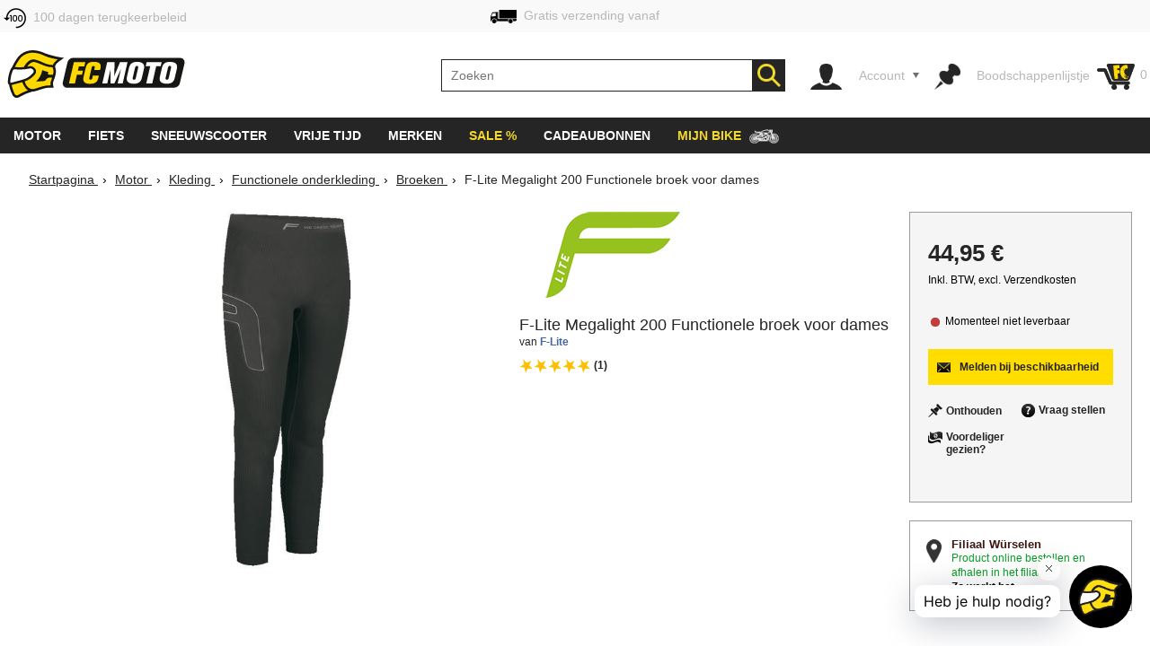

--- FILE ---
content_type: text/html; charset=utf-8
request_url: https://www.fc-moto.de/epages/fcm.sf/nl_NL/?ObjectPath=/Shops/10207048/Products/Fuse-Megalight-200-Women-Long-Pant/SubProducts/Fuse-Megalight-200-Women-Long-Pant-0002
body_size: 67002
content:

<!-- BEGIN INCLUDE CookieFix writeContentOutput 0.005 seconds -->
<!-- FindologicSearchTime  seconds -->
<!-- SolrSearchTime  seconds -->
<!-- BEGIN INCLUDE TrackingSwitchContent 0.072 seconds -->

<!-- BEGIN INCLUDE ReplacePricingContent 0.093 seconds -->

<!-- BEGIN INCLUDE CookieFix processContent 0.087 seconds -->
<!DOCTYPE html>
<!--[if lt IE 7 ]> <html class="ie6" lang="nl"> <![endif]-->
<!--[if IE 7 ]> <html class="ie7" lang="nl"> <![endif]-->
<!--[if IE 8 ]> <html class="ie8" lang="nl"> <![endif]-->
<!--[if IE 9 ]> <html class="ie9" lang="nl"> <![endif]-->
<!--[if (gt IE 9)|!(IE)]><!--> <html lang="nl"  class="no-js" > <!--<![endif]-->
<head><base href="https://www.fc-moto.de/epages/fcm.sf/nl_NL/;IC_DeliveryCountry=NL;IC_TargetCurrency=EUR;IC_TopicWorld=134136700" />
  
  <meta http-equiv="X-UA-Compatible" content="IE=Edge,chrome=1" />


<link rel="apple-touch-icon" sizes="57x57" href="/apple-touch-icon-57x57.png">
<link rel="apple-touch-icon" sizes="76x76" href="/apple-touch-icon-76x76.png">
<link rel="apple-touch-icon" sizes="114x114" href="/apple-touch-icon-114x114.png">
<link rel="apple-touch-icon" sizes="120x120" href="/apple-touch-icon-120x120.png">
<link rel="apple-touch-icon" sizes="144x144" href="/apple-touch-icon-144x144.png">
<link rel="apple-touch-icon" sizes="152x152" href="/apple-touch-icon-152x152.png">
<link rel="apple-touch-icon" sizes="167x167" href="/apple-touch-icon-167x167.png">
<link rel="apple-touch-icon" sizes="180x180" href="/apple-touch-icon.png">
<link rel="apple-touch-icon" href="/apple-touch-icon.png">
<link rel="icon" type="image/png" sizes="32x32" href="/favicon-32x32.png">
<link rel="icon" type="image/png" sizes="16x16" href="/favicon-16x16.png">
<link rel="icon" type="image/x-icon" sizes="32x32" href="/favicon-32x32.ico">
<link rel="icon" type="image/x-icon" sizes="16x16" href="/favicon-16x16.ico">
<link rel="manifest" href="/site.webmanifest">
<link rel="mask-icon" href="/safari-pinned-tab.svg" color="#5bbad5">
<meta name="msapplication-TileColor" content="#da532c">
<meta name="msapplication-TileImage" content="/mstile-144x144.png">
<meta name="theme-color" content="#ffffff">

  




<!-- DE_INNOCHANGE TrackingSwitch Trackingcodes v2.5.2 for head-start -->
<meta name="facebook-domain-verification" content="izk4ms5m41yc4f594grntd2vp8loge" /> 
<!--









-->

<!-- this dns-prefetch tags need to be revisited and updated -->
<link rel="dns-prefetch" href="//cookie-cdn.cookiepro.com">
<link rel="dns-prefetch" href="//www.googletagmanager.com">
<link rel="dns-prefetch" href="//googleads.g.doubleclick.net">

<!-- Common Settings -->
<script>
var gtmid='GTM-MH2DCP5';
window.trLib=window.trLib||{};window.dataLayer=window.dataLayer||[];window.trQueue=window.trQueue||[];window.trConfig=window.trConfig||[];
if(typeof trConfig['errors']=='undefined')trConfig['errors']=[];
</script>

<!-- OneTrust Cookies Consent Platform start -->
<script>
////////// CMP Global Settings Start //////////
window.trConfig=window.trConfig||[];window.trConfig.cmp=[];window.trLib=window.trLib||{};window.dataLayer=window.dataLayer||[];
window.trConfig.cmp['active'] = true; // Control setting, whether CMP is active or not (true/false)
window.trConfig.cmp['mode'] = 'live'; // Control setting for CMP mode. Can be 'test' or 'live'
window.trConfig.cmp['autoblocking'] = false; // Control setting, wether CMP uses Autoblocking (true/false)
window.trConfig.cmp['id'] = '7accc1f0-51c6-439d-9cab-7fcbd8480083'; // CMP ID
window.trConfig.cmp['event'] = 'OptanonLoaded'; // CMP GTM Event name (when CMP has loaded)
////////// CMP Global Settings End //////////
////////// CMP User Settings Start //////////
var trCMPuserSetting = function (valueName,isBoolean) {
  if(valueName!='active'&&valueName!='mode'&&valueName!='autoblocking')return false;
  var url=document.location.pathname+document.location.search;var hostarray=document.location.hostname.split('.');
  var date=new Date(); date.setTime(date.getTime()+(12*3600000));
  var trRegEx = new RegExp("(\\?|&)trCMP"+valueName+"=([^&#]*)(&|#)?"); var trMatch=url.match(trRegEx);
  if(trMatch && typeof trMatch[2]!='undefined') {
    if(isBoolean && (trMatch[2]=='true'||trMatch[2]=='false')){
      window.trConfig.cmp[valueName]=trMatch[2]=='true'?true:false;
    }else if(!isBoolean){
      window.trConfig.cmp[valueName]=trMatch[2];
    }
    try{
      window.document.cookie='tr_CMP'+valueName+'='+window.trConfig.cmp[valueName].toString()+'; expires='+date.toGMTString()+'; domain=.'+hostarray[hostarray.length - 2]+'.'+hostarray[hostarray.length - 1]+'; path=/;';
    }catch(e){console.warn('Not able to set cookie tr_CMP'+valueName);}
  }else{
    var trRegEx=new RegExp('tr_CMP'+valueName+"=([^;]+)"); var trMatch=trRegEx.exec(document.cookie);
    if(trMatch && typeof trMatch[1]=='string') {
      if(isBoolean && trMatch[1]=='true'){window.trConfig.cmp[valueName]=true;}else if(isBoolean && trMatch[1]=='false'){window.trConfig.cmp[valueName]=false;}else{window.trConfig.cmp[valueName]=trMatch[1];}
    }
  }
  return window.trConfig.cmp[valueName];
}
var trCMPactive = trCMPuserSetting('active',true);
var trCMPmode = trCMPuserSetting('mode',false);
var trCMPautoblocking = trCMPuserSetting('autoblocking',true);
////////// CMP User Settings End //////////
var trCMPrun = function () {
  ////////// CMP InActive Mode Start //////////
  if (window.trConfig.cmp['active']===false) {
    dataLayer.push({'event':window.trConfig.cmp['event']});
    console.warn('CMP not active'); return 'CMP not active';
  }
  ////////// CMP InActive Mode End //////////
  ////////// CMP Active Mode Start //////////
  if (window.trConfig.cmp['active']) {
    // Script URLs
    if (window.trConfig.cmp['mode']=='test') window.trConfig.cmp['id']+= '-test';
    var cmp_url = 'https://cookie-cdn.cookiepro.com/scripttemplates/otSDKStub.js'; // CMP Script
    var cmp_ab_url = 'https://cookie-cdn.cookiepro.com/consent/'+window.trConfig.cmp['id']+'/OtAutoBlock.js'; // Autoblocking-Script
    // Create and Inject Dummy Script
    var s_d = document.createElement('script');
    s_d.type = 'text/javascript';
    s_d.id = 'cp_cmp_container_end';
    var x = document.getElementsByTagName('script')[0];
    x.parentNode.insertBefore(s_d, x);
    var y = document.getElementById('cp_cmp_container_end');
    // Create and Inject Autoblocking Script
    if (window.trConfig.cmp['autoblocking']) {
      var s_ab = document.createElement('script');
      s_ab.type = 'text/javascript';
      s_ab.id = 'cp_cmp_auto_blocking';
      s_ab.src = cmp_ab_url;
      y.parentNode.insertBefore(s_ab, y);
    }
    // Create and Inject CMP Script
    var s_cmp = document.createElement('script');
    s_cmp.type = 'text/javascript';
    s_cmp.id = 'cp_cmp_main_script';
    s_cmp.src = cmp_url;
    var att1 = document.createAttribute('charset'); att1.value = 'UTF-8'; s_cmp.setAttributeNode(att1); //s.charset = 'UTF-8';
    var att2 = document.createAttribute('data-domain-script'); att2.value = window.trConfig.cmp['id']; s_cmp.setAttributeNode(att2); //s.data-domain-script = window.trConfig.cmp['id'];
    var att3 = document.createAttribute('data-document-language'); att3.value = 'true'; s_cmp.setAttributeNode(att3); // auto detect site language
    y.parentNode.insertBefore(s_cmp, y);
    return 'CMP active';
  }
  ////////// CMP Active Mode End //////////
};
var trCMPinfo = trCMPrun();
</script>
<script>
function OptanonWrapper() { }
</script>
<!-- OneTrust Cookies Consent Notice end -->

<!-- Google Tag Manager Integration -->
<script>
 
// Predefined Vars
trConfig['url']=document.location.pathname+document.location.search;
//
trConfig['is_htlp'] = trConfig['url'].match(/ViewHTLP/g) ? 1 : 0;
trConfig['prod_top3_full']=[];trConfig['category_alias']='';trConfig['cartcontent_full']=[];trConfig['payment_method']='';trConfig['shipping_method']='';trConfig['url_virtual']='';trConfig['view_action']='';trConfig['class_alias']='';trConfig['page_type']='';trConfig['prod_id']='';trConfig['prod_price']='';trConfig['page_type']='';trConfig['prod_id']='';trConfig['prod_price']=0;trConfig['object_name']='';trConfig['category_id']='';trConfig['category_name']='';trConfig['search_string']='';trConfig['locale']='';trConfig['device_category']='d';trConfig['hashed_email']='';trConfig['email_sha256']='';trConfig['products']=[];trConfig['productvariants']=[];trConfig['prod_top3']=[];trConfig['prodvariants_top3']=[];trConfig['canonical_url']='';trConfig['esidh']='';trConfig['brand']='';trConfig['tlepath']='';trConfig['wishlist_items']=[];trConfig['emarsys_category']='';trConfig['emarsys_productname']='';trConfig['emarsys_cartcontent']=[];trConfig['emarsys_email']='';trConfig['user_language']='';trConfig['delivery_country']='';trConfig['user_currency']='';
trLib.data = { event: undefined, ec: {}, items: [] };

// Check EMail in URL
trConfig['url_email']='';
//

// JS predefined settings
//
trConfig['is_order']=0;
//
//
//
trConfig['is_dev']=0;
//

//
//
//
//
// Adwords Retargeting Vars (used even for others)
//
//
//
//
try{trConfig['page_type']='product';}catch(tr_Err){trConfig['page_type']='';}if(trConfig['page_type'].substring(1)=='ECommPageType')trConfig['page_type']='';
//
//
//
//
//
//
//  
//
try{trConfig['prod_price']='44.95';}catch(tr_Err){trConfig['prod_price']=0;}
trConfig['prod_price']=parseFloat(trConfig['prod_price']);if(isNaN(trConfig['prod_price']))trConfig['prod_price']=0;
try{trConfig['prod_id']='22999934';}catch(tr_Err){trConfig['prod_id']='';}if(trConfig['prod_id'].substring(1)=='ID')trConfig['prod_id']='';

//
try{trConfig['emarsys_productname']='Fuse-Megalight-200-Women-Long-Pant';}catch(tr_Err){trConfig['emarsys_productname']='';}if(trConfig['emarsys_productname'].substring(1)=='SuperProduct.Alias[js]')trConfig['emarsys_productname']='';
//

//
//
//
//
try{trConfig['view_action']='View';}catch(tr_Err){trConfig['view_action']='';}if(trConfig['view_action'].substring(1)=='INPUT.ViewAction')trConfig['view_action']='';
//
//
try{trConfig['class_alias']='Pant';}catch(tr_Err){trConfig['class_alias']='';}if(trConfig['class_alias'].substring(1)=='Class.Alias')trConfig['class_alias']='';
//
 
// Name or Alias (Category Name, ...)
//
try{trConfig['object_name']='F-Lite Megalight 200 Functionele broek voor dames';}catch(tr_Err){trConfig['object_name']='';}if(trConfig['object_name'].substring(1)=='NameOrAlias[js]')trConfig['object_name']='';
//

// Brand (Manufacturer)
//
try{trConfig['brand']='F-Lite';}catch(tr_Err){trConfig['brand']='';}if(trConfig['brand'].substring(1)=='Manufacturer')trConfig['brand']='';
//

// Path
//
try{trConfig['tlepath']='/Shops/10207048/Products/Fuse-Megalight-200-Women-Long-Pant/SubProducts/Fuse-Megalight-200-Women-Long-Pant-0002';}catch(tr_Err){trConfig['tlepath']='';}if(trConfig['tlepath'].substring(1)=='Path')trConfig['tlepath']='';
if(trConfig['tlepath'])trConfig['tlepath']=trConfig['tlepath'].replace(/\/Shops\/10207048/,'');
//

// Language
//

// Category ID and Category Name (if it is a category page)
//
//
//
try{trConfig['category_id']='';}catch(tr_Err){trConfig['category_id']='';}if(trConfig['category_id'].substring(1)=='ECommCategoryID')trConfig['category_id']='';
//
//
//
//
try{trConfig['category_name']='';}catch(tr_Err){trConfig['category_name']='';}if(trConfig['category_name'].substring(1)=='ECommCategoryName')trConfig['category_name']='';
try{trConfig['category_alias']='';}catch(tr_Err){trConfig['category_alias']='';}if(trConfig['category_alias'].substring(1)=='ECommCategoryAlias')trConfig['category_alias']='';
//
//
//

// Category ID and -Name (if it is a product page)
//
//
try{trConfig['category_name']='Functionele motorbroeken';}catch(tr_Err){trConfig['category_name']='';}if(trConfig['category_name'].substring(1)=='MainCategory.NameOrAlias')trConfig['category_name']='';
try{trConfig['category_alias']='Hosen';}catch(tr_Err){trConfig['category_alias']='';}if(trConfig['category_alias'].substring(1)=='MainCategory.Alias')trConfig['category_alias']='';
//
//
try{trConfig['category_id']='23478835';}catch(tr_Err){trConfig['category_id']='';}if(trConfig['category_id'].substring(1)=='MainCategory.ID')trConfig['category_id']='';
//
//

// epages URL
if(!trConfig['url_virtual']){
//
try{trConfig['url_virtual']='https://www.fc-moto.de/epages/fcm.sf/?ObjectPath=/Shops/10207048/Products/Fuse-Megalight-200-Women-Long-Pant/SubProducts/Fuse-Megalight-200-Women-Long-Pant-0002';}catch(tr_Err){trConfig['url_virtual']='';}if(trConfig['url_virtual'].substring(1)=='WebUrlSSL')trConfig['url_virtual']='';
//
//try{if(typeof ep.config.webUrlSsl == 'string"')trConfig['url_virtual']=ep.config.webUrlSsl;}catch(tr_Err){trConfig['url_virtual']=trConfig['url'];}
if(trConfig['url_virtual'])trConfig['url_virtual']=trConfig['url_virtual'].replace(/http(s)?:\/\/[^\/]+\//i,"/");
}

// Canonical URL
//
try{trConfig['canonical_url']='https://www.fc-moto.de/nl/Fuse-Megalight-200-Women-Long-Pant';}catch(tr_Err){trConfig['canonical_url']='';}if(trConfig['canonical_url'].substring(1)=='CanonicalURL')trConfig['canonical_url']='';
if(trConfig['canonical_url'])trConfig['canonical_url']=trConfig['canonical_url'].replace(/http(s)?:\/\/[^\/]+\//i,"/");
//

// (Internal) Search Results
//
//
//
//
//

// Wishlist Items
//
//
//

// Locale
//
try{trConfig['locale']='nl_NL';}catch(tr_Err){trConfig['locale']='undefined';}if(trConfig['locale'].substring(1)=='INPUT.Locale')trConfig['locale']='undefined';
//

// Currency
try{trConfig['user_currency']='EUR';}catch(tr_Err){trConfig['user_currency']='';}if(trConfig['user_currency'].substring(1)=='INPUT.Currency')trConfig['user_currency']='';

// Device Category
var tr_ismobile=false;
//
//
//
//
//
if(tr_ismobile)trConfig['device_category']='m';

//

//
 
// Cart Products
var tr_cart3=[];
//
 
// Basket for Emarsys
//

// Set user language and (delivery) country delivery_country
if (trConfig['locale']) {
  if (!trConfig['user_language']) trConfig['user_language'] = trConfig['locale'].substring(0,2);
  if (!trConfig['delivery_country']) trConfig['delivery_country'] = trConfig['locale'].substring(3,5).toLowerCase();
}

// get info whether device is touchable
var tr_isTouchDevice='ontouchstart' in window || navigator.maxTouchPoints;
dataLayer.push({
  event: 'fcm_init',
  event_name: 'fcm_init',
  pagetype: trConfig['page_type'], // Pagetype like cart or product
  canonical_url: trConfig['canonical_url'], // (string) A clear URL which should be tracked, e.g. '/sightseeing/'
  view_action: trConfig['view_action'], // (string) 'startpage', 'content', 'category', 'product', 'cart' or 'sale'
  class_alias: trConfig['class_alias'], // (string) subtype of content
  container_payment_method: trConfig['payment_method'], // Payment Methode
  container_shipping_method: trConfig['shipping_method'], // Shipping Methode
  payment_type: trConfig['payment_method'], // Payment Methode
  shipping_tier: trConfig['shipping_method'], // Shipping Methode
  cartcontent_full: trConfig['cartcontent_full'], // Basket
  cartcontent: trConfig['emarsys_cartcontent'], // Basket for Emarsys
  productname: trConfig['emarsys_productname'], // ProductItemName for Emarsys
  pagepath: trConfig['emarsys_category'], // Category path for emarsys
  userId: trConfig['emarsys_email'], // User email address for emarsys
  url_virtual: trConfig['url_virtual'], // (string) The epages URL
  url_email: trConfig['url_email'], // (string) EMail address in URL?
  ecomm_prodid: trConfig['prod_id'],
  ecomm_pagetype: trConfig['page_type'],
  ecomm_totalvalue: trConfig['prod_price'],
  is_htlp: trConfig['is_htlp'],
  is_dev: trConfig['is_dev'],
  esidh: trConfig['esidh'],
  object_name: trConfig['object_name'],
  brand: trConfig['brand'],
  tlepath: trConfig['tlepath'],
  category: trConfig['category_name'], // category name, if it is a category page
  category_id: trConfig['category_id'], // category id, if it is a category page
  category_alias: trConfig['category_alias'], // category alias, if it is a category page
  search_string: trConfig['search_string'], // (string) internal search string
  locale: trConfig['locale'], // (string) Locale (e.g. de_DE)
  user_language: trConfig['user_language'], // (string) Language setting of the user (from epages)
  user_currency: trConfig['user_currency'], // (string) Currency (e.g. EUR)
  delivery_country: trConfig['delivery_country'], // (string) Delivery country of the user (from epages)
  device_category: trConfig['device_category'], // (string) Device Category (m/t/d)
  hashed_email: trConfig['hashed_email'], // (string) EMail address as MD5 Hash
  email_sha256: trConfig['email_sha256'], // (string) EMail address as SHA256 Hash
  prod_top3: trConfig['prod_top3'], // (object/array) Top3 Product IDs as Array
  prod_top3_full: trConfig['prod_top3_full'], // (object/array) Top3 Products as Array
  prodvariants_top3: trConfig['prodvariants_top3'],
  tr_cart3: tr_cart3, // (object/array) Cart Product Array
  product_list: trConfig['products'], // (object/array) internal search result
  productvariant_list: trConfig['productvariants'],
  wishlist_items: trConfig['wishlist_items'] // Products on Wishlist
});
(function(w,d,s,l,i){w[l]=w[l]||[];w[l].push({'gtm.start':new Date().getTime(),event:'gtm.js'});var f=d.getElementsByTagName(s)[0],j=d.createElement(s),dl=l!='dataLayer'?'&l='+l:'';j.async=true;j.src='https://www.googletagmanager.com/gtm.js?id='+i+dl;f.parentNode.insertBefore(j,f);})(window,document,'script','dataLayer',gtmid);
</script>
<script>
// Set Currency
if (typeof trConfig['user_currency']=='string' && trConfig['user_currency']) trLib.data.ec.currency = trConfig['user_currency'];
// Product Listing
if (trConfig['page_type']=='category') {
  trLib.data.dl = { event:'view_item_list' };
  if (typeof trLib.data.ec.item_list_id!='string' || !trLib.data.ec.item_list_id) trLib.data.ec.item_list_id = 'category_listing';
  if (typeof trLib.data.ec.item_list_name!='string' || !trLib.data.ec.item_list_name) trLib.data.ec.item_list_name = 'Category Listing';
  trLib.data.dl.ecommerce = trLib.data.ec;
  if (trLib.data.items.length>0) trLib.data.dl.ecommerce.items = trLib.data.items;
  dataLayer.push(trLib.data.dl);
}
// Product Detail Page
if (trConfig['page_type']=='product') {
  trLib.data.dl = { event:'view_item' };
  if (typeof trLib.data.ec.value=='undefined' && trLib.data.items.length>0 && typeof trLib.data.items[0].price=='number') trLib.data.ec.value = trLib.data.items[0].price;
  if (typeof trLib.data.ec.value=='undefined' && typeof trConfig['prod_price']!='undefined' && trConfig['prod_price']) trLib.data.ec.value = trConfig['prod_price'];
  trLib.data.dl.ecommerce = trLib.data.ec;
  if (trLib.data.items.length==0) {
    var tmpItem = {}
    if (typeof trConfig.prod_id=='string' && trConfig.prod_id) tmpItem.item_id = trConfig.prod_id;
    if (typeof trConfig.object_name=='string' && trConfig.object_name) tmpItem.item_name = trConfig.object_name;
    if (typeof trConfig.category_name=='string' && trConfig.category_name) tmpItem.item_category = trConfig.category_name;
    if (typeof trConfig.brand=='string' && trConfig.brand) tmpItem.item_brand = trConfig.brand;
    if (typeof trLib.data.ec.value!='undefined' && trLib.data.ec.value) tmpItem.price = trLib.data.ec.value;
    trLib.data.items.push(tmpItem);
  }
  trLib.data.dl.ecommerce.items = trLib.data.items;
  dataLayer.push(trLib.data.dl);
}
// Cart View
if (trConfig['page_type']=='cart' && trConfig['view_action']=='ViewMultiCheckoutBasket') {
  trLib.data.dl = { event:'view_cart' };
  if (typeof trLib.data.ec.value=='undefined' && trLib.data.items.length>0) {
    var trTempItemTotal = 0;
    for (var i=0; i<trLib.data.items.length; i++) {
      if (typeof trLib.data.items[0].price=='number' && typeof trLib.data.items[0].quantity=='number') trTempItemTotal = trTempItemTotal + (trLib.data.items[0].price * trLib.data.items[0].quantity);
    }
    if (trTempItemTotal) trLib.data.ec.value = trTempItemTotal;
  }
  trLib.data.ec.currency_org = trLib.data.ec.currency; // Cart currency seems to be always in EUR
  trLib.data.ec.currency = 'EUR'; // Cart currency seems to be always in EUR
  trLib.data.dl.ecommerce = trLib.data.ec;
  if (trLib.data.items.length>0) trLib.data.dl.ecommerce.items = trLib.data.items;
  dataLayer.push(trLib.data.dl);
}
// Other dl events
if (typeof trLib.data.event=='string' && trLib.data.event) {
  trLib.data.dl = { event:trLib.data.event };
  if (typeof trLib.data.ec.value=='undefined' && trLib.data.items.length>0) {
    var trTempItemTotal = 0;
    for (var i=0; i<trLib.data.items.length; i++) {
      if (typeof trLib.data.items[0].price=='number' && typeof trLib.data.items[0].quantity=='number') trTempItemTotal = trTempItemTotal + (trLib.data.items[0].price * trLib.data.items[0].quantity);
    }
    if (trTempItemTotal) trLib.data.ec.value = trTempItemTotal;
  }
  trLib.data.dl.ecommerce = trLib.data.ec;
  if (trLib.data.items.length>0) trLib.data.dl.ecommerce.items = trLib.data.items;
  dataLayer.push(trLib.data.dl);
}
</script>
<!-- End Google Tag Manager -->

<!-- Close Local Vars




-->
 
<!-- End of DE_INNOCHANGE TrackingSwitch Trackingcodes for head-start -->



  


<meta name="viewport" content="width=device-width, initial-scale=1, maximum-scale=5, user-scalable=yes"/>


      <meta charset="utf-8" />
  

<meta name="description" content="F-Lite Megalight 200 Functionele broek voor dames - bestel voor geweldige prijzen bij FC-Moto ✓ uitstekende beoordelingen van klanten ☆☆☆☆☆ wereldwijde levering ✓ enorm productassortiment ✓" />




    <meta name="keywords" content="F-Lite Megalight 200 functionele broek voor dames" />
      <title>F-Lite Megalight 200 Functionele broek voor dames - beste prijzen ▷ FC-Moto</title>
  <script type="text/javascript">
  var ScarabQueue = ScarabQueue || [];
  (function(id) {
    if (document.getElementById(id)) return;
    var js = document.createElement('script'); 
    js.id = id;
    window.trConfig=window.trConfig||[];
    window.trConfig.cmp=window.trConfig.cmp||[];
    if (typeof window.trConfig.cmp.active!='boolean') window.trConfig.cmp.active=false;
    js.type = window.trConfig.cmp.active ? 'text/plain' : 'text/javascript';
    js.classList.add('optanon-category-C0003');
    js.async = true;
    js.defer = true;
    js.src = '//cdn.scarabresearch.com/js/13F587DE98AF4DC1/scarab-v2.js';
    var fs = document.getElementsByTagName('script')[0];
    fs.parentNode.insertBefore(js, fs);
  })('scarab-js-api');
</script>

<script type="text/javascript">
var require = {baseUrl: "/WebRoot/StoreTypes/6.16.1/Store/lib",urlArgs: "v=3",paths: {"yourfiles": "/WebRoot/FCMotoDB/Shops/10207048/MediaGallery"},shim: {"backbone": {deps: ["underscore", "jquery"],exports: "Backbone"},"underscore": {exports: "_"},"fabric": {exports: "fabric"},"ckeditor/ckeditor": {init: function () {/* Try to inherit config from parent frame (MBO) */try {top.require(["ckeditor/config"], function () {this.CKEDITOR.editorConfig = top.CKEDITOR.editorConfig;});}catch (error) {}},exports: "CKEDITOR"}},config: {"ep": {version: '6.16.1',webRoot: '/WebRoot',storeName: 'FCMotoDB',storeWebRoot: '/WebRoot/FCMotoDB',storeRoot: '/WebRoot/StoreTypes/6.16.1/Store',storeTypeRoot: '/WebRoot/StoreTypes/6.16.1/Store',javascriptRoot: '/WebRoot/StoreTypes/6.16.1/Store/lib',siteRoot: '/WebRoot/FCMotoDB/Shops/10207048',siteId: '2587584',siteGuid: '459DB3A3-3EFD-5C90-20EE-51A990B2C47B',iconsRoot: '/WebRoot/StoreTypes/6.16.1/Store/BO/icons',maxContentLength:  20480 ,debugLevel: 0,languageId: '7',language: 'nl'},"jquery/i18n": {path: "ep/i18n",region: 'nl_NL'.replace(/_/,'-'),currency: ['EUR','EUR','EUR']},"jquery/dict": {region: 'nl'},"jquery/metaparse": {type: "data",name: "js",autoparse: true},"util/mime": {groups: {"image/*": "image/png,image/jpeg,image/jpg,image/gif,image/vnd.microsoft.icon,image/x-icon,image/x-win-bitmap","document/*": "application/pdf,application/msword,application/vnd.ms-excel,application/rtf,application/vnd.openxmlformats-officedocument.wordprocessingml.document,application/vnd.openxmlformats-officedocument.spreadsheetml.sheet","audio/*": "audio/mpeg,audio/x-ms-wma,audio/ogg,audio/flac,audio/x-ms-wma","video/*": "video/x-msvideo,video/mp4,video/mpeg,video/x-ms-wmv,video/x-flv"}},"util/storage": {namespace: "FCMotoDB2587584"+"::"}}},epConfig = require.config.ep,CKEDITOR_BASEPATH = "/WebRoot/StoreTypes/6.16.1/Store/lib/ckeditor/",CKEDITOR_AMD_REQUIRE = function (depends) {for (var i in depends) {depends[i] = (depends[i]).replace(CKEDITOR.basePath, "ckeditor/").replace(/(\.js(\?.*)?$)/, "");}return require.apply(require, arguments);};document.documentElement.className += " script";
</script>


<script type="text/javascript">
(function(require){

function config(a,b){config._(config.c[a]||(config.c[a]={}),b)}config.c=require.config=require.config||{};config._=function(a,b){for(var c in b)b[c]instanceof Object?config._(a[c]||(a[c]={}),b[c]):a[c]=b[c]};


config("jquery/canvas/canvastext", {
  fontRoot: ["", "WebRoot", "FCMotoDB", "Shops", "10207048", "48BA", "C349", "160A", "1442", "18A9", "3E70", "5055", "0B05"].join("/")
});




  

config("ep", {
  baseUrl: ["https:", "", "www.fc-moto.de", "epages", "fcm.sf", "nl_NL", ""].join("/"),
  canonicalUrl: 'https://www.fc-moto.de/nl/Fuse-Megalight-200-Women-Long-Pant',
  objectId: '22999934',
  viewAction: 'View',
  storeFrontUrl: ["https:", "", "www.fc-moto.de", "epages", "fcm.sf"].join("/"),
  requestProtocolAndServer: 'https://www.fc-moto.de',
  webUrj: ["https:", "", "www.fc-moto.de", "epages", "fcm.sf", "?ObjectPath=", "Shops", "10207048", "Products", "Fuse-Megalight-200-Women-Long-Pant", "SubProducts", "Fuse-Megalight-200-Women-Long-Pant-0002"].join("/"),
  webUrlSsl: ["https:", "", "www.fc-moto.de", "epages", "fcm.sf", "?ObjectPath=", "Shops", "10207048", "Products", "Fuse-Megalight-200-Women-Long-Pant", "SubProducts", "Fuse-Megalight-200-Women-Long-Pant-0002"].join("/"),
  IC_FindologicActivated: 1, 
  IC_FindologicCurrency: 'EUR',
  IC_FindologicCountry: 'NL'
});


}(require));
</script>

    <link  href="/WebRoot/StoreTypes/6.16.1/Store/lib/package-sf.min.css" rel="stylesheet" type="text/css" />
    <!-- FCM-300 -->
    <link   href="/WebRoot/GeneralStyle/compiled/IC_GeneralStyle.compiled.css?v=1768808327" rel="stylesheet" type="text/css" />
  

    <script type="text/javascript" src="/WebRoot/StoreTypes/6.16.1/Store/lib/package-sf.min.js"></script>

  
  
    <script src="/WebRoot/StoreTypes/6.16.1/Store/lib/package-sf-productdetail.js"></script>
  





<script type="text/javascript">
var jq = jQuery.noConflict();
//CT - Never remove this line! It will cause non-working tabs and non-working filters... and probably other errors we haven't found
require(["jquery/metaparse", "de_epages/design/inc/sf-initialize", "de_epages/externalcontent/dojogadgetfix"]);  


</script>



<script type="text/javascript">

window.offscreenBuffering = true;
try{
  window.onerrorbak = window.onerror;
  window.onerror = function(){
    return true;
  };
}
catch(e){
}
</script>

<script type="text/javascript">
require(["jquery", "util/storage", "$ready!"], function ($, storage) {
  var fromCategory = storage.sessionStorage("Product::FromCategory");

  if( fromCategory ){
    $("h3 > .BreadcrumbLastItem").parent()
      .children(":not(.BreadcrumbLastItem)")
        .remove()
      .end()
      .prepend(fromCategory);

    storage.sessionStorage("Product::FromCategory",null);
  }
});
</script>

  
<link rel="shortcut icon" type="image/x-icon" href="/WebRoot/FCMotoDB/Shops/10207048/MediaGallery/fcmoto_favicon_48x48.ico" />


  
  
    
      <link rel="alternate" hreflang="de" href="https://www.fc-moto.de/Fuse-Megalight-200-Damenhose-lang" >
  
    
      <link rel="alternate" hreflang="en" href="https://www.fc-moto.de/en/Fuse-Megalight-200-Women-Long-Pant" >
  
    
      <link rel="canonical" href="https://www.fc-moto.de/nl/Fuse-Megalight-200-Women-Long-Pant" />
    
      <link rel="alternate" hreflang="nl" href="https://www.fc-moto.de/nl/Fuse-Megalight-200-Women-Long-Pant" >
  
    
      <link rel="alternate" hreflang="fr" href="https://www.fc-moto.de/fr/Fuse-Megalight-200-Women-Long-Pant" >
  
    
      <link rel="alternate" hreflang="es" href="https://www.fc-moto.de/es/Fuse-Megalight-200-Women-Long-Pant" >
  
    
      <link rel="alternate" hreflang="ca" href="https://www.fc-moto.de/ca/Fuse-Megalight-200-Women-Long-Pant" >
  
    
      <link rel="alternate" hreflang="da" href="https://www.fc-moto.de/da/Fuse-Megalight-200-Women-Long-Pant" >
  
    
      <link rel="alternate" hreflang="it" href="https://www.fc-moto.de/it/Fuse-Megalight-200-Women-Long-Pant" >
  
    
      <link rel="alternate" hreflang="no" href="https://www.fc-moto.de/no/Fuse-Megalight-200-Women-Long-Pant" >
  
    
      <link rel="alternate" hreflang="pt" href="https://www.fc-moto.de/pt/Fuse-Megalight-200-Women-1" >
  
    
      <link rel="alternate" hreflang="fi" href="https://www.fc-moto.de/fi/Fuse-Megalight-200-Women-Long-Pant" >
  
    
      <link rel="alternate" hreflang="sv" href="https://www.fc-moto.de/sv/Fuse-Megalight-200-Women-1" >
  
    
      <link rel="alternate" hreflang="cs" href="https://www.fc-moto.de/cs/Fuse-Megalight-200-Women-Long-Pant" >
  
    
      <link rel="alternate" hreflang="ru" href="https://www.fc-moto.de/ru/Fuse-Megalight-200-Women-Long-Pant" >
  
    
      <link rel="alternate" hreflang="zh" href="https://www.fc-moto.de/zh/fuse-megalight-200-women-long-pant" >
  
    
      <link rel="alternate" hreflang="ja" href="https://www.fc-moto.de/ja/Fuse-Megalight-200-Women-Long-Pant" >
  
    
      <link rel="alternate" hreflang="pl" href="https://www.fc-moto.de/pl/Fuse-Megalight-200-Women-Long-Pant" >
  
    
      <link rel="alternate" hreflang="ko" href="https://www.fc-moto.de/ko/F-Lite-Megalight-200-Ladies-Functional-Pants" >
  

  <script type="text/javascript">//<![CDATA[
document.documentElement.className=document.documentElement.className.replace("no-js","");
//]]></script>

<!--[if IE]>
  <style type="text/css">
  
  </style>
<![endif]-->

  
  
    
    <link type="text/css" rel="stylesheet" href="/WebRoot/FCMotoDB/Shops/10207048/Styles/FC-Moto_0020_Redesign/logosprites.css?t=202510110050" />
    
  

  <script type="text/javascript">
jq(document).ready(function(){
  jq.ready({ plugin: ['ep.ui.dialog'] },
    function() {
      window.IC_InitQuickViews = function(){
        jq('.OpenQuickView').productQuickView({
          defaultAddToBasketError: "An error occured."
        });
      };

      window.IC_InitQuickViews();
    }
  );



  // 
  jq('ICProductlist .ListItemProduct:not(.IC_OpenProductDetail)')
    .addClass('IC_OpenProductDetail')
    .clickOrTouch(function(evt){
      window.location = '?ObjectPath=' + jq(this).attr('ppath');
    });
});
</script>
  <script type="text/javascript">
   jQuery.ready({
    DOM: true
   }, function($){
    /* cache the objects */
    var slideContainer = $('.flexslider');

    $(slideContainer).each( function() {
      initSlider($(this));
    });
          
  });
    
    function initSlider(slider) {
       var parentSlider     = slider.parent(".ICDesignSlider");
       var SliderContainer  = parentSlider.parent(); 

       var sliderWidth = 230,
           itemsMax = 0;
       
       if(SliderContainer.hasClass("ManufacturerSlider")) {
           sliderWidth = 200; 
       } else if(SliderContainer.hasClass("AdvancedLinkSlider") || SliderContainer.hasClass("Slider")) {
           itemsMax = 1;
           sliderWidth = '100%';
       } else if(SliderContainer.hasClass("AccessorySlider")) {
           itemsMax = 2;
           sliderWidth = 400;
       }

      /* load the slider */
      slider.flexslider({
        slideshow: (slider.attr('slideshow') === 'true') ? true : false,
        touch: true,
        animation: (slider.attr('animation') === 'slide') ? 'slide' : 'fade',
        animationLoop: (slider.attr('animationloop') === 'false') ? false : true,
        itemWidth: sliderWidth,
        maxItems: itemsMax,
        move: 1,
        controlNav: (slider.attr('controlnav') === 'false') ? false : true,
        start: function() {
          var maxWidthSlideWrapper = slider.find('ul.slides li').length * sliderWidth;
          slider.closest('.ICSliderWrapper').css('max-width', maxWidthSlideWrapper);
          //slider.find('ul.slides').css('max-width', maxWidthSlideWrapper);
          if(maxWidthSlideWrapper < jQuery('.ContentArea').width()) {
              slider.find('.flex-direction-nav li a').addClass('flex-disabled');
          }
        }
      });
    }
</script>
  <script type="text/javascript">
  window.lazySizesConfig = window.lazySizesConfig || {};
  window.lazySizesConfig.lazyClass = 'iclazy';

  // Handle click for product in store info
  function icOpenStockDialog(dialogDivId, width, headLineText) {
    var dialog = ep('#' + dialogDivId).uiDialog({
      width: width,
      title: headLineText,
      buttons: [],
      modal: true,
      open: function(event, ui){
        var dialog = ep(this);
        dialog.busy('hide');
      }
    })
  }

jq( document ).ready(function() {
    if(typeof(handleProductList) == 'function') {
      handleProductList();
    }
    else {
      transformFilterList();
    }

  jq('div' + '#' + 'IC_ProductInStoreInfo_NonLocal a').click(function(evt) {
    evt.preventDefault();
    icOpenStockDialog('IC_ProductInStoreInfoDialog', 600, 'Bestel online en haal af in ons filiaal');
  });

  jq('div' + '#' + 'IC_ProductInStoreInfo_Local a.LocalOnly').click(function(evt){
    evt.preventDefault();
    icOpenStockDialog('IC_LocalStockInfoDialog', 600, 'Dit artikel is enkel in ons filiaal op voorraad.');
  });

  jq('div' + '#' + 'IC_ProductInStoreInfo_Local a.LocalAndNonLocal').click(function(evt){
    evt.preventDefault();
    icOpenStockDialog('IC_ProductInStoreInfoDialog', 600, 'Bestel online en haal af in ons filiaal');
  });

  jq('div' +'#' + 'IC_PremiumShippingDiv > a').click(function(evt){
    evt.preventDefault();
    icOpenStockDialog('IC_PremiumShippingDialog', 500, 'Premium verzending');
  });
});



jq(document).ready(function () {
  
  jq('.openFilter').FilterOverlay( {
      'iscat'           :  0 ,
      'header'          : 'Filter(s) weergeven',
      'subheader'       : '<span class="totalproducts"></span> Producten',
      'back'            : '<span class="totalproducts"></span> Producten',
      'issearch'        :  '0' ,
      'singleInstance'  : 1
  });
});


/**
* -------------------------------------------------------------------
*
* Ajax Reload Product Information
*
* @author LK
* -------------------------------------------------------------------
*/



// CT condition added with FCM-3352
  function getSubProduct(Match, ProductID) {
    var el                = jq('.ic_Product .ProductDetails, .ICQuickViewDialog .ProductDetails'),
        PriceAndOrderBox  = el.find('.PriceAndOrderBox'),
        BasketButton      = PriceAndOrderBox.find('button[name="AddToBasket"]');
    if(Match) {
      jQuery.ajax({
              
                
                  
                
              
              
              url: epConfig.baseUrl+'?ViewAction=JSONGetSubProductPartially&ProductID='+ProductID +'&TaxModel=1',
              contentType: "text/plain",
              //preventCache: true,
              success: function (data) {
                var obj = JSON.parse(data),
                    ProductOrderArea       = jq('.ICProductOrderArea'),
                    ProductGallery         = jq('#ICProductGallery'),
                    AdditionalLinks        = PriceAndOrderBox.find('.AdditionalLinks li'),
                    DisplayPrice           = obj['displayprice'],
                    DisplayPriceRaw        = obj['displayprice_raw'],
                    PriceSavings           = obj['pricesavings'],
                    ManufacturerPrice      = obj['manufacturerprice'],
                    DepositPrice           = obj['depositprice'],
                    HasSpecialPrice        = obj['hasspecialprice'],
                    SpecialPriceStockLevel = obj['specialpricestocklevel'],
                    ProductWebPath         = obj['productwebpath'],
                    ProductUPCEAN          = obj['upcean'],
                    ManufacturerSKU        = obj['manufacturersku'],
                    MicroDataAvailability  = obj['microdataavailability'];


                // data-attribute fuer PPRZ aktualisieren FCM-3836
                PriceAndOrderBox.find( '.PriceArea .Price' ).attr("data-price", DisplayPriceRaw);               

                //Product PriceSavings
                if (PriceSavings != "0" && typeof PriceSavings != "undefined" && PriceSavings != null) {
                    if(ProductGallery.find('.HotPrice').length >= 1) {
                      ProductGallery.find('.HotPrice').html("-" + PriceSavings);
                    } else {
                        jq('<span class="HotPrice">-' + PriceSavings + '</span>').appendTo(ProductGallery.find('.ICEyeCatcher'));
                    }
                    ProductOrderArea.find('.HotPriceNoImg span').html(PriceSavings);
                    ProductOrderArea.find('.HotPriceNoImg').removeClass('Hidden');
                } else {
                    ProductGallery.find('.ICEyeCatcher .HotPrice').remove();
                    ProductOrderArea.find('.HotPriceNoImg').addClass('Hidden');
                }

                //Product Prices
                jq('.ICProductOrderPriceArea .PriceArea .Price').attr('data-specialprice', (obj['hasspecialprice'] ? true : false));
                PriceAndOrderBox.find('.PriceArea .Price span.VariationPriceFromText').hide();
                PriceAndOrderBox.find('.PriceArea .Price span:not(.VariationPriceFromText)').html(DisplayPrice);
                PriceAndOrderBox.find('.PriceArea .DepositInfo').html(DepositPrice);
                if(ManufacturerPrice) {
                    PriceAndOrderBox.find('.PriceArea.InsteadOf .LineThrough').html(ManufacturerPrice);
                    PriceAndOrderBox.find('.PriceArea.InsteadOf').removeClass('Hidden');
                    jq('.PriceAndTaxInfo .Price').css("color", "#CC0000"); // CT added with FCM-3720
                } else {
                    PriceAndOrderBox.find('.PriceArea.InsteadOf').addClass('Hidden');
                    jq('.PriceAndTaxInfo .Price').css("color", "#252525"); // CT added with FCM-3720
                }

                //New Icon
                var hasSpecialPrice = false;
                if (obj['hasspecialprice'] > 0) {
                  hasSpecialPrice = true;
                }
                var isNew = 0;
                if (obj['new'] > 0) {
                  isNew = true;
                }
                if(hasSpecialPrice || isNew) {
                  // remove everything first                  
                  if(ProductGallery.find('.NewProduct').length > 0) {
                      ProductGallery.find('.ICEyeCatcher .NewProduct').remove();
                  }
                  // then add the spans that are needed
                  if (hasSpecialPrice) {
                      jq('<span class="NewProduct Action">Actie</span>').prependTo(el.find('#ICProductGallery .ICEyeCatcher'));
                  }
                  if (isNew) {
                      jq('<span class="NewProduct">Nieuw</span>').prependTo(el.find('#ICProductGallery .ICEyeCatcher'));
                  }
                }
                else {
                    if(ProductGallery.find('.NewProduct').length > 0) {
                        ProductGallery.find('.ICEyeCatcher .NewProduct').remove();
                    }
                }

                //Product Functions
                AdditionalLinks.find('.LinkProductSeenCheaper').attr('href', 'https://www.fc-moto.de/epages/fcm.sf/nl_NL/;IC_TargetCurrency=EUR;IC_TopicWorld=134136700?ObjectPath=' + obj['productpath'] + '&ViewAction=ViewSeenCheaper');
                AdditionalLinks.find('.LinkProductInquiry').attr('href', 'https://www.fc-moto.de/epages/fcm.sf/nl_NL/;IC_TargetCurrency=EUR;IC_TopicWorld=134136700?ObjectPath=' + obj['productpath'] + '&ViewAction=ViewInquiry');
                AdditionalLinks.find('.LinkProductRecommendation').attr('href', 'https://www.fc-moto.de/epages/fcm.sf/nl_NL/;IC_TargetCurrency=EUR;IC_TopicWorld=134136700?ObjectPath=' + obj['productpath'] + '&ViewAction=ViewRecommendation');
                AdditionalLinks.find('form[name="LinkAddShoppingList"] input[name="RefObjectID"]').attr('value', ProductID);
                var Shopping = AdditionalLinks.find('.LinkAddShoppingList');
                if(Shopping.length > 0) {
                    Shopping.attr('href', 'https://www.fc-moto.de/epages/fcm.sf/nl_NL/;IC_TargetCurrency=EUR;IC_TopicWorld=134136700?ObjectID=' + ProductID + '&ViewAction=ViewAddToShoppingList&RefObjectID=' + ProductID);
                } else {
                    jq('<li><a class="Link LinkIcon LinkAddShoppingList" rel="nofollow" href="https://www.fc-moto.de/epages/fcm.sf/nl_NL/;IC_TargetCurrency=EUR;IC_TopicWorld=134136700?ObjectID=' + ProductID + '&ViewAction=ViewAddToShoppingList&RefObjectID=' + ProductID + '">Onthouden</li>').prependTo(el.find('.PriceAndOrderBox .AdditionalLinks:not(.BonusCampaign)'));
                }
                jq('form[id^=ShoppingListAssignProductsForm] input[name=ProductID]').val(ProductID);

                


                AdditionalLinks.find('.LinkCompareProduct').productcomparisonUiComparelink({productID:ProductID});

                //Basket Button and possibly Availability Mail Feature
                el.find('#basketForm_standalone input[name="LastProductObjectID"], #basketForm_standalone input[name="ChangeObjectID"], #basketForm_standalone input[name="ViewObjectID"]').attr('value', ProductID);
                el.find('div[id^="BasketLink_"]').attr('id', 'BasketLink_' + ProductID);
                if(obj['available']) {
                    BasketButton.removeClass('Disabled');
                    BasketButton.removeAttr('disabled');
                    if('1' == '1') {
                      BasketButton.closest('div.Hidden').removeClass('Hidden');
                      PriceAndOrderBox.find('.ICEmailNotification').addClass('Hidden');
                    }
                } else {
                    BasketButton.addClass('Disabled');
                    //BasketButton.closest('div').addClass('Hidden');
                    if('1' == '1') {
                      BasketButton.closest('div').addClass('Hidden');
                      PriceAndOrderBox.find('.epGetEmailNotifikation').attr('data-productid', ProductID).attr('id', 'Notification_' + ProductID);
                      PriceAndOrderBox.find('.ICEmailNotification').removeClass('Hidden');
                      jq('div' + '#' + 'IC_ProductInStoreInfo').hide();
                      jq('div' + '#' + 'IC_PremiumShippingDiv').hide();
                      jq('.ICProductContentWrapper .ICEyeCatcher .PremiumShipping').remove();
                    }
                }
                BasketButton.attr('data-productid', ProductID).metaparse();

                //Shipping
                jQuery.ajax({
                  url: epConfig.baseUrl+'?ViewAction=ICPixiStockLevel&ProductID='+ProductID,
                  contentType: "text/plain",
                  //preventCache: true,
                  success: function (data) {
                    data = data.replace(/<\!--(.*)-->/g, '');
                    data = data.replace(/\t/g, '');
                    data = data.replace(/\n/g, '');
                    data = jQuery.trim(data);
                    var DeliveryPeriod = PriceAndOrderBox.find('.DeliveryPeriod:not(.NoAjaxUpdate)').addClass('Hidden');
                    if(el.find('.PriceAndOrderBox .DeliveryPeriod').length > 0) {
                        el.find('.PriceAndOrderBox .DeliveryPeriod:not(.NoAjaxUpdate)').html(data);
                    } else if(!DeliveryPeriod.hasClass('NoAjaxUpdate')) {
                        jq('.PriceAndOrderBox .DeliveryPeriod').remove();
                        jq(data).appendTo('.PriceAndOrderBox .PriceArea:not(.InsteadOf)');
                    }
                    DeliveryPeriod.delay(100).removeClass('Hidden');
                  },
                  error: function(data) {
                    console.log(data);
                  }
                });

                // special price stock level
                if (HasSpecialPrice == 1) {
                  jq('span#' +'ICSpecialPriceStockLevel').html(SpecialPriceStockLevel);
                  jq('div#' + 'ICSpecialPriceStockInfo').show();
                }
                else {
                  jq('div#' + 'ICSpecialPriceStockInfo').hide();
                }

                //microdata replacement
                jq('#' + 'MicroDataSKU').attr({'content':ProductID});
                if ((typeof ProductUPCEAN !== 'undefined') && (ProductUPCEAN !== '')) jq('#' + 'MicroDataUPCEAN').attr({'content':ProductUPCEAN});
                else jq('#' + 'MicroDataUPCEAN').attr({'content':''});
                if ((typeof ManufacturerSKU !== 'undefined') && (ManufacturerSKU !== '')) jq('#' + 'MicroDataMPN').attr({'content':ManufacturerSKU});
                else jq('#' + 'MicroDataMPN').attr({'content':''});
                if ((typeof ProductWebPath !== 'undefined') && (ProductWebPath !== '')) {
                  jq('#' + 'MicroDataURL').attr({'content':ProductWebPath});
                  jq('#' + 'MicroDataOfferURL').attr({'content':ProductWebPath});
                }
                else {
                  jq('#' + 'MicroDataURL').attr({'content':''});
                  jq('#' + 'MicroDataOfferURL').attr({'content':''});
                }
                if ((typeof DisplayPriceRaw !== 'undefined') && (DisplayPriceRaw !== '')) jq('#' + 'MicroDataPrice').attr({'content':DisplayPriceRaw});
                else jq('#' + 'MicroDataPrice').attr({'content':''});
                if ((typeof MicroDataAvailability !== 'undefined') && (MicroDataAvailability !== '')) jq('#' + 'MicroDataAvailability').attr({'href':'https://schema.org/'+MicroDataAvailability});
                else jq('#' + 'MicroDataAvailability').attr({'href':'https://schema.org/InStock'});

                if (obj['IsExternal'] == 1) {
                  var Name                = obj['name'],
                      HasModels           = obj['hasmodels'],
                      ModelsTabContent    = obj['modelstabcontent'],
                      HasCrossSellings    = obj['hascrosssellings'],
                      CrossSellingContent = obj['crosssellingcontent'],
                      HasAccessories      = obj['hasaccessories'],
                      AccessoryContent    = obj['accessorycontent'],
                      DescriptionContent  = obj['descriptioncontent'];

                  // FCM-2745: product name
                  jq('div.ICProductVariationArea > h1[itemprop=name]').html(Name);

                  // FCM-2632: assigned models
                  var modelsTabDiv = jq('#' + 'ICFittingModelsContainer');
                  var tabIndex = getTabIndex(jq('#' + 'ProductInfoTabs'), 'tab-product-ICModels');
                  if (HasModels == 1) {
                    jq(modelsTabDiv).html(ModelsTabContent);
                    if (tabIndex !== null) jq('#' + 'ProductInfoTabs').tabs('enable', tabIndex);
                    jq('#' + 'ProductInfoTabs').find('ul').find('li[aria-controls=tab-product-ICModels]').show();
                    
                    if (jq(window).width() <= 1024) {
                      jq('div'+'#'+'tab-product-ICModels').attr('style', 'display:none'); 
                    }
                  }
                  else {
                    jq(modelsTabDiv).html('');
                    if (tabIndex !== null) jq('#' + 'ProductInfoTabs').tabs('disable', tabIndex);
                    jq('#' + 'ProductInfoTabs').find('ul').find('li[aria-controls=tab-product-ICModels]').hide();
                    
                    jq('#' + 'ProductInfoTabs').tabs({'active':0});
                    jq('#' + 'ProductInfoTabs').tabs('refresh');
                    jq('div'+'#'+'tab-product-ICModels').attr('style', 'display:none !important'); 
                  }

                  // FCM-2633: crossselling, accessory
                  if (HasCrossSellings == 1) {
                    jq('div.ICInfoAreaTabsCrossSellingWrapper > div#ICCrossSellingsArea').html(CrossSellingContent);
                    jq('div.ICInfoAreaTabsCrossSellingWrapper > div#ICCrossSellingsArea').show();
                  }
                  else {
                    jq('div.ICInfoAreaTabsCrossSellingWrapper > div#ICCrossSellingsArea').html('');
                    jq('div.ICInfoAreaTabsCrossSellingWrapper > div#ICCrossSellingsArea').hide();
                  }
                  if (HasAccessories == 1) {
                    jq('div.ICInfoAreaTabsCrossSellingWrapper > div#ICAccessoriesArea').html(AccessoryContent);
                    jq('div.ICInfoAreaTabsCrossSellingWrapper > div#ICAccessoriesArea').show();
                  }
                  else {
                    jq('div.ICInfoAreaTabsCrossSellingWrapper > div#ICAccessoriesArea').html('');
                    jq('div.ICInfoAreaTabsCrossSellingWrapper > div#ICAccessoriesArea').hide();
                  }
                  if (HasCrossSellings == 1 || HasAccessories == 1) {
                    jq('div.ICProductContentWrapper > div.ICInfoAreaTabsWrapper').addClass('HasCrossSelling');
                  }
                  else {
                    jq('div.ICProductContentWrapper > div.ICInfoAreaTabsWrapper').removeClass('HasCrossSelling');
                  }

                  // FCM-2649: description + FCM-2903 => bugfix description
                  if((typeof DescriptionContent !== 'undefined') && (DescriptionContent !== null)) {
                    jq('div#tab-product-description > *:not(.ICTabHead)').remove();
                    jq('div#tab-product-description .ICTabHead').after(DescriptionContent);
                    jq('div#tab-product-description .description').show();
                  }
                }

                // CT FCM-3483 added custom event for variation change
                const SubProductSelected = new CustomEvent( 'SubProductSelected', { detail: { 'SubProductID':ProductID }});
                document.dispatchEvent( SubProductSelected );
              },
              error: function(data) {
                  console.log(data);
              }
      });
    }
    else {
      //Basket Button and possibly Availability Mail Feature
      jq('button[name="AddToBasket"]', PriceAndOrderBox).attr('disabled', 'disabled').removeClass('Disabled');
      jq('#ICProductGallery').find('.ICEyeCatcher .Action').remove();
      jq('div' + '#' + 'ICSpecialPriceStockInfo').css('display', 'none');
      if('1' == '1') {
        BasketButton.closest('div').addClass('Hidden');
        if(ProductID) { console.log('PRODUCTID: ' + ProductID);
          PriceAndOrderBox.find('.epGetEmailNotifikation').attr('data-productid', ProductID).attr('id', 'Notification_' + ProductID);
          PriceAndOrderBox.find('.ICEmailNotification').removeClass('Hidden');
          jq('div' + '#' + 'IC_ProductInStoreInfo').hide();
          jq('div' + '#' + 'IC_PremiumShippingDiv').hide();
          jq('.ICProductContentWrapper .ICEyeCatcher .PremiumShipping').remove();
        } else {
          PriceAndOrderBox.find('.ICEmailNotification').addClass('Hidden');
        }
      }

      //Shipping
      jQuery.ajax({
        url: epConfig.baseUrl+'?ViewAction=ICPixiStockLevel&ProductID=',
        contentType: "text/plain",
        //preventCache: true,
        success: function (data) {
          data = data.replace(/<\!--(.*)-->/g, '');
          data = data.replace(/\t/g, '');
          data = data.replace(/\n/g, '');
          data = jQuery.trim(data);
          var DeliveryPeriod = PriceAndOrderBox.find('.DeliveryPeriod:not(.NoAjaxUpdate)').addClass('Hidden');
          if(el.find('.PriceAndOrderBox .DeliveryPeriod').length > 0) {
              el.find('.PriceAndOrderBox .DeliveryPeriod:not(.NoAjaxUpdate)').html(data);
          } else if(!DeliveryPeriod.hasClass('NoAjaxUpdate')) {
              jq('.PriceAndOrderBox .DeliveryPeriod').remove();
              jq(data).appendTo('.PriceAndOrderBox .PriceArea:not(.InsteadOf)');
          }
          DeliveryPeriod.delay(100).removeClass('Hidden');
        },
        error: function(data) {
          console.log(data);
        }
      });
    }
  }

  (function(){
    let gotCurrentProduct = false;
    jq(document).ready(function () {
      let currentProdId = jq('.ICVariationSelect li.selected [productid]:first').attr('productid');
      if(!gotCurrentProduct && currentProdId) {
        gotCurrentProduct = true;
        getSubProduct(true, currentProdId);
      }
    });
  })();

/**
 * show only x Elements in FilterList for Manufacturer and Size
 */
function transformFilterList() {
    var ShowAll = 'alles weergeven',
        size = 0,
        showElements = 6;

    if(!jq('.RemoteSearchFacet.Manufacturer li:visible').length) {
      size = jq('.RemoteSearchFacet.Manufacturer li').length;
      jq('.Middle .RemoteSearchFacetSelect.Manufacturer li.ManufacturerFilter').css({'margin-left':'0px'});

      if(size > showElements) {
        jq('.RemoteSearchFacet.Manufacturer li:nth-child(-n+'+showElements+')').removeClass('hdn');
        if( jq('.RemoteSearchFacet.Manufacturer ul li.ManufacturerFilter').length !== 2) {
          jq('.RemoteSearchFacet.Manufacturer ul li.ManufacturerFilter').remove();
          jq('.RemoteSearchFacet.Manufacturer ul').append("<li class='ManufacturerFilter'><a href='#' onclick=showAllManufaturer(event)>"+ShowAll+"</a></li>");
        }
      }
      else {
        jq('.RemoteSearchFacet.Manufacturer li').removeClass('hdn');
      }
    }

    if(!jq('.RemoteSearchFacet.ICSize li:visible').length) {
      size = jq(".RemoteSearchFacet.ICSize li").length;

      if(size > showElements) {
        jq('.RemoteSearchFacet.ICSize li:nth-child(-n+'+showElements+')').removeClass('hdn');
        if( jq('.RemoteSearchFacet.ICSize ul li.SizeFilter').length  !== 2) {
          jq('.RemoteSearchFacet.ICSize ul li.SizeFilter').remove();
          jq('.RemoteSearchFacet.ICSize ul').append("<li class='SizeFilter'><a href='#' onclick=showAllSizes(event)>"+ShowAll+"</a></li>");
        }
      }
      else {
        jq('.RemoteSearchFacet.ICSize li').removeClass('hdn');
      }
    }
}

/**
 * show all Elements in FilterList for Manufacturer
 */
function showAllManufaturer(ev) {
  ev.preventDefault();
  jq(".RemoteSearchFacet.Manufacturer").addClass('ShowHdn');
  jq(".ManufacturerFilter").hide();
  jq(".RemoteSearchFacet.Manufacturer .scrollbar").css({"overflow-y":"scroll"});
  jq('.ManufacturerFilter').prev('li').css({'margin-left':'21px'});
}

/**
 * show only x Elements in FilterList for Size
 */
function showAllSizes(ev) {
  ev.preventDefault();
  jq(".RemoteSearchFacet.ICSize").addClass('ShowHdn');
  jq(".SizeFilter").hide();
  jq(".RemoteSearchFacet.Size .scrollbar").css({"overflow-y":"scroll"});
}

/**
 * get index of tab with particular aria-controls attribute
 */
function getTabIndex(tabsWidget, ariaControls) {
  var tabIndex = null;
  jq(tabsWidget).find('ul').find('li').each(function(index){
    if (jq(this).attr('aria-controls')==ariaControls) {
      tabIndex=index;
      return;
    }
  });
  return tabIndex;
}
</script>

<style type="text/css">
  html .ICCollagePlus img{
    vertical-align:bottom;
    /*opacity:0;*/
  }

  html .ICCollagePlus > div {
    opacity:0;
  }
</style>

  



<link   type="text/css" href="/WebRoot/FCMotoDB/Shops/10207048/Styles/FC-Moto_0020_Redesign/DesignNavMegaMenuImageMap_1768784436.css" rel="stylesheet" />

  
  

  


  
    <!--[if IE]>
    <link href="/WebRoot/StoreTypes/6.16.1/Store/lib/de_epages/design/style-ie.css" rel="stylesheet" type="text/css" />
    <![endif]-->
    <!--<style type="text/css">
      /* if IE 10 */
      @import url('/WebRoot/StoreTypes/6.16.1/Store/lib/de_epages/design/style-ie.css') screen and (-ms-high-contrast: active), (-ms-high-contrast: none);
    </style>-->


  <script type="text/javascript">
  var ICPAttrSuperArray = new Object();
  var DisabledBasketToolTip = 'Uw selectie is niet volledig. Selecteer nog een kenmerk, om het product in de winkelmand te kunnen leggen.';
</script>
  
  
  
  

  
<script type="text/javascript">
try{
  window.onerror = window.onerrorbak;
}
catch(e){
}
</script>
  
<!-- Begin: User-defined HTML Head area -->
<!-- Google Site Verification for the second GMC-Account: -->
<meta name="google-site-verification" content="2icjKGpLfwgfVxXJosBcGg0mbrn5Y9QpHD_ENVlWMKM" />
<!-- Google+ Verweis Publisher: -->
<link href="https://plus.google.com/106473482731416891835" rel="publisher" />
<!-- BingAds Verification Code: -->
<meta name="msvalidate.01" content="9561AA3BD39DE6E137E023D10AF6C408" />
<!-- Zanox Verification Code: -->
<meta name="verification" content="8a8c8a92479a382b7596a626d5626c40" />
<!-- Google WebmasterTools Site Ownership Verification: -->
<meta name="google-site-verification" content="GNFAgdWfjWjezjaEjCLt5Vl0Lv8pfjcruT__3tU5btI" />
<!-- Bing WebmasterTools Site Ownership Verification: --> 
<!-- meta name="msvalidate.01" content="50789F583CAC5064837C99D2D7156036" /-->
<!-- Bing WebmasterTools Site Ownership Verification (2016): --> 
<meta name="msvalidate.01" content="976D41A7D3FACE6227E685A3FD66CA15" />
<!-- Pinterest Analytics and Verification Code: -->
<meta name="p:domain_verify" content="c27b63ac5288926d3af3e45ae3fceea6"/>
<!-- FCM-4310 additional site verification -->
<meta name="google-site-verification" content="b3jEZ9IK0sWMrGALdoPh3A9Sz6evoWtYdLipPXGZZf0" />
<!-- End: User-defined HTML Head area -->
<script type="text/javascript">

(function(win){
  if( !jQuery.fn.jquerysdk ){
    jQuery.noConflict(true);

    var $ = jQuery,
      noConflict = $.config.noConflict;

    if( !noConflict ){
      win.$ = $;
    }
    else if( typeof noConflict == 'string' ){
      win[ noConflict ] = $;
    }
  }
  
    try{
      win.onerror = function() {
        return true;
      };
    }
    catch(e){
    }
  
})(window);
</script>

  


  


  





<!-- DE_INNOCHANGE TrackingSwitch Trackingcodes v2.5.2 for head-end -->

<!-- End of DE_INNOCHANGE TrackingSwitch Trackingcodes for head-end -->



  
  
    <script type="text/javascript" src="/WebRoot/FCMotoDB/fcmoto_libraries240806.js"></script> 
  
  
  
  
    <script type="text/javascript" src="/WebRoot/StoreTypes/6.16.1/Store/javascript/innochange/ic_ext_design/ic_product.js"></script>
  
</head>

  
<body class="epages Theme22999934" lang="nl"  itemscope itemtype="https://schema.org/WebPage">





<script type="text/javascript">
jQuery.ready({
  plugin: ['jQuery.cookie'],
  DOM: true
}, function($) {
        var MarketingInfo = "<p style=\"background-color:#fed900; color:#000\">\n  <b>&#10052; Winter Special: Scoor 20% korting op de adviesprijs! &#10052;<\/b> Kortingscode: WINTER20\n<\/p>\n\n<p style=\"background-color:#32CD32; color:#000000\">\n        <b>Kennen jullie ons WhatsApp-kanaal al? &#128242; \n        <a href=\"https://whatsapp.com/channel/0029Vb1Q8do1yT25FPPDbd3g\" style=\"color:#000000; text-decoration: underline;\">Nu abonneren<\/a>\n        <\/b>\n    <\/p>";
        var isB = 0;
        if(typeof isBot === "function"){
          isB = isBot();
        }

        if(MarketingInfo !== '' && !isB && jq.cookie('IC_TISeen') === null) {
            //jq.cookie('IC_TISeen', 1, { expires : 1 });
            jq('.Layout1.GeneralLayout.Div').prepend('<div class="ICMarketingTop">' + MarketingInfo + '</div>');
            jq('.ICMarketingTop p').append('<img src="/WebRoot/StoreTypes/6.16.1/Store/SF/Icon/FC-Moto/ico_s_cancel.png" />');
            jq('.GeneralLayout .ICMarketingTop p img').bind('click touchstart', function() {
                jq(this).closest('.ICMarketingTop').remove();
                jq.cookie('IC_TISeen', 1, { expires : 1 });
            });
        }
});
</script>

<style>
    .GeneralLayout .ICMarketingTop {
        color:white;
        font-family:Arial, Verdana, Helvetica;
    }
    
    .GeneralLayout .ICMarketingTop p {
        text-align:center;
        margin:0px;
        padding: 5px 0px;
        background-color:#bebebe;
    }
    
    .GeneralLayout.fix-search .ICMarketingTop {
        display:none;
    }
    
    .GeneralLayout .ICMarketingTop p img {
        height: 20px;
        width: 20px;
        margin: 0px 10px;
        top: -2px;
        position: relative;
        cursor: pointer;
    }
</style>




<!-- DE_INNOCHANGE TrackingSwitch Trackingcodes v2.5.2 for body-start -->

<!--








-->

<script>
window.trLib=window.trLib||{};window.dataLayer=window.dataLayer||[];/*window.trQueue=window.trQueue||[];*/window.trConfig=window.trConfig||[];
if(typeof trConfig['errors']=='undefined')trConfig['errors']=[];
</script>

<script>
trLib.data = { ec: {}, items: [] };
trConfig['order_id']='';trConfig['currency']='EUR';trConfig['revenue']=0;trConfig['revenue_int']=0;trConfig['shipping']=0;trConfig['tax']=0;trConfig['page_type']='';trConfig['prod_id']='';trConfig['prod_price']=0;trConfig['customer_id']='';trConfig['customer_salutation']='';trConfig['customer_firstname']='';trConfig['customer_lastname']='';trConfig['customer_email']='';trConfig['customer_zipcode']='';trConfig['customer_city']='';trConfig['customer_country_iso']='';trConfig['customer_yearofbirth']='';trConfig['couponcode']='';trConfig['payment_method']='';trConfig['emarsysorderid']='';
// Adwords Retargeting Vars (used even for others)
//
//
//
//
try{trConfig['page_type']='product';}catch(tr_Err){trConfig['page_type']='';}if(trConfig['page_type'].substring(1)=='ECommPageType')trConfig['page_type']='';
//
//
//
//
//
//
//  
//
try{trConfig['prod_price']='44.95';}catch(tr_Err){trConfig['prod_price']=0;}
trConfig['prod_price']=parseFloat(trConfig['prod_price']);if(isNaN(trConfig['prod_price']))trConfig['prod_price']=0;
try{trConfig['prod_id']='22999934';}catch(tr_Err){trConfig['prod_id']='';}if(trConfig['prod_id'].substring(1)=='ID')trConfig['prod_id']='';
//
//
//
</script>

<!-- Transaction Settings -->
<script>
//console.log('ViewAction: View');
//console.log('Class.Alias: Pant');
//
//
//
</script>
<!-- End of Transaction Settings -->

<!-- Google Tag Manager (noscript) -->
<!--  EMail-URL-Check -->
<noscript><iframe src="https://www.googletagmanager.com/ns.html?id=GTM-MH2DCP5" height="0" width="0" style="display:none;visibility:hidden"></iframe></noscript>
<!-- End of URL-EMail Check  -->
<!-- End Google Tag Manager (noscript) -->

<!-- Close Local Vars




-->

<!-- End of DE_INNOCHANGE TrackingSwitch Trackingcodes for body-start -->



  
    
    


  
  
  
  <div id="ICSiteWrapper" class="
       
       
       
       
       
       
       
       
       ic_Product
       
       
       ic_Pant Theme134136700   ">


    
    

    
    
    <div class="Layout1 GeneralLayout Div ">
    <noscript>
      <div class="DialogMessage MessageWarning JSWarning Error"><p>Blijkbaar is JavaScript bij u uitgeschakeld. Opdat de shop naar volle tevredenheid kan functioneren, dient u JavaScript te activeren.</p></div>
    </noscript>
    
    
    
    
      
        <div class="NavBarRoof HorizontalNavBar InPrintViewNotVisible">
          <div class="PropertyContainer">
            


 
  
  
  <div class="SizeContainer">    <div id="NavElement_680903381" class="ContextBox NavBarElement0 ICResponsiveRoofElement"> 
      <div class="ICYourInfo FloatLeft"><p>
	<img alt="100_dagen" src="/WebRoot/FCMotoDB/Shops/10207048/MediaGallery/Icon/30_Tage.png" style="width: 25px; height: 25px;" />&nbsp; 100 dagen terugkeerbeleid</p></div>
      <div class="ICShippingInfo FloatLeft"><img alt="ico_s_shipping" src="/WebRoot/FCMotoDB/Shops/10207048/MediaGallery/Icon/ico_s_shipping.png" style="width: 29px; height: 15px;" />&nbsp; Gratis verzending vanaf <span class="ICShippingFreeSum"></span></div>
      <div class="ICCountrySelector FloatRight">
        <div class="BoxContainer">
          <script type="text/javascript">
            var URLQueryParts = [];
            URLQueryParts.push('ViewAction=JSONICViewCountrySelector');
            
            
            
            
            
            
            
            var search = window.location.search,
                hasExternalViewAction = false,
                hasExternalObjectID   = false,
                keepFacetsOnLanguageChange = ['FacetValue_Manufacturer', 'FacetValue_IsSale', 'FacetRange_ListPrice', 'FacetValue_AverageRating', 'FacetValue_IsNew', 'FacetValue_Size'];
            
            var searchPartsNew = [];
            if (search.split('?').length >= 2) {
              searchParts = search.split('?')[1].split(/[&;]/g);
              
              searchParts.forEach((element, index) => {
                if (element.split('=')[0] == 'ViewAction') {
                  searchPartsNew.push("External" + element);
                  hasExternalViewAction = true;
                }
                if (element.split('=')[0] == 'ObjectID') {
                  searchPartsNew.push("ExternalView" + element);
                  hasExternalObjectID = true;
                }
                //if ((element.substring(0,5) == 'Facet') && keepFacetsOnLanguageChange.includes(element.split('=')[0])) {
                //  searchPartsNew.push(element);
                //}
              });
              searchPartsNew.push("ViewObjectID=2587584");
            }
            if(!hasExternalViewAction) {
              URLQueryParts.push('ExternalViewAction=View');
            }
            if(!hasExternalObjectID) {
              URLQueryParts.push('ExternalViewObjectID=22999934');
            }
            
            URLQueryParts = URLQueryParts.concat(searchPartsNew);
            jq.ajax({
              url:      epConfig.storeFrontUrl + '?' + URLQueryParts.join('&') + "&timestamp=" + jq.now() + '&OriginURL=' + btoa(document.referrer),
              success:  function(SelectorJSON) {
                Selector = JSON.parse(SelectorJSON)['selector'];
                jq('.ICResponsiveRoofElement .BoxContainer').html(Selector);
                
                jq('.ICCountrySelector').ICSimpleHover('', {
                    'HoverObjSelector': '.ICSelectorBody.ContextBoxBody',
                    'ActivateShimmer': '.ICSelectorShimmer',
                    'MinWidth': 0
                });
              }
            });
          </script>
          <noscript><div class="ContextBoxHead"><span class="ICCountryIcon"></span><span class="ICLocaleCountry">NL / vanaf 6,99 € Verzendkosten</span><span class="ICLocaleCountry ICAdditional Hidden">NL / EUR</span><i class="ArrowSmall Icon"></i><span class="ICStickyHeaderMobile">vanaf 6,99 €</span></div><div class="ICSelectorShimmer"><div class="ContextBoxBody ICSelectorBody Hidden"><span class="ICTitleBar Hidden"><a href="#">Sluiten</a><a href="#" class="close"></a></span><script type="text/template"><form id="ICCountrySelector" class="ep-js" data-js=".uiForm()" action="?ViewAction=View&ObjectID=22999934" method="post"><input type="hidden" name="ChangeAction" value="ICChangeCountry" /><div class="Country"><p>Kies uw land van levering</p><select name="Country"><option value="AF">Afghanistan</option><option value="DZ">الجزائر</option><option value="AO">Angola</option><option value="AR">Argentina</option><option value="AM">Armenia</option><option value="AU">Australia</option><option value="AZ">Azerbaijan</option><option value="BS">Bahamas</option><option value="BH">البحرين</option><option value="BE">Belgique / België</option><option value="BG">България</option><option value="BA">Bosnia and Herzegovina</option><option value="BO">Bolivia</option><option value="BW">Botswana</option><option value="BR">Brasil</option><option value="BN">Brunei Darussalam</option><option value="TW">臺灣</option><option value="CA">Canada</option><option value="CN">中华人民共和国</option><option value="CL">Chile</option><option value="CZ">Česká republika</option><option value="CR">Costa Rica</option><option value="CO">Colombia</option><option value="CY">Cyprus</option><option value="DK">Danmark</option><option value="DE">Deutschland</option><option value="DO">República Dominicana</option><option value="EC">Ecuador</option><option value="GR">Ελλάδα</option><option value="ES">España</option><option value="EE">Eesti</option><option value="SV">El Salvador</option><option value="FR">France</option><option value="GA">Gabon</option><option value="GE">საქართველო</option><option value="GT">Guatemala</option><option value="HR">Hrvatska</option><option value="HK">香港</option><option value="IN">India</option><option value="ID">Indonesia</option><option value="IR">ایران</option><option value="IQ">العراق</option><option value="IE">Ireland</option><option value="IS">Ísland</option><option value="IL">ישראל</option><option value="IT">Italia</option><option value="JP">日本</option><option value="JO">الأردن</option><option value="KZ">Қазақстан</option><option value="KR">대한민국</option><option value="LV">Latvija</option><option value="LB">لبنان</option><option value="LT">Lietuva</option><option value="LI">Liechtenstein</option><option value="LU">Luxembourg</option><option value="JM">Jamaica</option><option value="LY">Libyan Arab Jamahiriya</option><option value="KW">الكويت</option><option value="EG">مصر</option><option value="MA">المغرب</option><option value="HU">Magyarország</option><option value="MT">Malta</option><option value="MY">Malaysia</option><option value="MU">Mauritius</option><option value="MX">México</option><option value="MC">Monaco</option><option value="ME">Црна Гора</option><option value="NL" selected="selected">Nederland</option><option value="NZ">New Zealand</option><option value="NO">Norge</option><option value="OM">سلطنة\ عمان</option><option value="AT">Österreich</option><option value="PK">پاكِستان</option><option value="PA">Panamá</option><option value="PY">Paraguay</option><option value="PE">Perú</option><option value="PL">Polska</option><option value="PT">Portugal</option><option value="PH">Philippines</option><option value="PR">Puerto Rico</option><option value="QA">قطر</option><option value="RE">Reunion</option><option value="RU">Россия</option><option value="BY">Республика Белоруссия</option><option value="RO">România</option><option value="MK">Северна Македонија</option><option value="RS">Србија</option><option value="CH">Suisse / Schweiz</option><option value="SM">San Marino</option><option value="SA">السعودية</option><option value="SG">Singapore</option><option value="SI">Slovenija</option><option value="SK">Slovenská republika</option><option value="ZA">South Africa</option><option value="FI">Suomi</option><option value="SD">السودان</option><option value="LK">Sri Lanka</option><option value="SR">Suriname</option><option value="SE">Sverige</option><option value="TT">Trinidad and Tobago</option><option value="TH">ประเทศไทย</option><option value="TR">Türkiye</option><option value="TM">Turkmenistan</option><option value="TN">تونس</option><option value="UZ">Ўзбекистон</option><option value="VN">Việt Nam</option><option value="VE">Venezuela</option><option value="UY">Uruguay</option><option value="AE">الإمارات</option><option value="GB">United Kingdom</option><option value="US">United States</option><option value="UA">Україна</option><option value="YE">اليمن</option><option value="AL">Shqipëria</option></select></div><div class="Currency"><p>Kies uw valuta</p><select name="Currency"><option value="EUR" selected="selected">Euro €</option><option value="GBP">Pound Sterling £</option><option value="USD">US Dollar $</option><option value="JPY">Yen ¥</option><option value="AUD">Australian Dollar AU$</option><option value="CAD">Canadian Dollar C$</option><option value="CHF">Swiss Franc CHF</option><option value="SEK">Swedish Krona kr</option><option value="NZD">New Zealand Dollar NZ$</option><option value="DKK">Danish Krone DKK</option><option value="NOK">Norwegian Krone kr</option><option value="BRL">Brazilian Real R$</option><option value="MXN">Mexican Peso $</option><option value="RUB">Russian Ruble руб.</option><option value="CNY">Yuan Renminbi ¥</option><option value="CZK">Czech Koruna Kč</option><option value="INR">Indian Rupee Rs.</option><option value="PLN">Zloty zł</option><option value="TRY">New Turkish Lira TL</option><option value="BYN">Belarussian Ruble р.</option><option value="CLP">Chilean Peso $</option><option value="HKD">Hong Kong Dollar HK$</option><option value="COP">Colombian Peso col$</option><option value="EGP">Egyptian Pound ج.م</option><option value="ISK">Iceland Krona kr.</option><option value="RON">Romanian New Leu L</option><option value="IDR">Indonesian Rupiah Rp</option><option value="KWD">Kuwaiti Dinar د.ك.‏</option><option value="MYR">Malaysian Ringgit RM</option><option value="ILS">New Israeli Sheqel ₪</option><option value="TWD">New Taiwan Dollar NT$</option><option value="PHP">Philippine Peso PhP</option><option value="KZT">Tenge T</option><option value="SGD">Singapore Dollar S$</option><option value="SAR">Saudi Riyal ر.س.‏</option><option value="ALL">Lek Lek</option><option value="DZD">Algerian Dinar DA</option><option value="AMD">Armenian Dram դր.</option><option value="AZN">Azerbaijanian Manat man.</option><option value="BHD">Bahraini Dinar د.ب.‏</option><option value="BOB">Boliviano Bs</option><option value="UAH">Hryvnia ₴</option><option value="CSD">Serbian Dinar Din.</option><option value="HUF">Forint Ft</option><option value="LBP">Lebanese Pound ل.ل</option><option value="MAD">Moroccan Dirham Dh</option><option value="KRW">Won ₩</option><option value="QAR">Qatari Rial ر.ق.</option><option value="ZAR">Rand R</option><option value="OMR">Rial Omani ر.ع.</option><option value="THB">Baht ฿</option><option value="VND">Dong ₫</option><option value="AED">UAE Dirham AED</option></select></div><div class="Language"><p>Kies uw taal</p><select name="Language"><option value="1">Deutsch</option><option value="2">English</option><option value="7" selected="selected">Nederlands</option><option value="3">Français</option><option value="4">Español</option><option value="75">Català</option><option value="110">Dansk</option><option value="5">Italiano</option><option value="314">Norsk</option><option value="342">Português</option><option value="138">Suomi</option><option value="6">Svenska</option><option value="83">Český</option><option value="356">Русский язык</option><option value="88">中国</option><option value="204">日本の</option><option value="341">polski</option><option value="232">한국의</option></select></div><div class="ClearBoth"><button class="CountrySelectorButton ep-js" data-js=".uiInput()" value="Wijzigen" type="submit">Wijzigen</button></div></form></script></div></div><style>.ICCountryIcon{background-position-y:-1070px}</style></noscript>
        </div>
      </div>
    </div></div>
  
  


          </div>
        </div>
      
      
        <div class="Header HorizontalNavBar">
          <div class="PropertyContainer">
            


 
  
  
    
      <div class="SizeContainer custom-container custom-left">

  

      <div class="ShopLogo NavBarElement0">
        

        
        
          
          

          
            <a href="/nl_NL" class="ShowElement"
            ><object data="/WebRoot/FCMotoDB/Shops/10207048/Styles/FC-Moto_0020_Redesign/logo.svg" type="text/svg+xml">
              <img src=
                      "/WebRoot/FCMotoDB/Shops/10207048/Styles/FC-Moto_0020_Redesign/logo.png"
                      
                  alt="FC-Moto ▷ motorfiets, outdoor, wintersport en fietsen winkel!"
                  title="FC-Moto ▷ motorfiets, outdoor, wintersport en fietsen winkel!"
                  
                  />
            </object></a>
          
        
        

        
      
      </div>











</div>
      <div class="SizeContainer custom-container custom-right">

<div class="SearchElement NavBarElement1">

    
      
    
  
    





  <div itemscope itemtype="https://schema.org/WebSite">
    <meta itemprop="url" content="https://www.fc-moto.de"/>

    <form class="ep-js NavBarElement1"
          data-js=".uiForm()"
          id="RemoteSearch1"
          action="?"
          method="get"

          itemprop="potentialAction"
          itemscope
          itemtype="https://schema.org/SearchAction"

         >
      <div class="Entry">
          <div class="InputField SearchForm horizontal-search">

              <meta itemprop="target" content="https://www.fc-moto.de/epages/fcm.sf/?ViewAction=FacetedSearchProducts&amp;SearchString={SearchString}"/>

              <input type="hidden" name="ObjectID" value="2587584" />
              <input type="hidden" name="ViewAction" value="FacetedSearchProducts"/>
              <span class="query-input-autosuggestion"></span>
              <input itemprop="query-input" required  class="Search" type="text"  name="SearchString" id="RemoteSearchSuggest1" placeholder="Zoeken" autocomplete="off" />
              <button name="SearchButton" type="submit" title="Beginnen met zoeken" class="search-button">
                <span class="ep-sprite ep-sprite-s ep-uiInput-buttonSpriteOnly Icon SearchIcon"></span>
              </button>
          </div>
          <script type="text/javascript">
          jQuery.ready("de_epages.remotesearch.ui.suggest",function($){
            var suggestUrl = "/rs/product/FCMotoDB/459DB3A3-3EFD-5C90-20EE-51A990B2C47B/suggest/jsonp?lang=nl";
              if(epConfig.IC_FindologicActivated === 1) {
                suggestUrl = "https://www.fc-moto.de/epages/fcm.sf/nl_NL/?ViewAction=Ajax-Innochange_Findologic_GetSuggestResponse&Language=nl&LanguageID=7";
              }
              
              else {
                suggestUrl = "https://www.fc-moto.de/epages/fcm.sf/nl_NL/?ViewAction=Ajax-Innochange_Solr_GetSuggestResponse&Language=nl&LanguageID=7";
              }
              
            de_epages("#RemoteSearchSuggest1")
              .remotesearchUiSuggest({
                required: true,
                suggestUrl: suggestUrl,
                fromText: 'vanaf',
                taxModel:  1,
                isMobile:  false ,
                showError: false
              });
            jq('form[id^="RemoteSearch"]').on('submit', function(e){
              var $inputSearch = jq('input[name="SearchString"].Search');
              var $autosuggestion = jq('.query-input-autosuggestion:visible');
              if($autosuggestion.length && $autosuggestion.text() && $inputSearch.val() !== $autosuggestion.text()) {
                $inputSearch.val($autosuggestion.text());
              }
            });
          });
          </script>
      </div>
    </form>

  </div>





  

</div>
<div class="ContextBox NavBarElement2 ICMyAccount HoverBox" id="NavElement_133899350">
  <div class="BoxContainer">
    <div class="ContextBoxHead">
        
        <a class="Bold" href="?ViewAction=ViewMyAccount">
        
        <i class="NoWrap Logo"></i>
            <span class="NoWrap Separator">
                 <p>Account</p>
            </span>
        <i class="ArrowSmall Icon FloatRight"></i>
        </a>
    </div>
    <ul class="ContextBoxBody  Hidden ">
        
          <li>
          <form id="loginBoxForm2" action="https://www.fc-moto.de/epages/fcm.sf/nl_NL/;IC_DeliveryCountry=NL;IC_TargetCurrency=EUR;IC_TopicWorld=134136700?ObjectPath=/Shops/10207048/Products/Fuse-Megalight-200-Women-Long-Pant/SubProducts/Fuse-Megalight-200-Women-Long-Pant-0002" method="post">
            
            
            <input type="hidden" name="ChangeAction" value="SaveLoginForm" />
            <input type="hidden" name="RegistrationObjectID" value="2587584" />
            <input type="hidden" name="ErrorAction" value="View" />
            <input type="hidden" name="ErrorObjectID" value="22999934" />
            <input type="hidden" name="Origin" value="NavBar" />
            <div class="Entry ClearBoth ">
              <div>E-mailadres:</div>
              <div class="InputField smallHeight medium ClearBoth">
                <input class="Login" name="Login" value="" />
              </div>
            </div>
            <br />
            <div class="Entry ClearBoth PaddingBottom ">
              <div>Wachtwoord</div>
              <div class="InputField smallHeight medium ClearBoth">
                <input class="Login" name="Password" type="password" value="" />
              </div>
            </div>
            <div class="ClearBoth MinimizeHeight"></div>
            <br />
              <button class="MyAccountButton" value="Anmelden" type="submit">Aanmelden</button>
          </form>
          </li>
          <li>
              <a href="https://www.fc-moto.de/epages/fcm.sf/nl_NL/;IC_DeliveryCountry=NL;IC_TargetCurrency=EUR;IC_TopicWorld=134136700?ViewAction=ViewRegistration&amp;ObjectPath=/Shops/10207048" title="Registratie">
                  <span class="fa fa-sign-in fa-lg"></span><span>Registratie</span>
              </a>
          </li>
          <li><a href="https://www.fc-moto.de/epages/fcm.sf/nl_NL/;IC_DeliveryCountry=NL;IC_TargetCurrency=EUR;IC_TopicWorld=134136700?ObjectPath=/Shops/10207048&amp;ViewAction=ViewLostPassword" title="Wachtwoord vergeten?">
                 <span class="fa fa-unlock fa-lg"></span><span> Wachtwoord vergeten?</span>
              </a>
          </li>
        
    </ul>
  </div>
</div>





<div class="ContextBox NavBarElement3 ICNotice HoverBox" id="NavElement_133899352">
  <div class="BoxContainer">
    <div class="ContextBoxHead">    
        
            <a class="Bold" href="https://www.fc-moto.de/epages/fcm.sf?ViewAction=ViewRegistrationRedirect">
        
            <i class="NoWrap Logo"></i>
                <span class="NoWrap Separator">
                     <p>Boodschappenlijstje</p>
                </span>
                
            </a>
    </div>
    
  </div>
</div>





  





<div id="NavElement_133899354" class="ContextBox NavBarElement4 ICMiniBasket ">
  <div class="BasketContainer">
    <div class="HoverArea MiniBasket" id="NavBarElementID133899354">
      <i class="NoWrap ICBasketLogo"></i>
            <span class="NoWrap Separator">
              
                 0
                
              
            </span>
            
          
        

        
    </div>
  </div>
</div>
 <!-- #LineItemsCount -->
 <!-- #ShopBasket -->
</div>
    
  
  


          </div>
        </div>
        <div class="NavBarTop HorizontalNavBar">
          <div class="PropertyContainer">
            


 
  
  
  <div class="SizeContainer">


  
    
    
    
      
      
    
  

  
  <div class="ContextBox NavBarElement0 ICNavigation ICThumbMenu AlignTop" id="NavElement_133899345"><div class="BoxContainer"><div class="ContextBoxIcon"><span class="Icon MobileNaviIcon openMenu" title="{ClickHereToShowTheNavigation}"></span><span class="IconTitle MobileNaviIconTitle">{ClickHereToShowTheNavigation}</span></div><div class="ContextBoxWrap"><ul class="TopicWorld_2587640 Level0" ><li class="ICOffCanvasMeta HideElement"><ul><li id="ICOCRootLink" class="ICOCRootLink">Categorieën</li><li id="ICOCWanderBack" class="ICOCWanderBack">Terug</li><li id="ICOCOpenCurrent" class="ICOCOpenCurrent"><span id="ICOCOpenCurrentNameLabel"></span></li></ul></li><li class="ICOffCanvasHead"><ul><li id="ICOCHeader" class="ICOCHeader">Categorieën</li></ul><div id="ICOCShimmerCloseBtn" class="ICOCShimmerClose"><span class="CloseIcon iconCloseSvgBlack"></span></div></li><li id="ICOCSlideInHead" class="ICOffCanvasHead HideElement"><ul><li id="ICOCSubHeader" class="ICOCSubHeader AlignLeft">PlaceHolder</li></ul></li><li class="Category ICLvl1 ICHasSubContent ICHasSubCategories Cat134136700 " subitems="11"><a class="TopicWorld_134136700 " href="https://www.fc-moto.de/nl/Motor" ><span>Motor</span></a><script type="text/template"><ul class="TopicWorld_134136700 Level1" ><li class="Category ICLvl2 ICHasSubContent ICHasSubCategories Cat2693596 " subitems="13"><a class="TopicWorld_2693596 " href="https://www.fc-moto.de/nl/Motor/Motorhelmen" ><span class="NoImage"></span><span>Helmen &amp; Accessoires</span></a><ul class="TopicWorld_2693596 ICNoMediumImage Level2" ><li class="Category ICLvl3 ICNoSubContent Cat135157076 " ><a class="TopicWorld_135157076 " href="https://www.fc-moto.de/nl/Motor/Motorhelmen/Motor-integraalhelmen" ><span class="ICCatImage Img135157076"></span><span>Integraal</span></a></li><li class="Category ICLvl3 ICNoSubContent Cat135157077 " ><a class="TopicWorld_135157077 " href="https://www.fc-moto.de/nl/Motor/Motorhelmen/Motor-systeemhelmen" ><span class="ICCatImage Img135157077"></span><span>Systeem</span></a></li><li class="Category ICLvl3 ICNoSubContent Cat135157080 " ><a class="TopicWorld_135157080 " href="https://www.fc-moto.de/nl/Motor/Motorhelmen/Motor-modulaire-helmen" ><span class="ICCatImage Img135157080"></span><span>Modulair</span></a></li><li class="Category ICLvl3 ICNoSubContent Cat2693621 " ><a class="TopicWorld_2693621 " href="https://www.fc-moto.de/nl/Motor/Motorhelmen/Motor-jethelmen" ><span class="ICCatImage Img2693621"></span><span>Jet</span></a></li><li class="Category ICLvl3 ICNoSubContent Cat135157079 " ><a class="TopicWorld_135157079 " href="https://www.fc-moto.de/nl/Motor/Motorhelmen/Motor-Crosshelmen-Endurohelmen" ><span class="ICCatImage Img135157079"></span><span>Cross / Enduro</span></a></li><li class="Category ICLvl3 ICNoSubContent Cat135158472 " ><a class="TopicWorld_135158472 " href="https://www.fc-moto.de/nl/Motor/Motorhelmen/Motor-trialhelmen" ><span class="ICCatImage Img135158472"></span><span>Trial</span></a></li><li class="Category ICLvl3 ICNoSubContent Cat135157081 " ><a class="TopicWorld_135157081 " href="https://www.fc-moto.de/nl/Motor/Motorhelmen/Motorhelm-vizieren" ><span class="ICCatImage Img135157081"></span><span>Vizieren</span></a></li><li class="Category ICLvl3 ICNoSubContent Cat103839280 " ><a class="TopicWorld_103839280 " href="https://www.fc-moto.de/nl/Motor/Motorhelmen/Motorhelm-accessoires" ><span class="ICCatImage Img103839280"></span><span>Accessoires</span></a></li><li class="Category ICLvl3 ICNoSubContent Cat135157699 " ><a class="TopicWorld_135157699 " href="https://www.fc-moto.de/nl/Motor/Motorhelmen/Motorhelmen-reserveonderdelen" ><span class="ICCatImage Img135157699"></span><span>Reserveonderdelen</span></a></li><li class="Category ICLvl3 ICHasSubContent ICHasSubCategories Cat2693827 " subitems="4"><a class="TopicWorld_2693827 " href="https://www.fc-moto.de/nl/Motor/Motorhelmen/Motorbrillen" ><span class="ICCatImage Img2693827"></span><span>Brillen</span></a><ul class="TopicWorld_2693827 Level3" ><li class="Category ICLvl4 ICNoSubContent Cat135157734 " ><a class="TopicWorld_135157734 " href="https://www.fc-moto.de/nl/Motor/Motorhelmen/Motorbrillen/Motorbrillen" ><span class="NoImage"></span><span>Brillen</span></a></li><li class="Category ICLvl4 ICNoSubContent Cat135157731 " ><a class="TopicWorld_135157731 " href="https://www.fc-moto.de/nl/Motor/Motorhelmen/Motorbrillen/MX-Offroad-brillen" ><span class="NoImage"></span><span>MX / Offroad</span></a></li><li class="Category ICLvl4 ICNoSubContent Cat12275306 " ><a class="TopicWorld_12275306 " href="https://www.fc-moto.de/nl/Motor/Motorhelmen/Motorbrillen/Zonnebrillen" ><img src="/WebRoot/FCMotoDB/Shops/10207048/48E3/D1C4/56C2/0B1F/C82D/3E70/5055/4C0F/Sonnenbrille-sunglasses.jpg" alt="Alias" /><span>Zonnebrillen</span></a></li><li class="Category ICLvl4 ICNoSubContent LastSubCategoryItem3 Cat135157732 " ><a class="TopicWorld_135157732 " href="https://www.fc-moto.de/nl/Motor/Motorhelmen/Motorbrillen/Motorbrillen-Accessoires-Reserveonderdelen" ><span class="NoImage"></span><span>Reserveonderdelen</span></a></li></ul></li><li class="Category ICLvl3 ICNoSubContent Cat16536698 " ><a class="TopicWorld_16536698 " href="https://www.fc-moto.de/nl/Motor/Motorhelmen/Motor-communicatiesystemen" ><span class="ICCatImage Img16536698"></span><span>Communicatie</span></a></li><li class="Category ICLvl3 ICNoSubContent Cat17494397 " ><a class="TopicWorld_17494397 " href="https://www.fc-moto.de/nl/Motor/Motorhelmen/Motorhelm-cameras" ><span class="ICCatImage Img17494397"></span><span>Camera's</span></a></li><li class="Category ICLvl3 ICNoSubContent LastSubCategoryItem12 Cat1151876239 " ><a class="TopicWorld_1151876239 " href="https://www.fc-moto.de/nl/Motor/Motorhelmen/Head-up-display-voor-motorhelm" ><span class="ICCatImage Img1151876239"></span><span>Head-up-Display</span></a></li><li class="ICReadMoreLink ICLvl3 HideElement "><a class="TopicWorld_2693596" href="/nl/Motor/Motorhelmen" title="">{ICReadMoreLink}</a></li></ul></li><li class="Category ICLvl2 ICHasSubContent ICHasSubCategories Cat134136723 " subitems="10"><a class="TopicWorld_134136723 " href="https://www.fc-moto.de/nl/Motor/Motorkleding" ><span class="NoImage"></span><span>Kleding</span></a><ul class="TopicWorld_134136723 ICNoMediumImage Level2" ><li class="Category ICLvl3 ICHasSubContent ICHasSubCategories Cat2693797 " subitems="2"><a class="TopicWorld_2693797 " href="https://www.fc-moto.de/nl/Motor/Motorkleding/Leren-motorpakken" ><span class="ICCatImage Img2693797"></span><span>Pakken</span></a><ul class="TopicWorld_2693797 Level3" ><li class="Category ICLvl4 ICNoSubContent Cat135157687 " ><a class="TopicWorld_135157687 " href="https://www.fc-moto.de/nl/Motor/Motorkleding/Leren-motorpakken/Leren-motorpakken-1-stuk" ><span class="NoImage"></span><span>1 stuk</span></a></li><li class="Category ICLvl4 ICNoSubContent LastSubCategoryItem1 Cat135157688 " ><a class="TopicWorld_135157688 " href="https://www.fc-moto.de/nl/Motor/Motorkleding/Leren-motorpakken/Leren-motorpakken-2-stukken" ><span class="NoImage"></span><span>2 stukken</span></a></li></ul></li><li class="Category ICLvl3 ICHasSubContent ICHasSubCategories Cat134136735 " subitems="2"><a class="TopicWorld_134136735 " href="https://www.fc-moto.de/nl/Motor/Motorkleding/Motorjassen" ><span class="ICCatImage Img134136735"></span><span>Jassen</span></a><ul class="TopicWorld_134136735 Level3" ><li class="Category ICLvl4 ICNoSubContent Cat2693575 " ><a class="TopicWorld_2693575 " href="https://www.fc-moto.de/nl/Motor/Motorkleding/Motorjassen/Leren-motorjassen" ><span class="NoImage"></span><span>Leer</span></a></li><li class="Category ICLvl4 ICHasSubContent ICHasSubCategories LastSubCategoryItem1 Cat2693559 " subitems="4"><a class="TopicWorld_2693559 " href="https://www.fc-moto.de/nl/Motor/Motorkleding/Motorjassen/Textiel-motorjassen" ><span class="NoImage"></span><span>Textiel</span></a><ul class="TopicWorld_2693559 Level4" ><li class="Category ICLvl5 ICNoSubContent Cat2693560 " ><a class="TopicWorld_2693560 " href="https://www.fc-moto.de/nl/Motor/Motorkleding/Motorjassen/Textiel-motorjassen/Sport-Jassen" ><img src="/WebRoot/FCMotoDB/Shops/10207048/Categories/34311-199704/34311-755668/Sport-Jacken_s.jpg" alt="Alias" /><span>Sport-Jassen</span></a></li><li class="Category ICLvl5 ICNoSubContent Cat2693568 " ><a class="TopicWorld_2693568 " href="https://www.fc-moto.de/nl/Motor/Motorkleding/Motorjassen/Textiel-motorjassen/Off-Road-Cross-Jassen" ><img src="/WebRoot/FCMotoDB/Shops/10207048/Categories/34311-199704/34311-772670/Cross-JAcken.jpg" alt="Alias" /><span>Off Road &amp; Cross Jassen</span></a></li><li class="Category ICLvl5 ICNoSubContent Cat2693569 " ><a class="TopicWorld_2693569 " href="https://www.fc-moto.de/nl/Motor/Motorkleding/Motorjassen/Textiel-motorjassen/Tour-Jassen" ><img src="/WebRoot/FCMotoDB/Shops/10207048/Categories/34311-199704/34311-772784/touren_s.jpg" alt="Alias" /><span>Tour-Jassen</span></a></li><li class="Category ICLvl5 ICNoSubContent LastSubCategoryItem3 Cat22688040 " ><a class="TopicWorld_22688040 " href="https://www.fc-moto.de/nl/Motor/Motorkleding/Motorjassen/Textiel-motorjassen/City-Jassen" ><img src="/WebRoot/FCMotoDB/Shops/10207048/4F01/ECB9/5470/1138/2603/3E70/5055/50D1/City_s.jpg" alt="Alias" /><span>City Jassen</span></a></li></ul></li></ul></li><li class="Category ICLvl3 ICNoSubContent Cat135157094 " ><a class="TopicWorld_135157094 " href="https://www.fc-moto.de/nl/Motor/Motorkleding/Motorvesten" ><span class="ICCatImage Img135157094"></span><span>Vesten</span></a></li><li class="Category ICLvl3 ICHasSubContent ICHasSubCategories Cat2694555 " subitems="2"><a class="TopicWorld_2694555 " href="https://www.fc-moto.de/nl/Motor/Motorkleding/Motorbroeken" ><span class="ICCatImage Img2694555"></span><span>Broeken</span></a><ul class="TopicWorld_2694555 Level3" ><li class="Category ICLvl4 ICNoSubContent Cat2694557 " ><a class="TopicWorld_2694557 " href="https://www.fc-moto.de/nl/Motor/Motorkleding/Motorbroeken/Leren-motorbroeken" ><img src="/WebRoot/FCMotoDB/Shops/10207048/Categories/34311-202844/34311-735510/lederhose_s.jpg" alt="Alias" /><span>Leer</span></a></li><li class="Category ICLvl4 ICNoSubContent LastSubCategoryItem1 Cat2694558 " ><a class="TopicWorld_2694558 " href="https://www.fc-moto.de/nl/Motor/Motorkleding/Motorbroeken/Textiel-motorbroeken" ><img src="/WebRoot/FCMotoDB/Shops/10207048/Categories/34311-202844/34311-735511/alpine_s.jpg" alt="Alias" /><span>Textiel</span></a></li></ul></li><li class="Category ICLvl3 ICHasSubContent ICHasSubCategories Cat2693832 " subitems="5"><a class="TopicWorld_2693832 " href="https://www.fc-moto.de/nl/Motor/Motorkleding/Motorhandschoenen" ><span class="ICCatImage Img2693832"></span><span>Handschoenen</span></a><ul class="TopicWorld_2693832 Level3" ><li class="Category ICLvl4 ICNoSubContent Cat135157701 " ><a class="TopicWorld_135157701 " href="https://www.fc-moto.de/nl/Motor/Motorkleding/Motorhandschoenen/Touring-motorhandschoenen" ><span class="NoImage"></span><span>Touring</span></a></li><li class="Category ICLvl4 ICNoSubContent Cat135157700 " ><a class="TopicWorld_135157700 " href="https://www.fc-moto.de/nl/Motor/Motorkleding/Motorhandschoenen/Sport-motorhandschoenen" ><span class="NoImage"></span><span>Sport</span></a></li><li class="Category ICLvl4 ICNoSubContent Cat135157702 " ><a class="TopicWorld_135157702 " href="https://www.fc-moto.de/nl/Motor/Motorkleding/Motorhandschoenen/Winter-motorhandschoenen" ><span class="NoImage"></span><span>Winter</span></a></li><li class="Category ICLvl4 ICNoSubContent Cat135157703 " ><a class="TopicWorld_135157703 " href="https://www.fc-moto.de/nl/Motor/Motorkleding/Motorhandschoenen/Motor-Enduro-/-Motorcross-MX-handschoenen" ><span class="NoImage"></span><span>Enduro / MX</span></a></li><li class="Category ICLvl4 ICNoSubContent LastSubCategoryItem4 Cat135157704 " ><a class="TopicWorld_135157704 " href="https://www.fc-moto.de/nl/Motor/Motorkleding/Motorhandschoenen/Straat-motorhandschoenen" ><span class="NoImage"></span><span>Straat</span></a></li></ul></li><li class="Category ICLvl3 ICHasSubContent ICHasSubCategories Cat2693558 " subitems="7"><a class="TopicWorld_2693558 " href="https://www.fc-moto.de/nl/Motor/Motorkleding/Motor-regenkleding" ><span class="ICCatImage Img2693558"></span><span>Regenkleding</span></a><ul class="TopicWorld_2693558 Level3" ><li class="Category ICLvl4 ICNoSubContent Cat37664769 " ><a class="TopicWorld_37664769 " href="https://www.fc-moto.de/nl/Motor/Motorkleding/Motor-regenkleding/Motor-regenpak-1-stuk" ><img src="/WebRoot/FCMotoDB/Shops/10207048/520D/E90A/7A88/8CA9/3123/3E70/5055/6B6C/Spidi-Flux-WP-2_s.JPG" alt="Alias" /><span>1 stuk</span></a></li><li class="Category ICLvl4 ICNoSubContent Cat37664774 " ><a class="TopicWorld_37664774 " href="https://www.fc-moto.de/nl/Motor/Motorkleding/Motor-regenkleding/Motor-regenpak-2-stukken" ><img src="/WebRoot/FCMotoDB/Shops/10207048/520D/E912/ACFD/81AD/79C2/3E70/5055/6BF1/Alpinestars-Seal-Out-Rain-2_s.jpg" alt="Alias" /><span>2 stukken</span></a></li><li class="Category ICLvl4 ICNoSubContent Cat37664779 " ><a class="TopicWorld_37664779 " href="https://www.fc-moto.de/nl/Motor/Motorkleding/Motor-regenkleding/Motor-regenjassen" ><img src="/WebRoot/FCMotoDB/Shops/10207048/520D/E91A/0A9E/9640/B8BF/3E70/5055/6B58/Revit-Triton-Regenjacke_s.jpg" alt="Alias" /><span>Jassen</span></a></li><li class="Category ICLvl4 ICNoSubContent Cat37664792 " ><a class="TopicWorld_37664792 " href="https://www.fc-moto.de/nl/Motor/Motorkleding/Motor-regenkleding/Motor-regenbroek" ><img src="/WebRoot/FCMotoDB/Shops/10207048/520D/E922/CBA8/F0C7/32BD/3E70/5055/6B13/Held-Tempest-Regenhose_s.jpg" alt="Alias" /><span>Broeken</span></a></li><li class="Category ICLvl4 ICNoSubContent Cat37664804 " ><a class="TopicWorld_37664804 " href="https://www.fc-moto.de/nl/Motor/Motorkleding/Motor-regenkleding/Motor-regenlaarzen-hoes" ><img src="/WebRoot/FCMotoDB/Shops/10207048/520D/E932/8443/012D/6078/3E70/5055/6B08/Spidi-HV-Cover-1_s_s.jpg" alt="Alias" /><span>Regenlaarzen hoes</span></a></li><li class="Category ICLvl4 ICNoSubContent Cat37664818 " ><a class="TopicWorld_37664818 " href="https://www.fc-moto.de/nl/Motor/Motorkleding/Motor-regenkleding/Motor-regenhandschoenen-hoes" ><img src="/WebRoot/FCMotoDB/Shops/10207048/520D/E93E/4D7C/36AC/2B4B/3E70/5055/873F/Spidi-Membrane_s_s.jpg" alt="Alias" /><span>Regenhandschoenen hoes</span></a></li><li class="Category ICLvl4 ICNoSubContent LastSubCategoryItem6 Cat109987681 " ><a class="TopicWorld_109987681 " href="https://www.fc-moto.de/nl/Motor/Motorkleding/Motor-regenkleding/Motor-verwarmde-onderkleding" ><img src="/WebRoot/FCMotoDB/Shops/10207048/557E/13CB/272E/F641/2AF7/4DEB/AE5A/CCEE/Heated-Underwear_s.jpg" alt="Alias" /><span>Verwarmde onderkleding</span></a></li></ul></li><li class="Category ICLvl3 ICHasSubContent ICHasSubCategories Cat2694551 " subitems="8"><a class="TopicWorld_2694551 " href="https://www.fc-moto.de/nl/Motor/Motorkleding/Motor-functionele-onderkleding" ><span class="ICCatImage Img2694551"></span><span>Functionele onderkleding</span></a><ul class="TopicWorld_2694551 Level3" ><li class="Category ICLvl4 ICNoSubContent Cat23481350 " ><a class="TopicWorld_23481350 " href="https://www.fc-moto.de/nl/Motor/Motorkleding/Motor-functionele-onderkleding/Motor-onderpakken" ><img src="/WebRoot/FCMotoDB/Shops/10207048/4F3E/7100/8FE7/BA35/9F2B/3E70/5055/FF5C/Motorrad-Undersuits_s.jpg" alt="Alias" /><span>1 stuk</span></a></li><li class="Category ICLvl4 ICNoSubContent Cat23480539 " ><a class="TopicWorld_23480539 " href="https://www.fc-moto.de/nl/Motor/Motorkleding/Motor-functionele-onderkleding/Functionele-motorjassen" ><img src="/WebRoot/FCMotoDB/Shops/10207048/4F3E/67BB/967E/4513/F973/3E70/5055/1B45/Motorrad-Jackets_s.jpg" alt="Alias" /><span>Jassen</span></a></li><li class="Category ICLvl4 ICNoSubContent Cat23479915 " ><a class="TopicWorld_23479915 " href="https://www.fc-moto.de/nl/Motor/Motorkleding/Motor-functionele-onderkleding/Functionele-motorshirts" ><img src="/WebRoot/FCMotoDB/Shops/10207048/4F3E/6186/0AA9/2BD0/A2D6/3E70/5055/76A4/Motorrad-Shirts_s.jpg" alt="Alias" /><span>Shirts</span></a></li><li class="Category ICLvl4 ICNoSubContent Cat37578875 " ><a class="TopicWorld_37578875 " href="https://www.fc-moto.de/nl/Motor/Motorkleding/Motor-functionele-onderkleding/Functionele-motorhandschoenen" ><img src="/WebRoot/FCMotoDB/Shops/10207048/520B/51B3/E9AA/3E8A/6474/3E70/5055/8A6D/Revit-Wicker-Handschuh_s.jpg" alt="Alias" /><span>Handschoenen</span></a></li><li class="Category ICLvl4 ICNoSubContent Cat23478835 " ><a class="TopicWorld_23478835 " href="https://www.fc-moto.de/nl/Motor/Motorkleding/Motor-functionele-onderkleding/Functionele-motorbroeken" ><img src="/WebRoot/FCMotoDB/Shops/10207048/4F3E/54EE/8118/4DF2/64EC/3E70/5055/F991/Motorrad-Hosen_s.jpg" alt="Alias" /><span>Broeken</span></a></li><li class="Category ICLvl4 ICNoSubContent Cat2694552 " ><a class="TopicWorld_2694552 " href="https://www.fc-moto.de/nl/Motor/Motorkleding/Motor-functionele-onderkleding/Motor-Bivakmutsen-Kragen" ><img src="/WebRoot/FCMotoDB/Shops/10207048/Categories/34311-774910/34311-784355/Sturmhaube_s.jpg" alt="Alias" /><span>Nek / Hoofd</span></a></li><li class="Category ICLvl4 ICNoSubContent Cat23476166 " ><a class="TopicWorld_23476166 " href="https://www.fc-moto.de/nl/Motor/Motorkleding/Motor-functionele-onderkleding/Functionele-motorsokken" ><img src="/WebRoot/FCMotoDB/Shops/10207048/4F3E/3653/A5C8/A529/1AEB/3E70/5055/F615/Motorrad-Accessoires_s.jpg" alt="Alias" /><span>Sokken</span></a></li><li class="Category ICLvl4 ICNoSubContent LastSubCategoryItem7 Cat70466561 " ><a class="TopicWorld_70466561 " href="https://www.fc-moto.de/nl/Motor/Motorkleding/Motor-functionele-onderkleding/Motor-verwarmde-onderkleding" ><img src="/WebRoot/FCMotoDB/Shops/10207048/53EF/3D79/37AF/74A4/0746/4DEB/AE59/544B/Heated-Underwear_s.jpg" alt="Alias" /><span>Verwarmd</span></a></li></ul></li><li class="Category ICLvl3 ICNoSubContent Cat1509517556 " ><a class="TopicWorld_1509517556 " href="https://www.fc-moto.de/nl/Motor/Motorkleding/Motorfiets-airbags" ><span class="ICCatImage Img1509517556"></span><span>Airbags</span></a></li><li class="Category ICLvl3 ICNoSubContent Cat2693826 " ><a class="TopicWorld_2693826 " href="https://www.fc-moto.de/nl/Motor/Motorkleding/Motorkleding-accessoires-reserveonderdelen" ><span class="ICCatImage Img2693826"></span><span>Reserveonderdelen</span></a></li><li class="Category ICLvl3 ICNoSubContent LastSubCategoryItem9 Cat14865884 " ><a class="TopicWorld_14865884 " href="https://www.fc-moto.de/nl/Motor/Motorkleding/Motorkleding-verzorging" ><span class="ICCatImage Img14865884"></span><span>Reiniger</span></a></li><li class="ICReadMoreLink ICLvl3 HideElement "><a class="TopicWorld_134136723" href="/nl/Motor/Motorkleding" title="">{ICReadMoreLink}</a></li></ul></li><li class="Category ICLvl2 ICHasSubContent ICHasSubCategories Cat134136722 " subitems="10"><a class="TopicWorld_134136722 " href="https://www.fc-moto.de/nl/Motor/Motorcross-Enduro-kleding" ><span class="NoImage"></span><span>Motorcross</span></a><ul class="TopicWorld_134136722 ICNoMediumImage Level2" ><li class="Category ICLvl3 ICNoSubContent Cat134136725 " ><a class="TopicWorld_134136725 " href="https://www.fc-moto.de/nl/Motor/Motorcross-Enduro-kleding/Motorcross-helmen" ><span class="ICCatImage Img134136725"></span><span>Helmen</span></a></li><li class="Category ICLvl3 ICNoSubContent Cat134136726 " ><a class="TopicWorld_134136726 " href="https://www.fc-moto.de/nl/Motor/Motorcross-Enduro-kleding/Motorcross-jassen" ><span class="ICCatImage Img134136726"></span><span>Jassen</span></a></li><li class="Category ICLvl3 ICNoSubContent Cat134136727 " ><a class="TopicWorld_134136727 " href="https://www.fc-moto.de/nl/Motor/Motorcross-Enduro-kleding/Motorcross-broeken" ><span class="ICCatImage Img134136727"></span><span>Broeken</span></a></li><li class="Category ICLvl3 ICNoSubContent Cat134136728 " ><a class="TopicWorld_134136728 " href="https://www.fc-moto.de/nl/Motor/Motorcross-Enduro-kleding/Motorcross-handschoenen" ><span class="ICCatImage Img134136728"></span><span>Handschoenen</span></a></li><li class="Category ICLvl3 ICNoSubContent Cat134136729 " ><a class="TopicWorld_134136729 " href="https://www.fc-moto.de/nl/Motor/Motorcross-Enduro-kleding/Motorcross-laarzen" ><span class="ICCatImage Img134136729"></span><span>Laarzen</span></a></li><li class="Category ICLvl3 ICNoSubContent Cat135157071 " ><a class="TopicWorld_135157071 " href="https://www.fc-moto.de/nl/Motor/Motorcross-Enduro-kleding/Motorcross-truien" ><span class="ICCatImage Img135157071"></span><span>Truien</span></a></li><li class="Category ICLvl3 ICNoSubContent Cat135157072 " ><a class="TopicWorld_135157072 " href="https://www.fc-moto.de/nl/Motor/Motorcross-Enduro-kleding/Motorcross-bescherming" ><span class="ICCatImage Img135157072"></span><span>Bescherming</span></a></li><li class="Category ICLvl3 ICHasSubContent ICHasSubCategories Cat135157073 " subitems="2"><a class="TopicWorld_135157073 " href="https://www.fc-moto.de/nl/Motor/Motorcross-Enduro-kleding/Motorcross-brillen" ><span class="ICCatImage Img135157073"></span><span>Brillen</span></a><ul class="TopicWorld_135157073 Level3" ><li class="Category ICLvl4 ICNoSubContent Cat135157728 " ><a class="TopicWorld_135157728 " href="https://www.fc-moto.de/nl/Motor/Motorcross-Enduro-kleding/Motorcross-brillen/Motorcross-brillen" ><span class="NoImage"></span><span>Brillen</span></a></li><li class="Category ICLvl4 ICNoSubContent LastSubCategoryItem1 Cat135157729 " ><a class="TopicWorld_135157729 " href="https://www.fc-moto.de/nl/Motor/Motorcross-Enduro-kleding/Motorcross-brillen/Motorcross-brillen-accessoires-/-reserveonderdelen" ><span class="NoImage"></span><span>Reserveonderdelen</span></a></li></ul></li><li class="Category ICLvl3 ICNoSubContent Cat135157074 " ><a class="TopicWorld_135157074 " href="https://www.fc-moto.de/nl/Motor/Motorcross-Enduro-kleding/Motorcross-dames" ><span class="ICCatImage Img135157074"></span><span>Dames</span></a></li><li class="Category ICLvl3 ICNoSubContent LastSubCategoryItem9 Cat135157075 " ><a class="TopicWorld_135157075 " href="https://www.fc-moto.de/nl/Motor/Motorcross-Enduro-kleding/Motorcross-kinderen" ><span class="ICCatImage Img135157075"></span><span>Kinderen</span></a></li><li class="ICReadMoreLink ICLvl3 HideElement "><a class="TopicWorld_134136722" href="/nl/Motor/Motorcross-Enduro-kleding" title="">{ICReadMoreLink}</a></li></ul></li><li class="Category ICLvl2 ICHasSubContent ICHasSubCategories Cat134136739 " subitems="7"><a class="TopicWorld_134136739 " href="https://www.fc-moto.de/nl/Motor/Motorkleding-voor-dames" ><span class="NoImage"></span><span>Dameskleding</span></a><ul class="TopicWorld_134136739 ICNoMediumImage Level2" ><li class="Category ICLvl3 ICNoSubContent Cat135157085 " ><a class="TopicWorld_135157085 " href="https://www.fc-moto.de/nl/Motor/Motorkleding-voor-dames/Leren-motorpakken-voor-dames" ><span class="ICCatImage Img135157085"></span><span>Pakken</span></a></li><li class="Category ICLvl3 ICHasSubContent ICHasSubCategories Cat135157084 " subitems="2"><a class="TopicWorld_135157084 " href="https://www.fc-moto.de/nl/Motor/Motorkleding-voor-dames/Motorjassen-voor-dames" ><span class="ICCatImage Img135157084"></span><span>Jassen</span></a><ul class="TopicWorld_135157084 Level3" ><li class="Category ICLvl4 ICNoSubContent Cat136395961 " ><a class="TopicWorld_136395961 " href="https://www.fc-moto.de/nl/Motor/Motorkleding-voor-dames/Motorjassen-voor-dames/Womens-Motorcycle-Leather-Jackets" ><span class="NoImage"></span><span>Women’s Motorcycle Leather Jackets</span></a></li><li class="Category ICLvl4 ICNoSubContent LastSubCategoryItem1 Cat136395962 " ><a class="TopicWorld_136395962 " href="https://www.fc-moto.de/nl/Motor/Motorkleding-voor-dames/Motorjassen-voor-dames/Womens-Motorcycle-Textile-Jackets" ><span class="NoImage"></span><span>Women’s Motorcycle Textile Jackets</span></a></li></ul></li><li class="Category ICLvl3 ICHasSubContent ICHasSubCategories Cat135157086 " subitems="2"><a class="TopicWorld_135157086 " href="https://www.fc-moto.de/nl/Motor/Motorkleding-voor-dames/Motorbroeken-voor-dames" ><span class="ICCatImage Img135157086"></span><span>Broeken</span></a><ul class="TopicWorld_135157086 Level3" ><li class="Category ICLvl4 ICNoSubContent Cat136395963 " ><a class="TopicWorld_136395963 " href="https://www.fc-moto.de/nl/Motor/Motorkleding-voor-dames/Motorbroeken-voor-dames/Womens-Motorcycle-Leather-Pants" ><span class="NoImage"></span><span>Women’s Motorcycle Leather Pants</span></a></li><li class="Category ICLvl4 ICNoSubContent LastSubCategoryItem1 Cat136395964 " ><a class="TopicWorld_136395964 " href="https://www.fc-moto.de/nl/Motor/Motorkleding-voor-dames/Motorbroeken-voor-dames/Womens-Motorcycle-Textile-Pants" ><span class="NoImage"></span><span>Women’s Motorcycle Textile Pants</span></a></li></ul></li><li class="Category ICLvl3 ICNoSubContent Cat135157087 " ><a class="TopicWorld_135157087 " href="https://www.fc-moto.de/nl/Motor/Motorkleding-voor-dames/Motorhandschoenen-voor-dames" ><span class="ICCatImage Img135157087"></span><span>Handschoenen</span></a></li><li class="Category ICLvl3 ICNoSubContent Cat135157088 " ><a class="TopicWorld_135157088 " href="https://www.fc-moto.de/nl/Motor/Motorkleding-voor-dames/Motorlaarzen-voor-dames" ><span class="ICCatImage Img135157088"></span><span>Laarzen</span></a></li><li class="Category ICLvl3 ICNoSubContent Cat135157089 " ><a class="TopicWorld_135157089 " href="https://www.fc-moto.de/nl/Motor/Motorkleding-voor-dames/Motor-functionele-onderkleding-voor-dames" ><span class="ICCatImage Img135157089"></span><span>Functionele onderkleding</span></a></li><li class="Category ICLvl3 ICNoSubContent LastSubCategoryItem6 Cat135157090 " ><a class="TopicWorld_135157090 " href="https://www.fc-moto.de/nl/Motor/Motorkleding-voor-dames/Motorbescherming-voor-dames" ><span class="ICCatImage Img135157090"></span><span>Bescherming</span></a></li><li class="ICReadMoreLink ICLvl3 HideElement "><a class="TopicWorld_134136739" href="/nl/Motor/Motorkleding-voor-dames" title="">{ICReadMoreLink}</a></li></ul></li><li class="Category ICLvl2 ICHasSubContent ICHasSubCategories Cat2694543 " subitems="10"><a class="TopicWorld_2694543 " href="https://www.fc-moto.de/nl/Motor/Motorkleding-voor-kinderen" ><span class="NoImage"></span><span>Kinderkleding</span></a><ul class="TopicWorld_2694543 ICNoMediumImage Level2" ><li class="Category ICLvl3 ICNoSubContent Cat17802413 " ><a class="TopicWorld_17802413 " href="https://www.fc-moto.de/nl/Motor/Motorkleding-voor-kinderen/Motorhelmen-voor-kinderen" ><span class="ICCatImage Img17802413"></span><span>Helmen</span></a></li><li class="Category ICLvl3 ICNoSubContent Cat21041046 " ><a class="TopicWorld_21041046 " href="https://www.fc-moto.de/nl/Motor/Motorkleding-voor-kinderen/Leren-motorpakken-voor-kinderen" ><span class="ICCatImage Img21041046"></span><span>Pakken</span></a></li><li class="Category ICLvl3 ICNoSubContent Cat21040712 " ><a class="TopicWorld_21040712 " href="https://www.fc-moto.de/nl/Motor/Motorkleding-voor-kinderen/Motorjassen-voor-kinderen" ><span class="ICCatImage Img21040712"></span><span>Jassen</span></a></li><li class="Category ICLvl3 ICNoSubContent Cat21040783 " ><a class="TopicWorld_21040783 " href="https://www.fc-moto.de/nl/Motor/Motorkleding-voor-kinderen/Motorcross-truien-voor-kinderen" ><span class="ICCatImage Img21040783"></span><span>Truien</span></a></li><li class="Category ICLvl3 ICNoSubContent Cat21040870 " ><a class="TopicWorld_21040870 " href="https://www.fc-moto.de/nl/Motor/Motorkleding-voor-kinderen/Motorbroeken-voor-kinderen" ><span class="ICCatImage Img21040870"></span><span>Broeken</span></a></li><li class="Category ICLvl3 ICNoSubContent Cat17802414 " ><a class="TopicWorld_17802414 " href="https://www.fc-moto.de/nl/Motor/Motorkleding-voor-kinderen/Motorlaarzen-voor-kinderen" ><span class="ICCatImage Img17802414"></span><span>Laarzen</span></a></li><li class="Category ICLvl3 ICNoSubContent Cat17801921 " ><a class="TopicWorld_17801921 " href="https://www.fc-moto.de/nl/Motor/Motorkleding-voor-kinderen/Motorbescherming-voor-kinderen" ><span class="ICCatImage Img17801921"></span><span>Bescherming</span></a></li><li class="Category ICLvl3 ICNoSubContent Cat21259058 " ><a class="TopicWorld_21259058 " href="https://www.fc-moto.de/nl/Motor/Motorkleding-voor-kinderen/Motorhandschoenen-voor-kinderen" ><span class="ICCatImage Img21259058"></span><span>Handschoenen</span></a></li><li class="Category ICLvl3 ICNoSubContent Cat43283074 " ><a class="TopicWorld_43283074 " href="https://www.fc-moto.de/nl/Motor/Motorkleding-voor-kinderen/Motorbrillen-voor-kinderen" ><span class="ICCatImage Img43283074"></span><span>Brillen</span></a></li><li class="Category ICLvl3 ICNoSubContent LastSubCategoryItem9 Cat17801852 " ><a class="TopicWorld_17801852 " href="https://www.fc-moto.de/nl/Motor/Motorkleding-voor-kinderen/Vrijetijdskleding-voor-kinderen" ><span class="ICCatImage Img17801852"></span><span>Kleding</span></a></li><li class="ICReadMoreLink ICLvl3 HideElement "><a class="TopicWorld_2694543" href="/nl/Motor/Motorkleding-voor-kinderen" title="">{ICReadMoreLink}</a></li></ul></li><li class="Category ICLvl2 ICHasSubContent ICHasSubCategories Cat2693516 " subitems="9"><a class="TopicWorld_2693516 " href="https://www.fc-moto.de/nl/Motor/Motorlaarzen" ><span class="NoImage"></span><span>Laarzen</span></a><ul class="TopicWorld_2693516 ICNoMediumImage Level2" ><li class="Category ICLvl3 ICNoSubContent Cat135157690 " ><a class="TopicWorld_135157690 " href="https://www.fc-moto.de/nl/Motor/Motorlaarzen/Sport-motorlaarzen" ><span class="ICCatImage Img135157690"></span><span>Sport</span></a></li><li class="Category ICLvl3 ICNoSubContent Cat135157691 " ><a class="TopicWorld_135157691 " href="https://www.fc-moto.de/nl/Motor/Motorlaarzen/Touring-motorlaarzen" ><span class="ICCatImage Img135157691"></span><span>Touring</span></a></li><li class="Category ICLvl3 ICNoSubContent Cat135157692 " ><a class="TopicWorld_135157692 " href="https://www.fc-moto.de/nl/Motor/Motorlaarzen/Chopper-Cruiser-motorlaarzen" ><span class="ICCatImage Img135157692"></span><span>Chopper / Cruiser</span></a></li><li class="Category ICLvl3 ICNoSubContent Cat135157693 " ><a class="TopicWorld_135157693 " href="https://www.fc-moto.de/nl/Motor/Motorlaarzen/City-Urban-motorlaarzen" ><span class="ICCatImage Img135157693"></span><span>City / Urban</span></a></li><li class="Category ICLvl3 ICNoSubContent Cat135157694 " ><a class="TopicWorld_135157694 " href="https://www.fc-moto.de/nl/Motor/Motorlaarzen/Enduro-Motorcross-motorlaarzen" ><span class="ICCatImage Img135157694"></span><span>Enduro / MX</span></a></li><li class="Category ICLvl3 ICNoSubContent Cat135157695 " ><a class="TopicWorld_135157695 " href="https://www.fc-moto.de/nl/Motor/Motorlaarzen/Motor-vrijetijdsschoenen" ><span class="ICCatImage Img135157695"></span><span>Schoenen</span></a></li><li class="Category ICLvl3 ICNoSubContent Cat135157696 " ><a class="TopicWorld_135157696 " href="https://www.fc-moto.de/nl/Motor/Motorlaarzen/Motorlaarzen-accessoires-reserveonderdelen" ><span class="ICCatImage Img135157696"></span><span>Reserveonderdelen</span></a></li><li class="Category ICLvl3 ICNoSubContent Cat135306738 " ><a class="TopicWorld_135306738 " href="https://www.fc-moto.de/nl/Motor/Motorlaarzen/Motorreiniger" ><span class="ICCatImage Img135306738"></span><span>Reiniger</span></a></li><li class="Category ICLvl3 ICNoSubContent LastSubCategoryItem8 Cat135157697 " ><a class="TopicWorld_135157697 " href="https://www.fc-moto.de/nl/Motor/Motorlaarzen/Motorsokken" ><span class="ICCatImage Img135157697"></span><span>Sokken</span></a></li><li class="ICReadMoreLink ICLvl3 HideElement "><a class="TopicWorld_2693516" href="/nl/Motor/Motorlaarzen" title="">{ICReadMoreLink}</a></li></ul></li><li class="Category ICLvl2 ICHasSubContent ICHasSubCategories Cat2693831 " subitems="14"><a class="TopicWorld_2693831 " href="https://www.fc-moto.de/nl/Motor/Motorbescherming" ><span class="NoImage"></span><span>Motorbescherming</span></a><ul class="TopicWorld_2693831 ICNoMediumImage Level2" ><li class="Category ICLvl3 ICNoSubContent Cat1509532406 " ><a class="TopicWorld_1509532406 " href="https://www.fc-moto.de/nl/Motor/Motorbescherming/Airbags" ><span class="ICCatImage Img1509532406"></span><span>Airbags</span></a></li><li class="Category ICLvl3 ICNoSubContent Cat15733674 " ><a class="TopicWorld_15733674 " href="https://www.fc-moto.de/nl/Motor/Motorbescherming/Beschermende-motorjassen" ><span class="ICCatImage Img15733674"></span><span>motorjassen</span></a></li><li class="Category ICLvl3 ICNoSubContent Cat15733755 " ><a class="TopicWorld_15733755 " href="https://www.fc-moto.de/nl/Motor/Motorbescherming/Beschermende-motorvesten" ><span class="ICCatImage Img15733755"></span><span>Vesten</span></a></li><li class="Category ICLvl3 ICNoSubContent Cat15732601 " ><a class="TopicWorld_15732601 " href="https://www.fc-moto.de/nl/Motor/Motorbescherming/Motor-rugbescherming" ><span class="ICCatImage Img15732601"></span><span>Rug</span></a></li><li class="Category ICLvl3 ICNoSubContent Cat2694553 " ><a class="TopicWorld_2694553 " href="https://www.fc-moto.de/nl/Motor/Motorbescherming/Motor-niergordels" ><span class="ICCatImage Img2694553"></span><span>Niergordels</span></a></li><li class="Category ICLvl3 ICNoSubContent Cat102716649 " ><a class="TopicWorld_102716649 " href="https://www.fc-moto.de/nl/Motor/Motorbescherming/Motor-schouderbescherming" ><span class="ICCatImage Img102716649"></span><span>Schouder</span></a></li><li class="Category ICLvl3 ICNoSubContent Cat15733645 " ><a class="TopicWorld_15733645 " href="https://www.fc-moto.de/nl/Motor/Motorbescherming/Motor-kniebescherming" ><span class="ICCatImage Img15733645"></span><span>Knie</span></a></li><li class="Category ICLvl3 ICNoSubContent Cat15733524 " ><a class="TopicWorld_15733524 " href="https://www.fc-moto.de/nl/Motor/Motorbescherming/Motor-borstbescherming" ><span class="ICCatImage Img15733524"></span><span>Borst</span></a></li><li class="Category ICLvl3 ICNoSubContent Cat15733554 " ><a class="TopicWorld_15733554 " href="https://www.fc-moto.de/nl/Motor/Motorbescherming/Motorcross-bescherming" ><span class="ICCatImage Img15733554"></span><span>Motorcross</span></a></li><li class="Category ICLvl3 ICNoSubContent Cat15733678 " ><a class="TopicWorld_15733678 " href="https://www.fc-moto.de/nl/Motor/Motorbescherming/Motor-elleboogbescherming" ><span class="ICCatImage Img15733678"></span><span>Elleboog</span></a></li><li class="Category ICLvl3 ICNoSubContent Cat15733533 " ><a class="TopicWorld_15733533 " href="https://www.fc-moto.de/nl/Motor/Motorbescherming/Motor-nekbescherming" ><span class="ICCatImage Img15733533"></span><span>Nek</span></a></li><li class="Category ICLvl3 ICNoSubContent Cat15733731 " ><a class="TopicWorld_15733731 " href="https://www.fc-moto.de/nl/Motor/Motorbescherming/Motor-beschermende-shorts" ><span class="ICCatImage Img15733731"></span><span>Shorts</span></a></li><li class="Category ICLvl3 ICNoSubContent Cat37638983 " ><a class="TopicWorld_37638983 " href="https://www.fc-moto.de/nl/Motor/Motorbescherming/Beschermende-motorbroeken" ><span class="ICCatImage Img37638983"></span><span>Broeken</span></a></li><li class="Category ICLvl3 ICNoSubContent LastSubCategoryItem13 Cat102718453 " ><a class="TopicWorld_102718453 " href="https://www.fc-moto.de/nl/Motor/Motorbescherming/Motor-heupbescherming" ><span class="ICCatImage Img102718453"></span><span>Heup</span></a></li><li class="ICReadMoreLink ICLvl3 HideElement "><a class="TopicWorld_2693831" href="/nl/Motor/Motorbescherming" title="">{ICReadMoreLink}</a></li></ul></li><li class="Category ICLvl2 ICHasSubContent ICHasSubCategories Cat45038303 " subitems="16"><a class="TopicWorld_45038303 " href="https://www.fc-moto.de/nl/Motor/Motoronderdelen" ><span class="NoImage"></span><span>Onderdelen</span></a><ul class="TopicWorld_45038303 ICNoMediumImage Level2" ><li class="Category ICLvl3 ICNoSubContent Cat37906677 " ><a class="TopicWorld_37906677 " href="https://www.fc-moto.de/nl/Motor/Motoronderdelen/Motor-uitlaatsystemen" ><span class="ICCatImage Img37906677"></span><span>Uitlaatsystemen</span></a></li><li class="Category ICLvl3 ICNoSubContent Cat105043503 " ><a class="TopicWorld_105043503 " href="https://www.fc-moto.de/nl/Motor/Motoronderdelen/Motor-richtingaanwijzers" ><span class="ICCatImage Img105043503"></span><span>Richtingaanwijzers</span></a></li><li class="Category ICLvl3 ICNoSubContent Cat44139561 " ><a class="TopicWorld_44139561 " href="https://www.fc-moto.de/nl/Motor/Motoronderdelen/Motor-disk-cover" ><span class="ICCatImage Img44139561"></span><span>Disk Cover</span></a></li><li class="Category ICLvl3 ICNoSubContent Cat44982410 " ><a class="TopicWorld_44982410 " href="https://www.fc-moto.de/nl/Motor/Motoronderdelen/Motor-sets-achterkant" ><span class="ICCatImage Img44982410"></span><span>Set achterkant</span></a></li><li class="Category ICLvl3 ICNoSubContent Cat42985213 " ><a class="TopicWorld_42985213 " href="https://www.fc-moto.de/nl/Motor/Motoronderdelen/Motor-handbescherming" ><span class="ICCatImage Img42985213"></span><span>Handbescherming</span></a></li><li class="Category ICLvl3 ICNoSubContent Cat104282542 " ><a class="TopicWorld_104282542 " href="https://www.fc-moto.de/nl/Motor/Motoronderdelen/Motor-handgrepen" ><span class="ICCatImage Img104282542"></span><span>Handgrepen</span></a></li><li class="Category ICLvl3 ICNoSubContent Cat45067352 " ><a class="TopicWorld_45067352 " href="https://www.fc-moto.de/nl/Motor/Motoronderdelen/Motor-bagagerekken" ><span class="ICCatImage Img45067352"></span><span>Bagagerekken</span></a></li><li class="Category ICLvl3 ICNoSubContent Cat43019168 " ><a class="TopicWorld_43019168 " href="https://www.fc-moto.de/nl/Motor/Motoronderdelen/Motor-tankbrandstof" ><span class="ICCatImage Img43019168"></span><span>Tankbrandstof</span></a></li><li class="Category ICLvl3 ICNoSubContent Cat44376118 " ><a class="TopicWorld_44376118 " href="https://www.fc-moto.de/nl/Motor/Motoronderdelen/Motor-stuur" ><span class="ICCatImage Img44376118"></span><span>Sturen</span></a></li><li class="Category ICLvl3 ICNoSubContent Cat45040708 " ><a class="TopicWorld_45040708 " href="https://www.fc-moto.de/nl/Motor/Motoronderdelen/Motor-nummerplaathouder" ><span class="ICCatImage Img45040708"></span><span>Nummerplaathouder</span></a></li><li class="Category ICLvl3 ICNoSubContent Cat45040893 " ><a class="TopicWorld_45040893 " href="https://www.fc-moto.de/nl/Motor/Motoronderdelen/Motor-zadelkap" ><span class="ICCatImage Img45040893"></span><span>Zadelkap</span></a></li><li class="Category ICLvl3 ICNoSubContent Cat108102876 " ><a class="TopicWorld_108102876 " href="https://www.fc-moto.de/nl/Motor/Motoronderdelen/Motor-achterlicht" ><span class="ICCatImage Img108102876"></span><span>Achterlicht</span></a></li><li class="Category ICLvl3 ICNoSubContent Cat44977316 " ><a class="TopicWorld_44977316 " href="https://www.fc-moto.de/nl/Motor/Motoronderdelen/Motor-achteruitkijkspiegels" ><span class="ICCatImage Img44977316"></span><span>Achteruitkijkspiegels</span></a></li><li class="Category ICLvl3 ICNoSubContent Cat43048384 " ><a class="TopicWorld_43048384 " href="https://www.fc-moto.de/nl/Motor/Motoronderdelen/Motor-koplampen" ><span class="ICCatImage Img43048384"></span><span>Koplampen</span></a></li><li class="Category ICLvl3 ICNoSubContent Cat45037903 " ><a class="TopicWorld_45037903 " href="https://www.fc-moto.de/nl/Motor/Motoronderdelen/Motor-Scooter-zittingen" ><span class="ICCatImage Img45037903"></span><span>Zittingen</span></a></li><li class="ICReadMoreLink ICLvl3 ShowPermanently "><a class="TopicWorld_45038303" href="/nl/Motor/Motoronderdelen" title="">{ICReadMoreLink}</a></li></ul></li><li class="Category ICLvl2 ICHasSubContent ICHasSubCategories Cat33305885 " subitems="12"><a class="TopicWorld_33305885 " href="https://www.fc-moto.de/nl/Motor/Motoraccessoires" ><span class="NoImage"></span><span>Accessoires</span></a><ul class="TopicWorld_33305885 ICNoMediumImage Level2" ><li class="Category ICLvl3 ICNoSubContent Cat23052068 " ><a class="TopicWorld_23052068 " href="https://www.fc-moto.de/nl/Motor/Motoraccessoires/Motorhoezen" ><span class="ICCatImage Img23052068"></span><span>Hoezen</span></a></li><li class="Category ICLvl3 ICNoSubContent Cat18502487 " ><a class="TopicWorld_18502487 " href="https://www.fc-moto.de/nl/Motor/Motoraccessoires/Motor-beveiligingssystemen" ><span class="ICCatImage Img18502487"></span><span>Alarmsystemen</span></a></li><li class="Category ICLvl3 ICNoSubContent Cat33321496 " ><a class="TopicWorld_33321496 " href="https://www.fc-moto.de/nl/Motor/Motoraccessoires/Motor-acculaders" ><span class="ICCatImage Img33321496"></span><span>Acculaders</span></a></li><li class="Category ICLvl3 ICNoSubContent Cat33305902 " ><a class="TopicWorld_33305902 " href="https://www.fc-moto.de/nl/Motor/Motoraccessoires/Motor-verwarmde-grepen" ><span class="ICCatImage Img33305902"></span><span>Verwarmde grepen</span></a></li><li class="Category ICLvl3 ICNoSubContent Cat25122785 " ><a class="TopicWorld_25122785 " href="https://www.fc-moto.de/nl/Motor/Motoraccessoires/Motor-onderhoud-verzorging" ><span class="ICCatImage Img25122785"></span><span>Onderhoud &amp; Verzorging</span></a></li><li class="Category ICLvl3 ICNoSubContent Cat103220845 " ><a class="TopicWorld_103220845 " href="https://www.fc-moto.de/nl/Motor/Motoraccessoires/Motor-olie-smeermiddelen" ><span class="ICCatImage Img103220845"></span><span>Olie / Smeermiddelen</span></a></li><li class="Category ICLvl3 ICNoSubContent Cat2693570 " ><a class="TopicWorld_2693570 " href="https://www.fc-moto.de/nl/Motor/Motoraccessoires/Motor-sloten" ><span class="ICCatImage Img2693570"></span><span>Beveiliging / Sloten</span></a></li><li class="Category ICLvl3 ICNoSubContent Cat55605670 " ><a class="TopicWorld_55605670 " href="https://www.fc-moto.de/nl/Motor/Motoraccessoires/Motor-stickers" ><span class="ICCatImage Img55605670"></span><span>Stickers</span></a></li><li class="Category ICLvl3 ICNoSubContent Cat92405972 " ><a class="TopicWorld_92405972 " href="https://www.fc-moto.de/nl/Motor/Motoraccessoires/Motor-veiligheid-EHBO" ><span class="ICCatImage Img92405972"></span><span>Veiligheid &amp; EHBO</span></a></li><li class="Category ICLvl3 ICNoSubContent Cat104293986 " ><a class="TopicWorld_104293986 " href="https://www.fc-moto.de/nl/Motor/Motoraccessoires/Motor-cadeaus" ><span class="ICCatImage Img104293986"></span><span>Cadeaus</span></a></li><li class="Category ICLvl3 ICNoSubContent Cat105787966 " ><a class="TopicWorld_105787966 " href="https://www.fc-moto.de/nl/Motor/Motoraccessoires/Motor-tankpads" ><span class="ICCatImage Img105787966"></span><span>Tankpads</span></a></li><li class="Category ICLvl3 ICNoSubContent LastSubCategoryItem11 Cat102266045 " ><a class="TopicWorld_102266045 " href="https://www.fc-moto.de/nl/Motor/Motoraccessoires/Motor-gereedschap" ><span class="ICCatImage Img102266045"></span><span>Gereedschap</span></a></li><li class="ICReadMoreLink ICLvl3 HideElement "><a class="TopicWorld_33305885" href="/nl/Motor/Motoraccessoires" title="">{ICReadMoreLink}</a></li></ul></li><li class="Category ICLvl2 ICHasSubContent ICHasSubCategories Cat2693591 " subitems="9"><a class="TopicWorld_2693591 " href="https://www.fc-moto.de/nl/Motor/Motortassen-Rugzakken" ><span class="NoImage"></span><span>Tassen / Rugzakken</span></a><ul class="TopicWorld_2693591 ICNoMediumImage Level2" ><li class="Category ICLvl3 ICNoSubContent Cat2693593 " ><a class="TopicWorld_2693593 " href="https://www.fc-moto.de/nl/Motor/Motortassen-Rugzakken/Motor-tanktassen" ><span class="ICCatImage Img2693593"></span><span>Tanktassen</span></a></li><li class="Category ICLvl3 ICNoSubContent Cat2693592 " ><a class="TopicWorld_2693592 " href="https://www.fc-moto.de/nl/Motor/Motortassen-Rugzakken/Motortassen" ><span class="ICCatImage Img2693592"></span><span>Tassen</span></a></li><li class="Category ICLvl3 ICNoSubContent Cat2693594 " ><a class="TopicWorld_2693594 " href="https://www.fc-moto.de/nl/Motor/Motortassen-Rugzakken/Motor-rugzakken" ><span class="ICCatImage Img2693594"></span><span>Rugzakken</span></a></li><li class="Category ICLvl3 ICNoSubContent Cat17890956 " ><a class="TopicWorld_17890956 " href="https://www.fc-moto.de/nl/Motor/Motortassen-Rugzakken/Motor-heuptas" ><span class="ICCatImage Img17890956"></span><span>Heuptas</span></a></li><li class="Category ICLvl3 ICNoSubContent Cat10379434 " ><a class="TopicWorld_10379434 " href="https://www.fc-moto.de/nl/Motor/Motortassen-Rugzakken/Chopper-motortassen" ><span class="ICCatImage Img10379434"></span><span>Choppertassen</span></a></li><li class="Category ICLvl3 ICNoSubContent Cat10379454 " ><a class="TopicWorld_10379454 " href="https://www.fc-moto.de/nl/Motor/Motortassen-Rugzakken/Motor-zadeltassen" ><span class="ICCatImage Img10379454"></span><span>Zadeltassen</span></a></li><li class="Category ICLvl3 ICNoSubContent Cat26734769 " ><a class="TopicWorld_26734769 " href="https://www.fc-moto.de/nl/Motor/Motortassen-Rugzakken/Motor-bagagerektassen" ><span class="ICCatImage Img26734769"></span><span>Bagagerektassen</span></a></li><li class="Category ICLvl3 ICNoSubContent Cat32765337 " ><a class="TopicWorld_32765337 " href="https://www.fc-moto.de/nl/Motor/Motortassen-Rugzakken/Motor-zijkoffer-topkoffer" ><span class="ICCatImage Img32765337"></span><span>Zijkoffer / Topkoffer</span></a></li><li class="Category ICLvl3 ICNoSubContent LastSubCategoryItem8 Cat78131379 " ><a class="TopicWorld_78131379 " href="https://www.fc-moto.de/nl/Motor/Motortassen-Rugzakken/Motor-bagage-accessoires" ><span class="ICCatImage Img78131379"></span><span>Bagage-accessoires</span></a></li><li class="ICReadMoreLink ICLvl3 HideElement "><a class="TopicWorld_2693591" href="/nl/Motor/Motortassen-Rugzakken" title="">{ICReadMoreLink}</a></li></ul></li><li class="Category ICLvl2 ICHasSubContent ICHasSubCategories LastSubCategoryItem10 Cat134136724 " subitems="3"><a class="TopicWorld_134136724 " href="https://www.fc-moto.de/nl/Motor/Motorelektronica" ><span class="NoImage"></span><span>Elektronica</span></a><ul class="TopicWorld_134136724 ICNoMediumImage Level2" ><li class="Category ICLvl3 ICNoSubContent Cat14291352 " ><a class="TopicWorld_14291352 " href="https://www.fc-moto.de/nl/Motor/Motorelektronica/Motor-navigatiesystemen" ><span class="ICCatImage Img14291352"></span><span>Navigatie</span></a></li><li class="Category ICLvl3 ICNoSubContent Cat16535507 " ><a class="TopicWorld_16535507 " href="https://www.fc-moto.de/nl/Motor/Motorelektronica/Motor-communicatiesystemen" ><span class="ICCatImage Img16535507"></span><span>Communicatie</span></a></li><li class="Category ICLvl3 ICNoSubContent LastSubCategoryItem2 Cat17498002 " ><a class="TopicWorld_17498002 " href="https://www.fc-moto.de/nl/Motor/Motorelektronica/Motorhelm-cameras" ><span class="ICCatImage Img17498002"></span><span>Camera's</span></a></li><li class="ICReadMoreLink ICLvl3 HideElement "><a class="TopicWorld_134136724" href="/nl/Motor/Motorelektronica" title="">{ICReadMoreLink}</a></li></ul></li><li class="ICReadMoreLink ICLvl2 HideElement "><a class="TopicWorld_134136700" href="/nl/Motor" title="">{ICReadMoreLink}</a></li></ul></script></li><li class="Category ICLvl1 ICHasSubContent ICHasSubCategories Cat21042570 " subitems="5"><a class="TopicWorld_21042570 " href="https://www.fc-moto.de/nl/Fiets" ><span>Fiets</span></a><script type="text/template"><ul class="TopicWorld_21042570 Level1" ><li class="Category ICLvl2 ICHasSubContent ICHasSubCategories Cat21042873 " subitems="6"><a class="TopicWorld_21042873 " href="https://www.fc-moto.de/nl/Fiets/Fietshelmen" ><span class="NoImage"></span><span>Helmen</span></a><ul class="TopicWorld_21042873 ICNoMediumImage Level2" ><li class="Category ICLvl3 ICNoSubContent Cat135157738 " ><a class="TopicWorld_135157738 " href="https://www.fc-moto.de/nl/Fiets/Fietshelmen/Fiets-Downhill-helmen" ><span class="ICCatImage Img135157738"></span><span>Downhill</span></a></li><li class="Category ICLvl3 ICNoSubContent Cat135157739 " ><a class="TopicWorld_135157739 " href="https://www.fc-moto.de/nl/Fiets/Fietshelmen/Fiets-MTB-helmen" ><span class="ICCatImage Img135157739"></span><span>MTB</span></a></li><li class="Category ICLvl3 ICNoSubContent Cat135157741 " ><a class="TopicWorld_135157741 " href="https://www.fc-moto.de/nl/Fiets/Fietshelmen/Fiets-BMX-helmen" ><span class="ICCatImage Img135157741"></span><span>BMX</span></a></li><li class="Category ICLvl3 ICNoSubContent Cat135157740 " ><a class="TopicWorld_135157740 " href="https://www.fc-moto.de/nl/Fiets/Fietshelmen/Fiets-weghelmen" ><span class="ICCatImage Img135157740"></span><span>Weg</span></a></li><li class="Category ICLvl3 ICNoSubContent Cat135157742 " ><a class="TopicWorld_135157742 " href="https://www.fc-moto.de/nl/Fiets/Fietshelmen/Stad-fietshelmen" ><span class="ICCatImage Img135157742"></span><span>Stad</span></a></li><li class="Category ICLvl3 ICNoSubContent LastSubCategoryItem5 Cat146034369 " ><a class="TopicWorld_146034369 " href="https://www.fc-moto.de/nl/Fiets/Fietshelmen/Kinderen-fietshelmen" ><span class="ICCatImage Img146034369"></span><span>Kinderen</span></a></li><li class="ICReadMoreLink ICLvl3 HideElement "><a class="TopicWorld_21042873" href="/nl/Fiets/Fietshelmen" title="">{ICReadMoreLink}</a></li></ul></li><li class="Category ICLvl2 ICHasSubContent ICHasSubCategories Cat134136734 " subitems="6"><a class="TopicWorld_134136734 " href="https://www.fc-moto.de/nl/Fiets/Fietskleding" ><span class="NoImage"></span><span>Kleding</span></a><ul class="TopicWorld_134136734 ICNoMediumImage Level2" ><li class="Category ICLvl3 ICNoSubContent Cat21042345 " ><a class="TopicWorld_21042345 " href="https://www.fc-moto.de/nl/Fiets/Fietskleding/Fietsjassen" ><span class="ICCatImage Img21042345"></span><span>Jassen</span></a></li><li class="Category ICLvl3 ICNoSubContent Cat21042344 " ><a class="TopicWorld_21042344 " href="https://www.fc-moto.de/nl/Fiets/Fietskleding/Fietstruien" ><span class="ICCatImage Img21042344"></span><span>Truien</span></a></li><li class="Category ICLvl3 ICNoSubContent Cat21042888 " ><a class="TopicWorld_21042888 " href="https://www.fc-moto.de/nl/Fiets/Fietskleding/Fietsbroeken" ><span class="ICCatImage Img21042888"></span><span>Broeken</span></a></li><li class="Category ICLvl3 ICNoSubContent Cat21042662 " ><a class="TopicWorld_21042662 " href="https://www.fc-moto.de/nl/Fiets/Fietskleding/Fietshandschoenen" ><span class="ICCatImage Img21042662"></span><span>Handschoenen</span></a></li><li class="Category ICLvl3 ICNoSubContent Cat21042663 " ><a class="TopicWorld_21042663 " href="https://www.fc-moto.de/nl/Fiets/Fietskleding/Fietsschoenen" ><span class="ICCatImage Img21042663"></span><span>Schoenen</span></a></li><li class="Category ICLvl3 ICNoSubContent LastSubCategoryItem5 Cat135306447 " ><a class="TopicWorld_135306447 " href="https://www.fc-moto.de/nl/Fiets/Fietskleding/Fietssokken" ><span class="ICCatImage Img135306447"></span><span>Sokken</span></a></li><li class="ICReadMoreLink ICLvl3 HideElement "><a class="TopicWorld_134136734" href="/nl/Fiets/Fietskleding" title="">{ICReadMoreLink}</a></li></ul></li><li class="Category ICLvl2 ICHasSubContent ICHasSubCategories Cat21042986 " subitems="3"><a class="TopicWorld_21042986 " href="https://www.fc-moto.de/nl/Fiets/Fietsbrillen" ><span class="NoImage"></span><span>Brillen</span></a><ul class="TopicWorld_21042986 ICNoMediumImage Level2" ><li class="Category ICLvl3 ICNoSubContent Cat135306453 " ><a class="TopicWorld_135306453 " href="https://www.fc-moto.de/nl/Fiets/Fietsbrillen/Brillen" ><span class="ICCatImage Img135306453"></span><span>Brillen</span></a></li><li class="Category ICLvl3 ICNoSubContent Cat135306454 " ><a class="TopicWorld_135306454 " href="https://www.fc-moto.de/nl/Fiets/Fietsbrillen/Zonnebrillen" ><span class="ICCatImage Img135306454"></span><span>Zonnebrillen</span></a></li><li class="Category ICLvl3 ICNoSubContent LastSubCategoryItem2 Cat135306455 " ><a class="TopicWorld_135306455 " href="https://www.fc-moto.de/nl/Fiets/Fietsbrillen/Accessoires" ><span class="ICCatImage Img135306455"></span><span>Accessoires</span></a></li><li class="ICReadMoreLink ICLvl3 HideElement "><a class="TopicWorld_21042986" href="/nl/Fiets/Fietsbrillen" title="">{ICReadMoreLink}</a></li></ul></li><li class="Category ICLvl2 ICHasSubContent ICHasSubCategories Cat21042989 " subitems="11"><a class="TopicWorld_21042989 " href="https://www.fc-moto.de/nl/Fiets/Fietsbescherming" ><span class="NoImage"></span><span>Bescherming</span></a><ul class="TopicWorld_21042989 ICNoMediumImage Level2" ><li class="Category ICLvl3 ICNoSubContent Cat135158047 " ><a class="TopicWorld_135158047 " href="https://www.fc-moto.de/nl/Fiets/Fietsbescherming/Fiets-beschermingsjassen" ><span class="ICCatImage Img135158047"></span><span>Jassen</span></a></li><li class="Category ICLvl3 ICNoSubContent Cat135306448 " ><a class="TopicWorld_135306448 " href="https://www.fc-moto.de/nl/Fiets/Fietsbescherming/Fiets-beschermingsshirts" ><span class="ICCatImage Img135306448"></span><span>Shirts</span></a></li><li class="Category ICLvl3 ICNoSubContent Cat135158045 " ><a class="TopicWorld_135158045 " href="https://www.fc-moto.de/nl/Fiets/Fietsbescherming/Fiets-beschermingsvesten" ><span class="ICCatImage Img135158045"></span><span>Vesten</span></a></li><li class="Category ICLvl3 ICNoSubContent Cat135158052 " ><a class="TopicWorld_135158052 " href="https://www.fc-moto.de/nl/Fiets/Fietsbescherming/Fiets-rugbescherming" ><span class="ICCatImage Img135158052"></span><span>Rug</span></a></li><li class="Category ICLvl3 ICNoSubContent Cat135158054 " ><a class="TopicWorld_135158054 " href="https://www.fc-moto.de/nl/Fiets/Fietsbescherming/Fiets-niergordels" ><span class="ICCatImage Img135158054"></span><span>Niergordels</span></a></li><li class="Category ICLvl3 ICNoSubContent Cat135158044 " ><a class="TopicWorld_135158044 " href="https://www.fc-moto.de/nl/Fiets/Fietsbescherming/Fiets-beschermingsbroeken" ><span class="ICCatImage Img135158044"></span><span>Broeken</span></a></li><li class="Category ICLvl3 ICNoSubContent Cat135158048 " ><a class="TopicWorld_135158048 " href="https://www.fc-moto.de/nl/Fiets/Fietsbescherming/Fiets-kniebescherming" ><span class="ICCatImage Img135158048"></span><span>Knie</span></a></li><li class="Category ICLvl3 ICNoSubContent Cat135158050 " ><a class="TopicWorld_135158050 " href="https://www.fc-moto.de/nl/Fiets/Fietsbescherming/Fiets-elleboogbescherming" ><span class="ICCatImage Img135158050"></span><span>Elleboog</span></a></li><li class="Category ICLvl3 ICNoSubContent Cat135158053 " ><a class="TopicWorld_135158053 " href="https://www.fc-moto.de/nl/Fiets/Fietsbescherming/Fiets-neksteunen" ><span class="ICCatImage Img135158053"></span><span>Nek</span></a></li><li class="Category ICLvl3 ICNoSubContent Cat135306449 " ><a class="TopicWorld_135306449 " href="https://www.fc-moto.de/nl/Fiets/Fietsbescherming/Fiets-accessoires" ><span class="ICCatImage Img135306449"></span><span>Accessoires</span></a></li><li class="Category ICLvl3 ICNoSubContent LastSubCategoryItem10 Cat135306450 " ><a class="TopicWorld_135306450 " href="https://www.fc-moto.de/nl/Fiets/Fietsbescherming/Overige-fietsbescherming" ><span class="ICCatImage Img135306450"></span><span>Overige</span></a></li><li class="ICReadMoreLink ICLvl3 HideElement "><a class="TopicWorld_21042989" href="/nl/Fiets/Fietsbescherming" title="">{ICReadMoreLink}</a></li></ul></li><li class="Category ICLvl2 ICNoSubContent LastSubCategoryItem4 Cat53168237 " ><a class="TopicWorld_53168237 " href="https://www.fc-moto.de/nl/Fiets/Fiets-rugzakken-en-tassen" ><span class="NoImage"></span><span>Rugzakken en tassen</span></a></li><li class="ICReadMoreLink ICLvl2 HideElement "><a class="TopicWorld_21042570" href="/nl/Fiets" title="">{ICReadMoreLink}</a></li></ul></script></li><li class="Category ICLvl1 ICHasSubContent ICHasSubCategories Cat49128284 " subitems="3"><a class="TopicWorld_49128284 " href="https://www.fc-moto.de/nl/Sneeuwscooter" ><span>Sneeuwscooter</span></a><script type="text/template"><ul class="TopicWorld_49128284 Level1" ><li class="Category ICLvl2 ICHasSubContent ICHasSubCategories Cat134136740 " subitems="7"><a class="TopicWorld_134136740 " href="https://www.fc-moto.de/nl/Sneeuwscooter/Sneeuwscooter-kleding" ><span class="NoImage"></span><span>Kleding</span></a><ul class="TopicWorld_134136740 ICNoMediumImage Level2" ><li class="Category ICLvl3 ICNoSubContent Cat49190240 " ><a class="TopicWorld_49190240 " href="https://www.fc-moto.de/nl/Sneeuwscooter/Sneeuwscooter-kleding/Sneeuwscooter-pakken" ><span class="ICCatImage Img49190240"></span><span>Pakken</span></a></li><li class="Category ICLvl3 ICNoSubContent Cat49132113 " ><a class="TopicWorld_49132113 " href="https://www.fc-moto.de/nl/Sneeuwscooter/Sneeuwscooter-kleding/Sneeuwscooter-jassen" ><span class="ICCatImage Img49132113"></span><span>Jassen</span></a></li><li class="Category ICLvl3 ICNoSubContent Cat49132222 " ><a class="TopicWorld_49132222 " href="https://www.fc-moto.de/nl/Sneeuwscooter/Sneeuwscooter-kleding/Sneeuwscooter-broeken" ><span class="ICCatImage Img49132222"></span><span>Broeken</span></a></li><li class="Category ICLvl3 ICNoSubContent Cat49132323 " ><a class="TopicWorld_49132323 " href="https://www.fc-moto.de/nl/Sneeuwscooter/Sneeuwscooter-kleding/Sneeuwscooter-handschoenen" ><span class="ICCatImage Img49132323"></span><span>Handschoenen</span></a></li><li class="Category ICLvl3 ICNoSubContent Cat50604972 " ><a class="TopicWorld_50604972 " href="https://www.fc-moto.de/nl/Sneeuwscooter/Sneeuwscooter-kleding/Sneeuwscooter-laarzen" ><span class="ICCatImage Img50604972"></span><span>Laarzen</span></a></li><li class="Category ICLvl3 ICHasSubContent ICHasSubCategories Cat82706321 " subitems="6"><a class="TopicWorld_82706321 " href="https://www.fc-moto.de/nl/Sneeuwscooter/Sneeuwscooter-kleding/Sneeuwscooter-functionele-onderkleding" ><span class="ICCatImage Img82706321"></span><span>Functionele onderkleding</span></a><ul class="TopicWorld_82706321 Level3" ><li class="Category ICLvl4 ICNoSubContent Cat82706323 " ><a class="TopicWorld_82706323 " href="https://www.fc-moto.de/nl/Sneeuwscooter/Sneeuwscooter-kleding/Sneeuwscooter-functionele-onderkleding/Onderkleding" ><img src="/WebRoot/FCMotoDB/Shops/10207048/547C/207F/2E36/1681/6380/4DEB/AE5A/8927/Motorrad-Undersuits_s.jpg" alt="Alias" /><span>Onderkleding</span></a></li><li class="Category ICLvl4 ICNoSubContent Cat82706326 " ><a class="TopicWorld_82706326 " href="https://www.fc-moto.de/nl/Sneeuwscooter/Sneeuwscooter-kleding/Sneeuwscooter-functionele-onderkleding/Jassen" ><img src="/WebRoot/FCMotoDB/Shops/10207048/547C/2080/A456/D3A6/6B20/4DEB/AE5A/89DB/Motorrad-Jackets_s.jpg" alt="Alias" /><span>Jassen</span></a></li><li class="Category ICLvl4 ICNoSubContent Cat82706328 " ><a class="TopicWorld_82706328 " href="https://www.fc-moto.de/nl/Sneeuwscooter/Sneeuwscooter-kleding/Sneeuwscooter-functionele-onderkleding/Shirts" ><img src="/WebRoot/FCMotoDB/Shops/10207048/547C/2081/A008/DFAA/A4A6/4DEB/AE5A/8964/Motorrad-Shirts_s.jpg" alt="Alias" /><span>Shirts</span></a></li><li class="Category ICLvl4 ICNoSubContent Cat82706329 " ><a class="TopicWorld_82706329 " href="https://www.fc-moto.de/nl/Sneeuwscooter/Sneeuwscooter-kleding/Sneeuwscooter-functionele-onderkleding/Broeken" ><img src="/WebRoot/FCMotoDB/Shops/10207048/547C/2083/C8E2/7956/0CB8/4DEB/AE5A/897A/Motorrad-Hosen_s.jpg" alt="Alias" /><span>Broeken</span></a></li><li class="Category ICLvl4 ICNoSubContent Cat82706330 " ><a class="TopicWorld_82706330 " href="https://www.fc-moto.de/nl/Sneeuwscooter/Sneeuwscooter-kleding/Sneeuwscooter-functionele-onderkleding/Sokken" ><img src="/WebRoot/FCMotoDB/Shops/10207048/547C/2084/E2A4/C124/5834/4DEB/AE5A/89DA/Motorrad-Accessoires_s.jpg" alt="Alias" /><span>Sokken</span></a></li><li class="Category ICLvl4 ICNoSubContent LastSubCategoryItem5 Cat82706332 " ><a class="TopicWorld_82706332 " href="https://www.fc-moto.de/nl/Sneeuwscooter/Sneeuwscooter-kleding/Sneeuwscooter-functionele-onderkleding/Handschoenen" ><img src="/WebRoot/FCMotoDB/Shops/10207048/547C/2085/9FFD/CEC0/D531/4DEB/AE5A/8942/Revit-Wicker-Handschuh_s.jpg" alt="Alias" /><span>Handschoenen</span></a></li></ul></li><li class="Category ICLvl3 ICNoSubContent LastSubCategoryItem6 Cat82705467 " ><a class="TopicWorld_82705467 " href="https://www.fc-moto.de/nl/Sneeuwscooter/Sneeuwscooter-kleding/Sneeuwscooter-verwarmde-onderkleding" ><span class="ICCatImage Img82705467"></span><span>Verwarmde onderkleding</span></a></li><li class="ICReadMoreLink ICLvl3 HideElement "><a class="TopicWorld_134136740" href="/nl/Sneeuwscooter/Sneeuwscooter-kleding" title="">{ICReadMoreLink}</a></li></ul></li><li class="Category ICLvl2 ICNoSubContent Cat74096235 " ><a class="TopicWorld_74096235 " href="https://www.fc-moto.de/nl/Sneeuwscooter/Sneeuwscooter-helmen" ><span class="ICCatImage Img74096235"></span><span>Helmen</span></a></li><li class="Category ICLvl2 ICNoSubContent LastSubCategoryItem2 Cat74400549 " ><a class="TopicWorld_74400549 " href="https://www.fc-moto.de/nl/Sneeuwscooter/Sneeuwscooter-accessoires" ><span class="ICCatImage Img74400549"></span><span>Accessoires</span></a></li><li class="ICReadMoreLink ICLvl2 HideElement "><a class="TopicWorld_49128284" href="/nl/Sneeuwscooter" title="">{ICReadMoreLink}</a></li></ul></script></li><li class="Category ICLvl1 ICHasSubContent ICHasSubCategories Cat2694536 " subitems="9"><a class="TopicWorld_2694536 " href="https://www.fc-moto.de/nl/Vrije-tijd" ><span>Vrije tijd</span></a><script type="text/template"><ul class="TopicWorld_2694536 Level1" ><li class="Category ICLvl2 ICHasSubContent ICHasSubCategories Cat134136742 " subitems="15"><a class="TopicWorld_134136742 " href="https://www.fc-moto.de/nl/Vrije-tijd/Vrijetijdskleding" ><span class="NoImage"></span><span>Kleding</span></a><ul class="TopicWorld_134136742 ICNoMediumImage Level2" ><li class="Category ICLvl3 ICNoSubContent Cat2694539 " ><a class="TopicWorld_2694539 " href="https://www.fc-moto.de/nl/Vrije-tijd/Vrijetijdskleding/Petten-mutsen-hoeden" ><span class="ICCatImage Img2694539"></span><span>Petten / Hoeden</span></a></li><li class="Category ICLvl3 ICNoSubContent Cat2694540 " ><a class="TopicWorld_2694540 " href="https://www.fc-moto.de/nl/Vrije-tijd/Vrijetijdskleding/Vrije-tijd-jassen" ><span class="ICCatImage Img2694540"></span><span>Jassen</span></a></li><li class="Category ICLvl3 ICNoSubContent Cat179525837 " ><a class="TopicWorld_179525837 " href="https://www.fc-moto.de/nl/Vrije-tijd/Vrijetijdskleding/Vesten" ><span class="ICCatImage Img179525837"></span><span>Vesten</span></a></li><li class="Category ICLvl3 ICNoSubContent Cat2694541 " ><a class="TopicWorld_2694541 " href="https://www.fc-moto.de/nl/Vrije-tijd/Vrijetijdskleding/Hoodies-truien" ><span class="ICCatImage Img2694541"></span><span>Hoodies / Truien</span></a></li><li class="Category ICLvl3 ICNoSubContent Cat50469597 " ><a class="TopicWorld_50469597 " href="https://www.fc-moto.de/nl/Vrije-tijd/Vrijetijdskleding/Vrije-tijd-shirts" ><span class="ICCatImage Img50469597"></span><span>Shirts</span></a></li><li class="Category ICLvl3 ICNoSubContent Cat2694538 " ><a class="TopicWorld_2694538 " href="https://www.fc-moto.de/nl/Vrije-tijd/Vrijetijdskleding/Shirts-lang" ><span class="ICCatImage Img2694538"></span><span>Shirts lang</span></a></li><li class="Category ICLvl3 ICNoSubContent Cat2694542 " ><a class="TopicWorld_2694542 " href="https://www.fc-moto.de/nl/Vrije-tijd/Vrijetijdskleding/T-shirts" ><span class="ICCatImage Img2694542"></span><span>T-shirts</span></a></li><li class="Category ICLvl3 ICNoSubContent Cat50472057 " ><a class="TopicWorld_50472057 " href="https://www.fc-moto.de/nl/Vrije-tijd/Vrijetijdskleding/Tanktops" ><span class="ICCatImage Img50472057"></span><span>Tanktops</span></a></li><li class="Category ICLvl3 ICNoSubContent Cat2694537 " ><a class="TopicWorld_2694537 " href="https://www.fc-moto.de/nl/Vrije-tijd/Vrijetijdskleding/Vrijetijdsbroeken" ><span class="ICCatImage Img2694537"></span><span>Broeken</span></a></li><li class="Category ICLvl3 ICNoSubContent Cat32300668 " ><a class="TopicWorld_32300668 " href="https://www.fc-moto.de/nl/Vrije-tijd/Vrijetijdskleding/Vrije-tijd-shorts" ><span class="ICCatImage Img32300668"></span><span>Shorts</span></a></li><li class="Category ICLvl3 ICNoSubContent Cat458700080 " ><a class="TopicWorld_458700080 " href="https://www.fc-moto.de/nl/Vrije-tijd/Handschoenen" ><span class="ICCatImage Img458700080"></span><span>Handschoenen</span></a></li><li class="Category ICLvl3 ICNoSubContent Cat7500214 " ><a class="TopicWorld_7500214 " href="https://www.fc-moto.de/nl/Vrije-tijd/Vrijetijdskleding/Schoenen-laarzen" ><span class="ICCatImage Img7500214"></span><span>Schoenen / Laarzen</span></a></li><li class="Category ICLvl3 ICNoSubContent Cat15733130 " ><a class="TopicWorld_15733130 " href="https://www.fc-moto.de/nl/Vrije-tijd/Vrijetijdskleding/Slippers" ><span class="ICCatImage Img15733130"></span><span>Slippers</span></a></li><li class="Category ICLvl3 ICNoSubContent Cat50511929 " ><a class="TopicWorld_50511929 " href="https://www.fc-moto.de/nl/Vrije-tijd/Vrijetijdskleding/Sokken" ><span class="ICCatImage Img50511929"></span><span>Sokken</span></a></li><li class="Category ICLvl3 ICNoSubContent LastSubCategoryItem14 Cat98943175 " ><a class="TopicWorld_98943175 " href="https://www.fc-moto.de/nl/Vrije-tijd/Vrijetijdskleding/Zwemkleding" ><span class="ICCatImage Img98943175"></span><span>Zwemkleding</span></a></li><li class="ICReadMoreLink ICLvl3 HideElement "><a class="TopicWorld_134136742" href="/nl/Vrije-tijd/Vrijetijdskleding" title="">{ICReadMoreLink}</a></li></ul></li><li class="Category ICLvl2 ICNoSubContent Cat32300801 " ><a class="TopicWorld_32300801 " href="https://www.fc-moto.de/nl/Vrije-tijd/Vrije-tijd-zonnebrillen" ><span class="NoImage"></span><span>Zonnebrillen</span></a></li><li class="Category ICLvl2 ICNoSubContent Cat104295757 " ><a class="TopicWorld_104295757 " href="https://www.fc-moto.de/nl/Vrije-tijd/Cadeaus" ><span class="ICCatImage Img104295757"></span><span>Cadeaus</span></a></li><li class="Category ICLvl2 ICNoSubContent Cat34914988 " ><a class="TopicWorld_34914988 " href="https://www.fc-moto.de/nl/Vrije-tijd/Portemonnees" ><span class="ICCatImage Img34914988"></span><span>Portemonnees</span></a></li><li class="Category ICLvl2 ICNoSubContent Cat34915072 " ><a class="TopicWorld_34915072 " href="https://www.fc-moto.de/nl/Vrije-tijd/Riem" ><span class="NoImage"></span><span>Riem</span></a></li><li class="Category ICLvl2 ICNoSubContent Cat44682804 " ><a class="TopicWorld_44682804 " href="https://www.fc-moto.de/nl/Vrije-tijd/Accessoires" ><span class="ICCatImage Img44682804"></span><span>Accessoires</span></a></li><li class="Category ICLvl2 ICNoSubContent Cat50512947 " ><a class="TopicWorld_50512947 " href="https://www.fc-moto.de/nl/Vrije-tijd/Sleutelhangers" ><span class="ICCatImage Img50512947"></span><span>Sleutelhangers</span></a></li><li class="Category ICLvl2 ICNoSubContent Cat50819642 " ><a class="TopicWorld_50819642 " href="https://www.fc-moto.de/nl/Vrije-tijd/Handdoeken" ><span class="ICCatImage Img50819642"></span><span>Handdoeken</span></a></li><li class="Category ICLvl2 ICNoSubContent LastSubCategoryItem8 Cat176206614 " ><a class="TopicWorld_176206614 " href="https://www.fc-moto.de/nl/Vrije-tijd/Backpacks-and-Bags" ><span class="ICCatImage Img176206614"></span><span>Backpacks and Bags</span></a></li><li class="ICReadMoreLink ICLvl2 HideElement "><a class="TopicWorld_2694536" href="/nl/Vrije-tijd" title="">{ICReadMoreLink}</a></li></ul></script></li><li class="Category ICLvl1 ICNoSubContent Cat134016375 " ><a class="TopicWorld_134016375 " href="https://www.fc-moto.de/nl/Merken" ><span>Merken</span></a></li><li class="Category ICLvl1 ICHasSubContent ICHasSubCategories Cat3186008 " subitems="5"><a class="TopicWorld_3186008 " href="https://www.fc-moto.de/nl/SALE" ><span>SALE %</span></a><script type="text/template"><ul class="TopicWorld_3186008 Level1" ><li class="Category ICLvl2 ICHasSubContent ICHasSubCategories Cat134136730 " subitems="13"><a class="TopicWorld_134136730 " href="https://www.fc-moto.de/nl/SALE/Motor-sale" ><span class="NoImage"></span><span>Motor</span></a><ul class="TopicWorld_134136730 ICNoMediumImage Level2" ><li class="Category ICLvl3 ICHasSubContent ICHasSubCategories Cat3413702 " subitems="2"><a class="TopicWorld_3413702 " href="https://www.fc-moto.de/nl/SALE/Motor-sale/Leren-motorpakken" ><span class="ICCatImage Img3413702"></span><span>Pakken</span></a><ul class="TopicWorld_3413702 Level3" ><li class="Category ICLvl4 ICNoSubContent Cat135306614 " ><a class="TopicWorld_135306614 " href="https://www.fc-moto.de/nl/SALE/Motor-sale/Leren-motorpakken/Leren-motorpakken-1-stuk" ><span class="NoImage"></span><span>1 stuk</span></a></li><li class="Category ICLvl4 ICNoSubContent LastSubCategoryItem1 Cat135306615 " ><a class="TopicWorld_135306615 " href="https://www.fc-moto.de/nl/SALE/Motor-sale/Leren-motorpakken/Leren-motorpakken-2-stukken" ><span class="NoImage"></span><span>2 stukken</span></a></li></ul></li><li class="Category ICLvl3 ICHasSubContent ICHasSubCategories Cat3422022 " subitems="4"><a class="TopicWorld_3422022 " href="https://www.fc-moto.de/nl/SALE/Motor-sale/Motorhelmen" ><span class="ICCatImage Img3422022"></span><span>Helmen</span></a><ul class="TopicWorld_3422022 Level3" ><li class="Category ICLvl4 ICNoSubContent Cat3422789 " ><a class="TopicWorld_3422789 " href="https://www.fc-moto.de/nl/SALE/Motor-sale/Motorhelmen/Motor-integraalhelmen" ><span class="NoImage"></span><span>Integraal</span></a></li><li class="Category ICLvl4 ICNoSubContent Cat3422766 " ><a class="TopicWorld_3422766 " href="https://www.fc-moto.de/nl/SALE/Motor-sale/Motorhelmen/Motor-systeemhelmen" ><span class="NoImage"></span><span>Systeem</span></a></li><li class="Category ICLvl4 ICNoSubContent Cat3423292 " ><a class="TopicWorld_3423292 " href="https://www.fc-moto.de/nl/SALE/Motor-sale/Motorhelmen/Motor-jethelmen" ><span class="NoImage"></span><span>Jet</span></a></li><li class="Category ICLvl4 ICNoSubContent LastSubCategoryItem3 Cat3423602 " ><a class="TopicWorld_3423602 " href="https://www.fc-moto.de/nl/SALE/Motor-sale/Motorhelmen/Motor-crosshelmen" ><span class="NoImage"></span><span>MX / Enduro</span></a></li></ul></li><li class="Category ICLvl3 ICHasSubContent ICHasSubCategories Cat3422364 " subitems="6"><a class="TopicWorld_3422364 " href="https://www.fc-moto.de/nl/SALE/Motor-sale/Motorlaarzen" ><span class="ICCatImage Img3422364"></span><span>Laarzen</span></a><ul class="TopicWorld_3422364 Level3" ><li class="Category ICLvl4 ICNoSubContent Cat34412353 " ><a class="TopicWorld_34412353 " href="https://www.fc-moto.de/nl/SALE/Motor-sale/Motorlaarzen/Racing-motorlaarzen" ><span class="NoImage"></span><span>Racing</span></a></li><li class="Category ICLvl4 ICNoSubContent Cat34412364 " ><a class="TopicWorld_34412364 " href="https://www.fc-moto.de/nl/SALE/Motor-sale/Motorlaarzen/Motor-MX-crosslaarzen" ><span class="NoImage"></span><span>Cross / Enduro</span></a></li><li class="Category ICLvl4 ICNoSubContent Cat34412394 " ><a class="TopicWorld_34412394 " href="https://www.fc-moto.de/nl/SALE/Motor-sale/Motorlaarzen/Touring-motorlaarzen" ><span class="NoImage"></span><span>Touring</span></a></li><li class="Category ICLvl4 ICNoSubContent Cat34412399 " ><a class="TopicWorld_34412399 " href="https://www.fc-moto.de/nl/SALE/Motor-sale/Motorlaarzen/City-motorlaarzen" ><span class="NoImage"></span><span>City</span></a></li><li class="Category ICLvl4 ICNoSubContent Cat34412428 " ><a class="TopicWorld_34412428 " href="https://www.fc-moto.de/nl/SALE/Motor-sale/Motorlaarzen/Chopper-motorlaarzen" ><span class="NoImage"></span><span>Chopper</span></a></li><li class="Category ICLvl4 ICNoSubContent LastSubCategoryItem5 Cat34412486 " ><a class="TopicWorld_34412486 " href="https://www.fc-moto.de/nl/SALE/Motor-sale/Motorlaarzen/Vrijetijdsschoenen" ><span class="NoImage"></span><span>Schoenen</span></a></li></ul></li><li class="Category ICLvl3 ICHasSubContent ICHasSubCategories Cat3422339 " subitems="2"><a class="TopicWorld_3422339 " href="https://www.fc-moto.de/nl/SALE/Motor-sale/Motorjassen" ><span class="ICCatImage Img3422339"></span><span>Jassen</span></a><ul class="TopicWorld_3422339 Level3" ><li class="Category ICLvl4 ICHasSubContent ICHasSubCategories Cat34589396 " subitems="4"><a class="TopicWorld_34589396 " href="https://www.fc-moto.de/nl/SALE/Motor-sale/Motorjassen/Textiel-motorjassen-voor-heren" ><span class="NoImage"></span><span>Textiel</span></a><ul class="TopicWorld_34589396 Level4" ><li class="Category ICLvl5 ICNoSubContent Cat34589620 " ><a class="TopicWorld_34589620 " href="https://www.fc-moto.de/nl/SALE/Motor-sale/Motorjassen/Textiel-motorjassen-voor-heren/Touring-textiel-motorjassen" ><span class="NoImage"></span><span>Touring</span></a></li><li class="Category ICLvl5 ICNoSubContent Cat34589630 " ><a class="TopicWorld_34589630 " href="https://www.fc-moto.de/nl/SALE/Motor-sale/Motorjassen/Textiel-motorjassen-voor-heren/Racing-textiel-motorjassen" ><span class="NoImage"></span><span>Racing</span></a></li><li class="Category ICLvl5 ICNoSubContent Cat34589651 " ><a class="TopicWorld_34589651 " href="https://www.fc-moto.de/nl/SALE/Motor-sale/Motorjassen/Textiel-motorjassen-voor-heren/City-textiel-motorjassen" ><span class="NoImage"></span><span>City</span></a></li><li class="Category ICLvl5 ICNoSubContent LastSubCategoryItem3 Cat34589665 " ><a class="TopicWorld_34589665 " href="https://www.fc-moto.de/nl/SALE/Motor-sale/Motorjassen/Textiel-motorjassen-voor-heren/Enduro-Offroad-textiel-jassen" ><span class="NoImage"></span><span>Enduro</span></a></li></ul></li><li class="Category ICLvl4 ICHasSubContent ICHasSubCategories LastSubCategoryItem1 Cat34589525 " subitems="3"><a class="TopicWorld_34589525 " href="https://www.fc-moto.de/nl/SALE/Motor-sale/Motorjassen/Leren-motorjassen-voor-heren" ><span class="NoImage"></span><span>Leer</span></a><ul class="TopicWorld_34589525 Level4" ><li class="Category ICLvl5 ICNoSubContent Cat34589832 " ><a class="TopicWorld_34589832 " href="https://www.fc-moto.de/nl/SALE/Motor-sale/Motorjassen/Leren-motorjassen-voor-heren/Classic-leren-motorjassen" ><span class="NoImage"></span><span>Classic</span></a></li><li class="Category ICLvl5 ICNoSubContent Cat34589848 " ><a class="TopicWorld_34589848 " href="https://www.fc-moto.de/nl/SALE/Motor-sale/Motorjassen/Leren-motorjassen-voor-heren/Racing-leren-motorjassen" ><span class="NoImage"></span><span>Racing</span></a></li><li class="Category ICLvl5 ICNoSubContent LastSubCategoryItem2 Cat34589889 " ><a class="TopicWorld_34589889 " href="https://www.fc-moto.de/nl/SALE/Motor-sale/Motorjassen/Leren-motorjassen-voor-heren/Touring-leren-motorjassen" ><span class="NoImage"></span><span>Touring</span></a></li></ul></li></ul></li><li class="Category ICLvl3 ICNoSubContent Cat35924948 " ><a class="TopicWorld_35924948 " href="https://www.fc-moto.de/nl/SALE/Motor-sale/Motorvesten" ><span class="ICCatImage Img35924948"></span><span>Vesten</span></a></li><li class="Category ICLvl3 ICHasSubContent ICHasSubCategories Cat3423057 " subitems="2"><a class="TopicWorld_3423057 " href="https://www.fc-moto.de/nl/SALE/Motor-sale/Motorbroeken" ><span class="ICCatImage Img3423057"></span><span>Broeken</span></a><ul class="TopicWorld_3423057 Level3" ><li class="Category ICLvl4 ICNoSubContent Cat34691778 " ><a class="TopicWorld_34691778 " href="https://www.fc-moto.de/nl/SALE/Motor-sale/Motorbroeken/Leren-motorbroeken" ><span class="NoImage"></span><span>Leer</span></a></li><li class="Category ICLvl4 ICNoSubContent LastSubCategoryItem1 Cat34779626 " ><a class="TopicWorld_34779626 " href="https://www.fc-moto.de/nl/SALE/Motor-sale/Motorbroeken/Textiel-motorbroeken" ><span class="NoImage"></span><span>Textiel</span></a></li></ul></li><li class="Category ICLvl3 ICHasSubContent ICHasSubCategories Cat3422241 " subitems="5"><a class="TopicWorld_3422241 " href="https://www.fc-moto.de/nl/SALE/Motor-sale/Motorhandschoenen" ><span class="ICCatImage Img3422241"></span><span>Handschoenen</span></a><ul class="TopicWorld_3422241 Level3" ><li class="Category ICLvl4 ICNoSubContent Cat34412512 " ><a class="TopicWorld_34412512 " href="https://www.fc-moto.de/nl/SALE/Motor-sale/Motorhandschoenen/Racing-motorhandschoenen" ><span class="NoImage"></span><span>Racing</span></a></li><li class="Category ICLvl4 ICNoSubContent Cat34412565 " ><a class="TopicWorld_34412565 " href="https://www.fc-moto.de/nl/SALE/Motor-sale/Motorhandschoenen/Winter-motorhandschoenen" ><span class="NoImage"></span><span>Winter</span></a></li><li class="Category ICLvl4 ICNoSubContent Cat34412575 " ><a class="TopicWorld_34412575 " href="https://www.fc-moto.de/nl/SALE/Motor-sale/Motorhandschoenen/Touring-motorhandschoenen" ><span class="NoImage"></span><span>Touring</span></a></li><li class="Category ICLvl4 ICNoSubContent Cat34412598 " ><a class="TopicWorld_34412598 " href="https://www.fc-moto.de/nl/SALE/Motor-sale/Motorhandschoenen/Cross-MX-/-Enduro-motorhandschoenen" ><span class="NoImage"></span><span>MX / Enduro</span></a></li><li class="Category ICLvl4 ICNoSubContent LastSubCategoryItem4 Cat34412621 " ><a class="TopicWorld_34412621 " href="https://www.fc-moto.de/nl/SALE/Motor-sale/Motorhandschoenen/Straat-motorhandschoenen" ><span class="NoImage"></span><span>Straat</span></a></li></ul></li><li class="Category ICLvl3 ICHasSubContent ICHasSubCategories Cat34410848 " subitems="8"><a class="TopicWorld_34410848 " href="https://www.fc-moto.de/nl/SALE/Motor-sale/Motorbescherming" ><span class="ICCatImage Img34410848"></span><span>Bescherming</span></a><ul class="TopicWorld_34410848 Level3" ><li class="Category ICLvl4 ICNoSubContent Cat34410940 " ><a class="TopicWorld_34410940 " href="https://www.fc-moto.de/nl/SALE/Motor-sale/Motorbescherming/Beschermende-motorjassen" ><span class="NoImage"></span><span>Jassen</span></a></li><li class="Category ICLvl4 ICNoSubContent Cat34410950 " ><a class="TopicWorld_34410950 " href="https://www.fc-moto.de/nl/SALE/Motor-sale/Motorbescherming/Beschermende-motorvesten" ><span class="NoImage"></span><span>Vesten</span></a></li><li class="Category ICLvl4 ICNoSubContent Cat34410970 " ><a class="TopicWorld_34410970 " href="https://www.fc-moto.de/nl/SALE/Motor-sale/Motorbescherming/Motor-rugbescherming" ><span class="NoImage"></span><span>Rug</span></a></li><li class="Category ICLvl4 ICNoSubContent Cat34410977 " ><a class="TopicWorld_34410977 " href="https://www.fc-moto.de/nl/SALE/Motor-sale/Motorbescherming/Motor-kniebescherming" ><span class="NoImage"></span><span>Knie</span></a></li><li class="Category ICLvl4 ICNoSubContent Cat34410984 " ><a class="TopicWorld_34410984 " href="https://www.fc-moto.de/nl/SALE/Motor-sale/Motorbescherming/Motor-borstbescherming" ><span class="NoImage"></span><span>Borst</span></a></li><li class="Category ICLvl4 ICNoSubContent Cat34411074 " ><a class="TopicWorld_34411074 " href="https://www.fc-moto.de/nl/SALE/Motor-sale/Motorbescherming/Motor-elleboogbescherming" ><span class="NoImage"></span><span>Elleboog</span></a></li><li class="Category ICLvl4 ICNoSubContent Cat34411078 " ><a class="TopicWorld_34411078 " href="https://www.fc-moto.de/nl/SALE/Motor-sale/Motorbescherming/Motor-nekbescherming" ><span class="NoImage"></span><span>Nek</span></a></li><li class="Category ICLvl4 ICNoSubContent LastSubCategoryItem7 Cat34411088 " ><a class="TopicWorld_34411088 " href="https://www.fc-moto.de/nl/SALE/Motor-sale/Motorbescherming/Motor-beschermende-shorts" ><span class="NoImage"></span><span>Shorts</span></a></li></ul></li><li class="Category ICLvl3 ICHasSubContent ICHasSubCategories Cat34411095 " subitems="8"><a class="TopicWorld_34411095 " href="https://www.fc-moto.de/nl/SALE/Motor-sale/Motorcross-MX-/-Enduro-kleding" ><span class="ICCatImage Img34411095"></span><span>MX / Enduro</span></a><ul class="TopicWorld_34411095 Level3" ><li class="Category ICLvl4 ICNoSubContent Cat196158732 " ><a class="TopicWorld_196158732 " href="https://www.fc-moto.de/nl/SALE/Motor-sale/Motorcross-MX-/-Enduro-kleding/Motorcross-MX-Brillen" ><span class="NoImage"></span><span>Brillen</span></a></li><li class="Category ICLvl4 ICNoSubContent Cat34411188 " ><a class="TopicWorld_34411188 " href="https://www.fc-moto.de/nl/SALE/Motor-sale/Motorcross-MX-/-Enduro-kleding/Motorcross-MX-helmen" ><span class="NoImage"></span><span>Helmen</span></a></li><li class="Category ICLvl4 ICNoSubContent Cat34411194 " ><a class="TopicWorld_34411194 " href="https://www.fc-moto.de/nl/SALE/Motor-sale/Motorcross-MX-/-Enduro-kleding/Motorcross-MX-handschoenen" ><span class="NoImage"></span><span>Handschoenen</span></a></li><li class="Category ICLvl4 ICNoSubContent Cat34411197 " ><a class="TopicWorld_34411197 " href="https://www.fc-moto.de/nl/SALE/Motor-sale/Motorcross-MX-/-Enduro-kleding/Motorcross-MX-jassen" ><span class="NoImage"></span><span>Jassen</span></a></li><li class="Category ICLvl4 ICNoSubContent Cat34411211 " ><a class="TopicWorld_34411211 " href="https://www.fc-moto.de/nl/SALE/Motor-sale/Motorcross-MX-/-Enduro-kleding/Motorcross-MX-laarzen" ><span class="NoImage"></span><span>Laarzen</span></a></li><li class="Category ICLvl4 ICNoSubContent Cat34411224 " ><a class="TopicWorld_34411224 " href="https://www.fc-moto.de/nl/SALE/Motor-sale/Motorcross-MX-/-Enduro-kleding/Motorcross-MX-truien" ><span class="NoImage"></span><span>Truien</span></a></li><li class="Category ICLvl4 ICNoSubContent Cat34411230 " ><a class="TopicWorld_34411230 " href="https://www.fc-moto.de/nl/SALE/Motor-sale/Motorcross-MX-/-Enduro-kleding/Motorcross-MX-broeken" ><span class="NoImage"></span><span>Broeken</span></a></li><li class="Category ICLvl4 ICNoSubContent LastSubCategoryItem7 Cat34411244 " ><a class="TopicWorld_34411244 " href="https://www.fc-moto.de/nl/SALE/Motor-sale/Motorcross-MX-/-Enduro-kleding/Motorcross-MX-bescherming" ><span class="NoImage"></span><span>Bescherming</span></a></li></ul></li><li class="Category ICLvl3 ICHasSubContent ICHasSubCategories Cat34411277 " subitems="8"><a class="TopicWorld_34411277 " href="https://www.fc-moto.de/nl/SALE/Motor-sale/Motortassen" ><span class="ICCatImage Img34411277"></span><span>Tassen</span></a><ul class="TopicWorld_34411277 Level3" ><li class="Category ICLvl4 ICNoSubContent Cat34412520 " ><a class="TopicWorld_34412520 " href="https://www.fc-moto.de/nl/SALE/Motor-sale/Motortassen/Motortassen" ><span class="NoImage"></span><span>Tassen</span></a></li><li class="Category ICLvl4 ICNoSubContent Cat34412653 " ><a class="TopicWorld_34412653 " href="https://www.fc-moto.de/nl/SALE/Motor-sale/Motortassen/Motor-tanktassen" ><span class="NoImage"></span><span>Tanktassen</span></a></li><li class="Category ICLvl4 ICNoSubContent Cat34412664 " ><a class="TopicWorld_34412664 " href="https://www.fc-moto.de/nl/SALE/Motor-sale/Motortassen/Motor-rugzakken" ><span class="NoImage"></span><span>Rugzakken</span></a></li><li class="Category ICLvl4 ICNoSubContent Cat34412733 " ><a class="TopicWorld_34412733 " href="https://www.fc-moto.de/nl/SALE/Motor-sale/Motortassen/Chopper-motortassen" ><span class="NoImage"></span><span>Choppertassen</span></a></li><li class="Category ICLvl4 ICNoSubContent Cat34412786 " ><a class="TopicWorld_34412786 " href="https://www.fc-moto.de/nl/SALE/Motor-sale/Motortassen/Motor-heuptassen" ><span class="NoImage"></span><span>Heuptassen</span></a></li><li class="Category ICLvl4 ICNoSubContent Cat34412800 " ><a class="TopicWorld_34412800 " href="https://www.fc-moto.de/nl/SALE/Motor-sale/Motortassen/Motor-zadeltassen" ><span class="NoImage"></span><span>Zadeltassen</span></a></li><li class="Category ICLvl4 ICNoSubContent Cat34412810 " ><a class="TopicWorld_34412810 " href="https://www.fc-moto.de/nl/SALE/Motor-sale/Motortassen/Motorkoffers" ><span class="NoImage"></span><span>Koffers</span></a></li><li class="Category ICLvl4 ICNoSubContent LastSubCategoryItem7 Cat34412815 " ><a class="TopicWorld_34412815 " href="https://www.fc-moto.de/nl/SALE/Motor-sale/Motortassen/Motor-bagagerektassen" ><span class="NoImage"></span><span>Bagagerektassen</span></a></li></ul></li><li class="Category ICLvl3 ICHasSubContent ICHasSubCategories Cat34411729 " subitems="5"><a class="TopicWorld_34411729 " href="https://www.fc-moto.de/nl/SALE/Motor-sale/Motorkleding-voor-dames" ><span class="ICCatImage Img34411729"></span><span>Dameskleding</span></a><ul class="TopicWorld_34411729 Level3" ><li class="Category ICLvl4 ICNoSubContent Cat34411874 " ><a class="TopicWorld_34411874 " href="https://www.fc-moto.de/nl/SALE/Motor-sale/Motorkleding-voor-dames/Leren-motorpakken-voor-dames" ><span class="NoImage"></span><span>Pakken</span></a></li><li class="Category ICLvl4 ICHasSubContent ICHasSubCategories Cat34411881 " subitems="2"><a class="TopicWorld_34411881 " href="https://www.fc-moto.de/nl/SALE/Motor-sale/Motorkleding-voor-dames/Motorjassen-voor-dames" ><span class="NoImage"></span><span>Jassen</span></a><ul class="TopicWorld_34411881 Level4" ><li class="Category ICLvl5 ICNoSubContent Cat34411985 " ><a class="TopicWorld_34411985 " href="https://www.fc-moto.de/nl/SALE/Motor-sale/Motorkleding-voor-dames/Motorjassen-voor-dames/Textiel-motorjassen-voor-dames" ><span class="NoImage"></span><span>Textiel</span></a></li><li class="Category ICLvl5 ICNoSubContent LastSubCategoryItem1 Cat34412018 " ><a class="TopicWorld_34412018 " href="https://www.fc-moto.de/nl/SALE/Motor-sale/Motorkleding-voor-dames/Motorjassen-voor-dames/Leren-motorjassen-voor-dames" ><span class="NoImage"></span><span>Leer</span></a></li></ul></li><li class="Category ICLvl4 ICNoSubContent Cat34412144 " ><a class="TopicWorld_34412144 " href="https://www.fc-moto.de/nl/SALE/Motor-sale/Motorkleding-voor-dames/Motorlaarzen-voor-dames" ><span class="NoImage"></span><span>Laarzen</span></a></li><li class="Category ICLvl4 ICHasSubContent ICHasSubCategories Cat34412153 " subitems="2"><a class="TopicWorld_34412153 " href="https://www.fc-moto.de/nl/SALE/Motor-sale/Motorkleding-voor-dames/Motorbroeken-voor-dames" ><span class="NoImage"></span><span>Broeken</span></a><ul class="TopicWorld_34412153 Level4" ><li class="Category ICLvl5 ICNoSubContent Cat34691739 " ><a class="TopicWorld_34691739 " href="https://www.fc-moto.de/nl/SALE/Motor-sale/Motorkleding-voor-dames/Motorbroeken-voor-dames/Leren-motorbroeken-voor-dames" ><span class="NoImage"></span><span>Leer</span></a></li><li class="Category ICLvl5 ICNoSubContent LastSubCategoryItem1 Cat34779623 " ><a class="TopicWorld_34779623 " href="https://www.fc-moto.de/nl/SALE/Motor-sale/Motorkleding-voor-dames/Motorbroeken-voor-dames/Textiel-motorbroeken-voor-dames" ><span class="NoImage"></span><span>Textiel</span></a></li></ul></li><li class="Category ICLvl4 ICNoSubContent LastSubCategoryItem4 Cat34412249 " ><a class="TopicWorld_34412249 " href="https://www.fc-moto.de/nl/SALE/Motor-sale/Motorkleding-voor-dames/Motorhandschoenen-voor-dames" ><span class="NoImage"></span><span>Handschoenen</span></a></li></ul></li><li class="Category ICLvl3 ICHasSubContent ICHasSubCategories Cat34412917 " subitems="3"><a class="TopicWorld_34412917 " href="https://www.fc-moto.de/nl/SALE/Motor-sale/Motorbrillen" ><span class="ICCatImage Img34412917"></span><span>Brillen</span></a><ul class="TopicWorld_34412917 Level3" ><li class="Category ICLvl4 ICNoSubContent Cat34412989 " ><a class="TopicWorld_34412989 " href="https://www.fc-moto.de/nl/SALE/Motor-sale/Motorbrillen/Motorcross-brillen" ><span class="NoImage"></span><span>Motorcross</span></a></li><li class="Category ICLvl4 ICNoSubContent Cat34413058 " ><a class="TopicWorld_34413058 " href="https://www.fc-moto.de/nl/SALE/Motor-sale/Motorbrillen/Touring-/-Chopper-brillen" ><span class="NoImage"></span><span>Touring / Chopper</span></a></li><li class="Category ICLvl4 ICNoSubContent LastSubCategoryItem2 Cat34413108 " ><a class="TopicWorld_34413108 " href="https://www.fc-moto.de/nl/SALE/Motor-sale/Motorbrillen/Vrijetijdsbrillen" ><span class="NoImage"></span><span>Vrije tijd</span></a></li></ul></li><li class="Category ICLvl3 ICNoSubContent LastSubCategoryItem12 Cat102331803 " ><a class="TopicWorld_102331803 " href="https://www.fc-moto.de/nl/SALE/Motor-sale/Functionele-Motorkleding" ><span class="ICCatImage Img102331803"></span><span>Functionele Motorkleding</span></a></li><li class="ICReadMoreLink ICLvl3 HideElement "><a class="TopicWorld_134136730" href="/nl/SALE/Motor-sale" title="">{ICReadMoreLink}</a></li></ul></li><li class="Category ICLvl2 ICHasSubContent ICHasSubCategories Cat34413333 " subitems="11"><a class="TopicWorld_34413333 " href="https://www.fc-moto.de/nl/SALE/Vrijetijdskleding" ><span class="NoImage"></span><span>Vrijetijdskleding</span></a><ul class="TopicWorld_34413333 ICNoMediumImage Level2" ><li class="Category ICLvl3 ICNoSubContent Cat34413433 " ><a class="TopicWorld_34413433 " href="https://www.fc-moto.de/nl/SALE/Vrijetijdskleding/Vrije-tijd-jassen" ><span class="ICCatImage Img34413433"></span><span>Jassen</span></a></li><li class="Category ICLvl3 ICNoSubContent Cat34413458 " ><a class="TopicWorld_34413458 " href="https://www.fc-moto.de/nl/SALE/Vrijetijdskleding/Vrije-tijd-T-shirts" ><span class="ICCatImage Img34413458"></span><span>T-shirts</span></a></li><li class="Category ICLvl3 ICNoSubContent Cat34413485 " ><a class="TopicWorld_34413485 " href="https://www.fc-moto.de/nl/SALE/Vrijetijdskleding/Vrije-tijd-shirts-lang" ><span class="ICCatImage Img34413485"></span><span>Shirts lang</span></a></li><li class="Category ICLvl3 ICNoSubContent Cat34413493 " ><a class="TopicWorld_34413493 " href="https://www.fc-moto.de/nl/SALE/Vrijetijdskleding/Vrijetijdsbroeken" ><span class="ICCatImage Img34413493"></span><span>Broeken</span></a></li><li class="Category ICLvl3 ICNoSubContent Cat34413497 " ><a class="TopicWorld_34413497 " href="https://www.fc-moto.de/nl/SALE/Vrijetijdskleding/Vrije-tijd-shorts" ><span class="ICCatImage Img34413497"></span><span>Shorts</span></a></li><li class="Category ICLvl3 ICNoSubContent Cat34413559 " ><a class="TopicWorld_34413559 " href="https://www.fc-moto.de/nl/SALE/Vrijetijdskleding/Vrije-tijd-hoodies" ><span class="ICCatImage Img34413559"></span><span>Hoodies</span></a></li><li class="Category ICLvl3 ICNoSubContent Cat34413568 " ><a class="TopicWorld_34413568 " href="https://www.fc-moto.de/nl/SALE/Vrijetijdskleding/Vrije-tijd-truien" ><span class="ICCatImage Img34413568"></span><span>Truien</span></a></li><li class="Category ICLvl3 ICNoSubContent Cat34413508 " ><a class="TopicWorld_34413508 " href="https://www.fc-moto.de/nl/SALE/Vrijetijdskleding/Vrijetijdsschoenen" ><span class="ICCatImage Img34413508"></span><span>Schoenen</span></a></li><li class="Category ICLvl3 ICNoSubContent Cat34413380 " ><a class="TopicWorld_34413380 " href="https://www.fc-moto.de/nl/SALE/Vrijetijdskleding/Zonnebrillen" ><span class="ICCatImage Img34413380"></span><span>Zonnebrillen</span></a></li><li class="Category ICLvl3 ICNoSubContent Cat34413595 " ><a class="TopicWorld_34413595 " href="https://www.fc-moto.de/nl/SALE/Vrijetijdskleding/Slippers" ><span class="ICCatImage Img34413595"></span><span>Slippers</span></a></li><li class="Category ICLvl3 ICNoSubContent LastSubCategoryItem10 Cat184542555 " ><a class="TopicWorld_184542555 " href="https://www.fc-moto.de/nl/SALE/Vrijetijdskleding/Petten-mutsen-hoeden" ><span class="ICCatImage Img184542555"></span><span>Petten / Hoeden</span></a></li><li class="ICReadMoreLink ICLvl3 HideElement "><a class="TopicWorld_34413333" href="/nl/SALE/Vrijetijdskleding" title="">{ICReadMoreLink}</a></li></ul></li><li class="Category ICLvl2 ICHasSubContent ICHasSubCategories Cat134136731 " subitems="5"><a class="TopicWorld_134136731 " href="https://www.fc-moto.de/nl/SALE/Fiets" ><span class="NoImage"></span><span>Fiets</span></a><ul class="TopicWorld_134136731 ICNoMediumImage Level2" ><li class="Category ICLvl3 ICHasSubContent ICHasSubCategories Cat135306740 " subitems="4"><a class="TopicWorld_135306740 " href="https://www.fc-moto.de/nl/SALE/Fiets/Fietshelmen" ><span class="ICCatImage Img135306740"></span><span>Helmen</span></a><ul class="TopicWorld_135306740 Level3" ><li class="Category ICLvl4 ICNoSubContent Cat135306745 " ><a class="TopicWorld_135306745 " href="https://www.fc-moto.de/nl/SALE/Fiets/Fietshelmen/Fiets-downhill-helmen" ><span class="NoImage"></span><span>Downhill helmen</span></a></li><li class="Category ICLvl4 ICNoSubContent Cat135306746 " ><a class="TopicWorld_135306746 " href="https://www.fc-moto.de/nl/SALE/Fiets/Fietshelmen/Fiets-MTB-helmen" ><span class="NoImage"></span><span>MTB-helmen</span></a></li><li class="Category ICLvl4 ICNoSubContent Cat135306747 " ><a class="TopicWorld_135306747 " href="https://www.fc-moto.de/nl/SALE/Fiets/Fietshelmen/Fiets-BMX-helmen" ><span class="NoImage"></span><span>BMX-helmen</span></a></li><li class="Category ICLvl4 ICNoSubContent LastSubCategoryItem3 Cat135306748 " ><a class="TopicWorld_135306748 " href="https://www.fc-moto.de/nl/SALE/Fiets/Fietshelmen/Fiets-weghelmen" ><span class="NoImage"></span><span>Weghelmen</span></a></li></ul></li><li class="Category ICLvl3 ICHasSubContent ICHasSubCategories Cat135306741 " subitems="6"><a class="TopicWorld_135306741 " href="https://www.fc-moto.de/nl/SALE/Fiets/Fietskleding" ><span class="ICCatImage Img135306741"></span><span>Kleding</span></a><ul class="TopicWorld_135306741 Level3" ><li class="Category ICLvl4 ICNoSubContent Cat135306749 " ><a class="TopicWorld_135306749 " href="https://www.fc-moto.de/nl/SALE/Fiets/Fietskleding/Fietsjassen" ><span class="NoImage"></span><span>Jassen</span></a></li><li class="Category ICLvl4 ICNoSubContent Cat135306750 " ><a class="TopicWorld_135306750 " href="https://www.fc-moto.de/nl/SALE/Fiets/Fietskleding/Fietstruien" ><span class="NoImage"></span><span>Truien</span></a></li><li class="Category ICLvl4 ICNoSubContent Cat135306751 " ><a class="TopicWorld_135306751 " href="https://www.fc-moto.de/nl/SALE/Fiets/Fietskleding/Fietsbroeken" ><span class="NoImage"></span><span>Broeken</span></a></li><li class="Category ICLvl4 ICNoSubContent Cat135306752 " ><a class="TopicWorld_135306752 " href="https://www.fc-moto.de/nl/SALE/Fiets/Fietskleding/Fietshandschoenen" ><span class="NoImage"></span><span>Handschoenen</span></a></li><li class="Category ICLvl4 ICNoSubContent Cat135306753 " ><a class="TopicWorld_135306753 " href="https://www.fc-moto.de/nl/SALE/Fiets/Fietskleding/Fietsschoenen" ><span class="NoImage"></span><span>Schoenen</span></a></li><li class="Category ICLvl4 ICNoSubContent LastSubCategoryItem5 Cat135306754 " ><a class="TopicWorld_135306754 " href="https://www.fc-moto.de/nl/SALE/Fiets/Fietskleding/Fietssokken" ><span class="NoImage"></span><span>Sokken</span></a></li></ul></li><li class="Category ICLvl3 ICHasSubContent ICHasSubCategories Cat135306742 " subitems="3"><a class="TopicWorld_135306742 " href="https://www.fc-moto.de/nl/SALE/Fiets/Fietsbrillen" ><span class="ICCatImage Img135306742"></span><span>Brillen</span></a><ul class="TopicWorld_135306742 Level3" ><li class="Category ICLvl4 ICNoSubContent Cat135306755 " ><a class="TopicWorld_135306755 " href="https://www.fc-moto.de/nl/SALE/Fiets/Fietsbrillen/Fietsbrillen" ><span class="NoImage"></span><span>Brillen</span></a></li><li class="Category ICLvl4 ICNoSubContent Cat135306756 " ><a class="TopicWorld_135306756 " href="https://www.fc-moto.de/nl/SALE/Fiets/Fietsbrillen/Fiets-zonnebrillen" ><span class="NoImage"></span><span>Zonnebrillen</span></a></li><li class="Category ICLvl4 ICNoSubContent LastSubCategoryItem2 Cat135306757 " ><a class="TopicWorld_135306757 " href="https://www.fc-moto.de/nl/SALE/Fiets/Fietsbrillen/Accessoires" ><span class="NoImage"></span><span>Accessoires</span></a></li></ul></li><li class="Category ICLvl3 ICHasSubContent ICHasSubCategories Cat135306743 " subitems="11"><a class="TopicWorld_135306743 " href="https://www.fc-moto.de/nl/SALE/Fiets/Fietsbescherming" ><span class="ICCatImage Img135306743"></span><span>Bescherming</span></a><ul class="TopicWorld_135306743 Level3" ><li class="Category ICLvl4 ICNoSubContent Cat135306758 " ><a class="TopicWorld_135306758 " href="https://www.fc-moto.de/nl/SALE/Fiets/Fietsbescherming/Fiets-beschermingsjassen" ><span class="NoImage"></span><span>Beschermende jassen</span></a></li><li class="Category ICLvl4 ICNoSubContent Cat135306759 " ><a class="TopicWorld_135306759 " href="https://www.fc-moto.de/nl/SALE/Fiets/Fietsbescherming/Fiets-beschermingsshirts" ><span class="NoImage"></span><span>Beschermende shirts</span></a></li><li class="Category ICLvl4 ICNoSubContent Cat135306760 " ><a class="TopicWorld_135306760 " href="https://www.fc-moto.de/nl/SALE/Fiets/Fietsbescherming/Fiets-beschermingsvesten" ><span class="NoImage"></span><span>Beschermende vesten</span></a></li><li class="Category ICLvl4 ICNoSubContent Cat135306761 " ><a class="TopicWorld_135306761 " href="https://www.fc-moto.de/nl/SALE/Fiets/Fietsbescherming/Fiets-rugbescherming" ><span class="NoImage"></span><span>Rugbescherming</span></a></li><li class="Category ICLvl4 ICNoSubContent Cat135306762 " ><a class="TopicWorld_135306762 " href="https://www.fc-moto.de/nl/SALE/Fiets/Fietsbescherming/Fiets-niergordels" ><span class="NoImage"></span><span>Niergordels</span></a></li><li class="Category ICLvl4 ICNoSubContent Cat135306763 " ><a class="TopicWorld_135306763 " href="https://www.fc-moto.de/nl/SALE/Fiets/Fietsbescherming/Fiets-beschermingsbroeken" ><span class="NoImage"></span><span>Beschermende broeken</span></a></li><li class="Category ICLvl4 ICNoSubContent Cat135306764 " ><a class="TopicWorld_135306764 " href="https://www.fc-moto.de/nl/SALE/Fiets/Fietsbescherming/Fiets-kniebescherming" ><span class="NoImage"></span><span>Kniebescherming</span></a></li><li class="Category ICLvl4 ICNoSubContent Cat135306765 " ><a class="TopicWorld_135306765 " href="https://www.fc-moto.de/nl/SALE/Fiets/Fietsbescherming/Fiets-elleboogbescherming" ><span class="NoImage"></span><span>Elleboogbescherming</span></a></li><li class="Category ICLvl4 ICNoSubContent Cat135306766 " ><a class="TopicWorld_135306766 " href="https://www.fc-moto.de/nl/SALE/Fiets/Fietsbescherming/Fiets-neksteunen" ><span class="NoImage"></span><span>Neksteunen</span></a></li><li class="Category ICLvl4 ICNoSubContent Cat135306767 " ><a class="TopicWorld_135306767 " href="https://www.fc-moto.de/nl/SALE/Fiets/Fietsbescherming/Accessoires" ><span class="NoImage"></span><span>Accessoires</span></a></li><li class="Category ICLvl4 ICNoSubContent LastSubCategoryItem10 Cat135306768 " ><a class="TopicWorld_135306768 " href="https://www.fc-moto.de/nl/SALE/Fiets/Fietsbescherming/Overige" ><span class="NoImage"></span><span>Overige</span></a></li></ul></li><li class="Category ICLvl3 ICNoSubContent LastSubCategoryItem4 Cat135306744 " ><a class="TopicWorld_135306744 " href="https://www.fc-moto.de/nl/SALE/Fiets/Fietstassen" ><span class="ICCatImage Img135306744"></span><span>Tassen</span></a></li><li class="ICReadMoreLink ICLvl3 HideElement "><a class="TopicWorld_134136731" href="/nl/SALE/Fiets" title="">{ICReadMoreLink}</a></li></ul></li><li class="Category ICLvl2 ICHasSubContent ICHasSubCategories Cat134136732 " subitems="5"><a class="TopicWorld_134136732 " href="https://www.fc-moto.de/nl/SALE/Outdoor" ><span class="NoImage"></span><span>Outdoor</span></a><ul class="TopicWorld_134136732 ICNoMediumImage Level2" ><li class="Category ICLvl3 ICHasSubContent ICHasSubCategories Cat135306769 " subitems="14"><a class="TopicWorld_135306769 " href="https://www.fc-moto.de/nl/SALE/Outdoor/Outdoor-kleding" ><span class="ICCatImage Img135306769"></span><span>Kleding</span></a><ul class="TopicWorld_135306769 Level3" ><li class="Category ICLvl4 ICNoSubContent Cat135306775 " ><a class="TopicWorld_135306775 " href="https://www.fc-moto.de/nl/SALE/Outdoor/Outdoor-kleding/Outdoor-jassen" ><span class="NoImage"></span><span>Jassen</span></a></li><li class="Category ICLvl4 ICNoSubContent Cat135306776 " ><a class="TopicWorld_135306776 " href="https://www.fc-moto.de/nl/SALE/Outdoor/Outdoor-kleding/Outdoor-vesten" ><span class="NoImage"></span><span>Vesten</span></a></li><li class="Category ICLvl4 ICNoSubContent Cat135306777 " ><a class="TopicWorld_135306777 " href="https://www.fc-moto.de/nl/SALE/Outdoor/Outdoor-kleding/Outdoor-truien-hoodies" ><span class="NoImage"></span><span>Truien / Hoodies</span></a></li><li class="Category ICLvl4 ICNoSubContent Cat135306778 " ><a class="TopicWorld_135306778 " href="https://www.fc-moto.de/nl/SALE/Outdoor/Outdoor-kleding/Outdoor-shirts" ><span class="NoImage"></span><span>Shirts</span></a></li><li class="Category ICLvl4 ICNoSubContent Cat135306779 " ><a class="TopicWorld_135306779 " href="https://www.fc-moto.de/nl/SALE/Outdoor/Outdoor-kleding/Outdoor-longsleeves" ><span class="NoImage"></span><span>Longsleeves</span></a></li><li class="Category ICLvl4 ICNoSubContent Cat135306780 " ><a class="TopicWorld_135306780 " href="https://www.fc-moto.de/nl/SALE/Outdoor/Outdoor-kleding/Outdoor-shirts-tops" ><span class="NoImage"></span><span>Shirts / Tops</span></a></li><li class="Category ICLvl4 ICNoSubContent Cat135306781 " ><a class="TopicWorld_135306781 " href="https://www.fc-moto.de/nl/SALE/Outdoor/Outdoor-kleding/Outdoor-functionele-onderkleding" ><span class="NoImage"></span><span>Functionele onderkleding</span></a></li><li class="Category ICLvl4 ICNoSubContent Cat135306782 " ><a class="TopicWorld_135306782 " href="https://www.fc-moto.de/nl/SALE/Outdoor/Outdoor-kleding/Outdoor-broeken" ><span class="NoImage"></span><span>Broeken</span></a></li><li class="Category ICLvl4 ICNoSubContent Cat135306783 " ><a class="TopicWorld_135306783 " href="https://www.fc-moto.de/nl/SALE/Outdoor/Outdoor-kleding/Verwarmde-onderkleding" ><span class="NoImage"></span><span>Verwarmde onderkleding</span></a></li><li class="Category ICLvl4 ICNoSubContent Cat135306784 " ><a class="TopicWorld_135306784 " href="https://www.fc-moto.de/nl/SALE/Outdoor/Outdoor-kleding/Outdoor-schoenen" ><span class="NoImage"></span><span>Schoenen</span></a></li><li class="Category ICLvl4 ICNoSubContent Cat135306785 " ><a class="TopicWorld_135306785 " href="https://www.fc-moto.de/nl/SALE/Outdoor/Outdoor-kleding/Outdoor-handschoenen" ><span class="NoImage"></span><span>Handschoenen</span></a></li><li class="Category ICLvl4 ICNoSubContent Cat135306786 " ><a class="TopicWorld_135306786 " href="https://www.fc-moto.de/nl/SALE/Outdoor/Outdoor-kleding/Outdoor-overalls" ><span class="NoImage"></span><span>Overalls</span></a></li><li class="Category ICLvl4 ICNoSubContent Cat135306787 " ><a class="TopicWorld_135306787 " href="https://www.fc-moto.de/nl/SALE/Outdoor/Outdoor-kleding/Outdoor-hoofdbedekking" ><span class="NoImage"></span><span>Hoofdbedekking</span></a></li><li class="Category ICLvl4 ICNoSubContent LastSubCategoryItem13 Cat135306788 " ><a class="TopicWorld_135306788 " href="https://www.fc-moto.de/nl/SALE/Outdoor/Outdoor-kleding/Outdoor-kinderen" ><span class="NoImage"></span><span>Kinderen</span></a></li></ul></li><li class="Category ICLvl3 ICNoSubContent Cat135306771 " ><a class="TopicWorld_135306771 " href="https://www.fc-moto.de/nl/SALE/Outdoor/Outdoor-rugzakken-tassen" ><span class="ICCatImage Img135306771"></span><span>Rugzakken &amp; tassen</span></a></li><li class="Category ICLvl3 ICNoSubContent Cat135306772 " ><a class="TopicWorld_135306772 " href="https://www.fc-moto.de/nl/SALE/Outdoor/Outdoor-slaapzakken" ><span class="ICCatImage Img135306772"></span><span>Slaapzakken</span></a></li><li class="Category ICLvl3 ICNoSubContent Cat135306773 " ><a class="TopicWorld_135306773 " href="https://www.fc-moto.de/nl/SALE/Outdoor/Outdoor-tenten" ><span class="ICCatImage Img135306773"></span><span>Tenten</span></a></li><li class="Category ICLvl3 ICNoSubContent LastSubCategoryItem4 Cat135306774 " ><a class="TopicWorld_135306774 " href="https://www.fc-moto.de/nl/SALE/Outdoor/Outdoor-accessoires" ><span class="ICCatImage Img135306774"></span><span>Accessoires</span></a></li><li class="ICReadMoreLink ICLvl3 HideElement "><a class="TopicWorld_134136732" href="/nl/SALE/Outdoor" title="">{ICReadMoreLink}</a></li></ul></li><li class="Category ICLvl2 ICHasSubContent ICHasSubCategories LastSubCategoryItem4 Cat134136733 " subitems="4"><a class="TopicWorld_134136733 " href="https://www.fc-moto.de/nl/SALE/Ski" ><span class="NoImage"></span><span>Ski</span></a><ul class="TopicWorld_134136733 ICNoMediumImage Level2" ><li class="Category ICLvl3 ICNoSubContent Cat135306789 " ><a class="TopicWorld_135306789 " href="https://www.fc-moto.de/nl/SALE/Ski/Ski-helmen" ><span class="ICCatImage Img135306789"></span><span>Helmen</span></a></li><li class="Category ICLvl3 ICHasSubContent ICHasSubCategories Cat135306790 " subitems="7"><a class="TopicWorld_135306790 " href="https://www.fc-moto.de/nl/SALE/Ski/Ski-kleding" ><span class="ICCatImage Img135306790"></span><span>Kleding</span></a><ul class="TopicWorld_135306790 Level3" ><li class="Category ICLvl4 ICNoSubContent Cat135306793 " ><a class="TopicWorld_135306793 " href="https://www.fc-moto.de/nl/SALE/Ski/Ski-kleding/Ski-jassen" ><span class="NoImage"></span><span>Jassen</span></a></li><li class="Category ICLvl4 ICNoSubContent Cat135306794 " ><a class="TopicWorld_135306794 " href="https://www.fc-moto.de/nl/SALE/Ski/Ski-kleding/Ski-midlayer" ><span class="NoImage"></span><span>Midlayer</span></a></li><li class="Category ICLvl4 ICNoSubContent Cat135306795 " ><a class="TopicWorld_135306795 " href="https://www.fc-moto.de/nl/SALE/Ski/Ski-kleding/Ski-broeken" ><span class="NoImage"></span><span>Broeken</span></a></li><li class="Category ICLvl4 ICNoSubContent Cat135306796 " ><a class="TopicWorld_135306796 " href="https://www.fc-moto.de/nl/SALE/Ski/Ski-kleding/Ski-handschoenen" ><span class="NoImage"></span><span>Handschoenen</span></a></li><li class="Category ICLvl4 ICNoSubContent Cat135306797 " ><a class="TopicWorld_135306797 " href="https://www.fc-moto.de/nl/SALE/Ski/Ski-kleding/Ski-petten" ><span class="NoImage"></span><span>Petten</span></a></li><li class="Category ICLvl4 ICNoSubContent Cat135306798 " ><a class="TopicWorld_135306798 " href="https://www.fc-moto.de/nl/SALE/Ski/Ski-kleding/Ski-onderkleding" ><span class="NoImage"></span><span>Onderkleding</span></a></li><li class="Category ICLvl4 ICNoSubContent LastSubCategoryItem6 Cat135306799 " ><a class="TopicWorld_135306799 " href="https://www.fc-moto.de/nl/SALE/Ski/Ski-kleding/Verwarmde-onderkleding" ><span class="NoImage"></span><span>Verwarmde onderkleding</span></a></li></ul></li><li class="Category ICLvl3 ICNoSubContent Cat135306791 " ><a class="TopicWorld_135306791 " href="https://www.fc-moto.de/nl/SALE/Ski/Ski-brillen" ><span class="ICCatImage Img135306791"></span><span>Brillen</span></a></li><li class="Category ICLvl3 ICNoSubContent LastSubCategoryItem3 Cat135306792 " ><a class="TopicWorld_135306792 " href="https://www.fc-moto.de/nl/SALE/Ski/Ski-bescherming" ><span class="ICCatImage Img135306792"></span><span>Bescherming</span></a></li><li class="ICReadMoreLink ICLvl3 HideElement "><a class="TopicWorld_134136733" href="/nl/SALE/Ski" title="">{ICReadMoreLink}</a></li></ul></li><li class="ICReadMoreLink ICLvl2 HideElement "><a class="TopicWorld_3186008" href="/nl/SALE" title="">{ICReadMoreLink}</a></li></ul></script></li><li class="Category ICLvl1 ICNoSubContent LastSubCategoryItem6 Cat17801614 " ><a class="TopicWorld_17801614 " href="https://www.fc-moto.de/nl/Actiecode" ><span>Cadeaubonnen</span></a></li></ul></div><div class="SearchElement ICPlaceholder Hidden"><form class="ep-js NavBarElement0" data-js=".uiForm()" id="RemoteSearch0" action="?" method="get" ><div class="Entry"><div class="InputField SearchForm horizontal-search"><input type="hidden" name="ObjectID" value="2587584" /><input type="hidden" name="ViewAction" value="FacetedSearchProducts"/><span class="query-input-autosuggestion"></span><input class="Search" type="text" name="SearchString" id="RemoteSearchSuggest0" placeholder="Zoeken" autocomplete="off" /><button name="SearchButton" type="submit" title="Beginnen met zoeken" class="search-button"><span class="ep-sprite ep-sprite-s ep-uiInput-buttonSpriteOnly Icon SearchIcon"></span></button></div><script type="text/javascript">jQuery.ready("de_epages.remotesearch.ui.suggest",function($){ var suggestUrl = "/rs/product/FCMotoDB/459DB3A3-3EFD-5C90-20EE-51A990B2C47B/suggest/jsonp?lang=nl"; if(epConfig.IC_FindologicActivated === 1) { suggestUrl = "https://www.fc-moto.de/epages/fcm.sf/nl_NL/?ViewAction=Ajax-Innochange_Findologic_GetSuggestResponse&Language=nl&LanguageID=7"; } else { suggestUrl = "https://www.fc-moto.de/epages/fcm.sf/nl_NL/?ViewAction=Ajax-Innochange_Solr_GetSuggestResponse&Language=nl&LanguageID=7"; } de_epages("#RemoteSearchSuggest0") .remotesearchUiSuggest({ required: true, suggestUrl: suggestUrl, fromText: 'vanaf', taxModel: 0, isMobile: true , showError: false }); jq('form[id^="RemoteSearch"]').on('submit', function(e){ var $inputSearch = jq('input[name="SearchString"].Search'); var $autosuggestion = jq('.query-input-autosuggestion:visible'); if($autosuggestion.length && $autosuggestion.text() && $inputSearch.val() !== $autosuggestion.text()) { $inputSearch.val($autosuggestion.text()); } }); });</script></div></form></div></div></div>





<script type="text/javascript">
require(["jquery"], function ($) {
  var params = {
    'OpenDelay':375,
    'MinHeight':446,
    'BottomMargin':30,
    'UseOffCanvas':1,
    'OffCanvasIconObj':jq('.Icon.MobileNaviIcon'),
    'OffCanvasResolution':-1,
    'MenuType':'ThumbMenu',
    'ToggleOffScreenOnly':1
  };
  
  window.MegaMenuInitialized = false;

  var initICMegaMenu = function(params) {
    if (!window.MegaMenuInitialized) {
      var ICNavi = jq('.ICNavigation').ICMegaMenu('',params).done( function() {
        //call back after creation
      });
    
      window.MegaMenuInitialized = true;
    }
  }
  
  jq('span.MobileNaviIcon').one('click touchstart focus',function(){

    jq('.ICNavigation').find('script[type="text/template"]').each(function(ix,el){
      var $script = jq(el);
      $script.parent().append($script.html());
      $script.remove(); 
    });
    
    params.ToggleOffScreenOnly = 0;
    initICMegaMenu(params);
    jq(this).trigger('touchstart');
  });

  
  jq('li.Category').one('mouseover touchstart focus',function(){

    jq('.ICNavigation').find('script[type="text/template"]').each(function(ix,el){
      var $script = jq(el);
      $script.parent().append($script.html());
      $script.remove(); 
    });

    params.ToggleOffScreenOnly = 0;
    initICMegaMenu(params);
    jq(this).trigger('mouseover');
  });

  jq('.ICNavigation').ICMegaMenu('',params);
});
</script>

<div class="NavBarElement1 ICModelParts HoverBox ContextBoxBody" id="NavElement_1532741091">
  <ul class="TopicWorld_22999934" id="ICModelPartsNavElement">
    <li class="Category ICLvl1 ICHasSubContent ICHasSubCategories ">
      <a class="TopicWorld_22999934 HasNoImage HideInTablet HideInMobile" id="ICModelPartsNavHeader" href="">
        <span class="ICModelPartsText">Mijn bike</span>
        <span class="Icon ICModelPartsIcon"></span>
      </a>
<script type="text/template">      
      <ul class="Hidden" id="ICModelPartInnerContent" >
        <div class="Hidden" id="ICModelPartContent">
          <div class="coHeader Hidden">
            <span class="nd_mar_l">Motor uit lijst selecteren</span>
            <span class="coCloseBtn iconCloseSvgBlack"></span>
          </div>
          <div class="ICModelPartsSelection">
            <p id="ICModelPartsSelectBikeFromList">Motor uit lijst selecteren</p>
            <select class="LongText ep-js ep-uiInput ep-uiInput-select" name="ICModelManufacturerID" id="ICModelManufacturerIDSelectBox">
              <option value="">Fabrikant</option>
              
                <option value="1371312425">ADLY</option>
              
                <option value="1371312418">AEON</option>
              
                <option value="1069071694">AJP</option>
              
                <option value="559767026">AKTIV</option>
              
                <option value="1371310605">APRILIA</option>
              
                <option value="1371308869">ARCTIC CAT</option>
              
                <option value="863366255">Atala/Rizzato</option>
              
                <option value="559779679">BAOTIAN</option>
              
                <option value="1069071391">BAROSSA</option>
              
                <option value="1371310603">BENELLI</option>
              
                <option value="863366627">Benzhou</option>
              
                <option value="1371312438">BETA</option>
              
                <option value="1371304277">BIMOTA</option>
              
                <option value="863368854">BMW</option>
              
                <option value="863368808">Bombardier</option>
              
                <option value="1371299783">BRIXTON</option>
              
                <option value="1371304532">BUELL</option>
              
                <option value="559767045">BULTACO</option>
              
                <option value="1371301522">CAGIVA</option>
              
                <option value="559771707">CAN AM</option>
              
                <option value="1371313971">CANNONDALE</option>
              
                <option value="559779677">CCM</option>
              
                <option value="559773960">CECTEK</option>
              
                <option value="559771744">CF MOTO</option>
              
                <option value="1315384725">CHINA MOTOR</option>
              
                <option value="863368181">CPI</option>
              
                <option value="1371313956">DAELIM</option>
              
                <option value="1371312400">DERBI</option>
              
                <option value="1069071705">DINLI</option>
              
                <option value="1371306087">DUCATI</option>
              
                <option value="559775940">E TON</option>
              
                <option value="863366418">EBR</option>
              
                <option value="559771702">EVO-SET</option>
              
                <option value="559767080">FACTORY</option>
              
                <option value="1371308902">FANTIC</option>
              
                <option value="551366338">GARELLI</option>
              
                <option value="1371312435">GAS GAS</option>
              
                <option value="1371310598">GENERIC</option>
              
                <option value="551366311">GENUINE</option>
              
                <option value="1371310552">GILERA</option>
              
                <option value="559771739">GOES</option>
              
                <option value="1371308339">HARLEY DAVIDSON</option>
              
                <option value="863368332">Hercules</option>
              
                <option value="559779681">HM</option>
              
                <option value="1371301558">HONDA</option>
              
                <option value="559773956">HRD</option>
              
                <option value="551366257">HUPPER</option>
              
                <option value="1371308916">HUSABERG</option>
              
                <option value="1371310960">HUSQVARNA</option>
              
                <option value="1371312396">HYOSUNG</option>
              
                <option value="559773971">HYTRACK</option>
              
                <option value="1371308924">INDIAN</option>
              
                <option value="1371310608">ITALJET</option>
              
                <option value="559771747">JOHN DEERE</option>
              
                <option value="1371309504">KAWASAKI</option>
              
                <option value="559773962">KEEWAY</option>
              
                <option value="1123003287">KOVE</option>
              
                <option value="863368325">Kreidler</option>
              
                <option value="863368868">KTM</option>
              
                <option value="1371313964">KYMCO</option>
              
                <option value="922118984">Lambretta</option>
              
                <option value="1371310600">LAVERDA</option>
              
                <option value="559775935">LEM</option>
              
                <option value="1315384728">LINHAI</option>
              
                <option value="559775629">LML</option>
              
                <option value="559761518">LYNX</option>
              
                <option value="1069071429">MACBOR</option>
              
                <option value="1371301462">MAICO</option>
              
                <option value="1371313995">MALAGUTI</option>
              
                <option value="559775933">MASAI</option>
              
                <option value="1371312433">MASH</option>
              
                <option value="863366484">MBK</option>
              
                <option value="1315384230">MH</option>
              
                <option value="559761481">MINARELLI</option>
              
                <option value="1069071702">MITT</option>
              
                <option value="559767031">MONTESA</option>
              
                <option value="1371306842">MOTO GUZZI</option>
              
                <option value="1371312384">MOTO MORINI</option>
              
                <option value="1315384228">MOTOBECANE</option>
              
                <option value="559771699">MOTOR HISPANIA</option>
              
                <option value="559771737">MUZ</option>
              
                <option value="1371310968">MV AGUSTA</option>
              
                <option value="559767041">MZ</option>
              
                <option value="863366526">MZ/MuZ</option>
              
                <option value="551366307">NECO</option>
              
                <option value="1123003314">NIU</option>
              
                <option value="1371312404">NORTON</option>
              
                <option value="559761491">OCKELBO</option>
              
                <option value="559773968">OSSA</option>
              
                <option value="1371308874">PEUGEOT</option>
              
                <option value="863368302">PGO</option>
              
                <option value="1371313967">PIAGGIO</option>
              
                <option value="1371312429">POLARIS</option>
              
                <option value="1069071707">POLINI</option>
              
                <option value="863366491">Puch</option>
              
                <option value="890620284">QJ MOTOR</option>
              
                <option value="1069071444">QUADRO</option>
              
                <option value="559767033">QUADZILLA</option>
              
                <option value="1371312379">RIEJU</option>
              
                <option value="559773976">ROTAX</option>
              
                <option value="1371314002">ROYAL ENFIELD</option>
              
                <option value="863368305">Sachs</option>
              
                <option value="551366344">SCOMADI</option>
              
                <option value="559775631">SCORPA</option>
              
                <option value="559761473">SEA-DOO</option>
              
                <option value="551366320">SHE LUNG</option>
              
                <option value="1371310965">SHERCO</option>
              
                <option value="551366262">SIAMOTO</option>
              
                <option value="1069071442">SILENCE</option>
              
                <option value="863368183">Simson</option>
              
                <option value="559762510">SKI-DOO</option>
              
                <option value="1069071434">SKYTEAM</option>
              
                <option value="1123003245">STARK FUTURE</option>
              
                <option value="1371310591">SUPER SOCO</option>
              
                <option value="1069071432">SURRON</option>
              
                <option value="1371313997">SUZUKI</option>
              
                <option value="863366477">SWM</option>
              
                <option value="863368872">SYM</option>
              
                <option value="1086639111">TALARIA</option>
              
                <option value="559761505">TGB</option>
              
                <option value="559775641">TM RACING</option>
              
                <option value="1219170520">TM Racing RACING</option>
              
                <option value="559762507">TOMOS</option>
              
                <option value="559771729">TRITON</option>
              
                <option value="1371312427">TRIUMPH</option>
              
                <option value="1123003367">TRRS</option>
              
                <option value="570294233">UM</option>
              
                <option value="559773966">VALENTI RACING</option>
              
                <option value="1123003296">VENT</option>
              
                <option value="559771742">VERTEMATI</option>
              
                <option value="1123003325">VERTIGO</option>
              
                <option value="1371312394">VESPA</option>
              
                <option value="863366486">Victory</option>
              
                <option value="861989542">VOGE</option>
              
                <option value="559771735">VOR</option>
              
                <option value="559775942">VOXAN</option>
              
                <option value="1069071766">WOTTAN</option>
              
                <option value="551366317">WT MOTORS</option>
              
                <option value="1371308920">YAMAHA</option>
              
                <option value="559762499">YCF</option>
              
                <option value="1069071699">ZERO MOTORCYCLES</option>
              
                <option value="1371312391">ZONTES</option>
              
            </select>
            <br/>
            <select class="ICModelPartSelectBox LongText ep-js ep-uiInput ep-uiInput-select" name="ICConstructionYear" disabled="disabled" id="ICConstructionYearSelectBox">
              <option value="">Bouwjaar</option>
            </select>
            <br/>
            <select class="ICModelPartSelectBox LongText ep-js ep-uiInput ep-uiInput-select" name="ICModelID" disabled="disabled" id="ICModelIDSelectBox">
              <option value="">Model</option>
            </select>
            <a id="ICAddModelHrefA" href="">
              <button class="SubmitButton ep-js ep-uiInput ep-uiInput-button" type="button" id="ICAddModelButton" name="AddModelButton" disabled="disabled">
                Passende accessoires vinden
                <span class="Icon IconRight"></span>
              </button>
            </a>
          </div>


          
          
          <div id="ICChosenModels">

            </div>
        </div>
      </ul>
</script>      
    </li>
  </ul>
</div>

<script>
  function emptySelectBox(selectBox) {
    jq(selectBox).children().each(function() {
      if (jq(this).val() != "") this.remove();
    });
  }
  function emptySelectBoxAndSetDisabled(selectBox, disabled) {
    emptySelectBox(selectBox);
    selectBox.attr('disabled', disabled);
  }
  function setModelsCookie(cookieValue) {
    jq.cookie('ICChosenModels', cookieValue, {'path' : '/', 'expires' : 7});
  }
  function setModelsCookieFromArray(models) {
    setModelsCookie(JSON.stringify(models));
  }
  function getModelsCookie() {
    return jq.cookie('ICChosenModels');
  }
  function getModelsCookieAsArray() {
    var modelIDsString = getModelsCookie();
    if (modelIDsString == undefined || modelIDsString == '') return new Array();
    return JSON.parse(modelIDsString);
  }

  function existsModelInArray(models, modelID, constructionYear) {
    for (var i = 0;  i < models.length;  i++)
      if (models[i].ModelID == modelID  &&  models[i].ConstructionYear == constructionYear) return true;
    return false;
  }

  function removeModelFromCookie(modelID, constructionYear) {
    var chosenModels = getModelsCookieAsArray();
    var remainingModels = jQuery.grep(chosenModels, function(model) {
      return model.ModelID != modelID  ||  model.ConstructionYear != constructionYear;
    });
    setModelsCookieFromArray(remainingModels);
  }

  jQuery.ready({plugin: ['ep.ajax', 'jQuery.cookie'], DOM: true}, function($){
    jq(document).mouseup(function(e) {
      var $script = jq('#ICModelPartsNavElement').find('script[type="text/template"]');
      if ($script.length) {
        $script.parent().append($script.html());
        $script.remove();
        initModelSearchForm();
      }
    
      var container = jq('#ICModelPartInnerContent, #ICModelPartContent');
      var tabPanel = jq('#ICModelPartsNavHeader');
      if (!container.is(e.target) && container.has(e.target).length === 0 && !tabPanel.is(e.target) && tabPanel.has(e.target).length === 0) {
        container.addClass('Hidden');
      }
    });
  });

  var initModelSearchForm = function() {
      // clear chosen models if cookie not set
      if (jq.isEmptyObject(getModelsCookieAsArray())) {
        jq('#' + 'ICChosenModels .ICModelPartsModels').remove();
      }
  
      // fill contruction years select box if manufacturer is selected
      jq('#' + 'ICModelManufacturerIDSelectBox').change(function() {
        emptySelectBoxAndSetDisabled(jq('#' + 'ICConstructionYearSelectBox'), true);
        emptySelectBoxAndSetDisabled(jq('#' + 'ICModelIDSelectBox'), true);
        var selectedManufacturerID = jq('#' + 'ICModelManufacturerIDSelectBox').val();
        if (selectedManufacturerID == '') return; // no manufacturer selected
        ep.ajax({
          type : 'POST',
          dataType : 'json',
          data : {
            'ViewAction': 'JSONGetConstructionYears',
            'ObjectID'  : selectedManufacturerID
          }
        })
        .done(function(data){
          var constructionYearSelectBox = jq('#' + 'ICConstructionYearSelectBox');
          for (i = 0;  i < data.length;  i++) {
            jq('<option></option>').val(data[i]).html(data[i]).appendTo(jq(constructionYearSelectBox));
          }
          jq(constructionYearSelectBox).attr('disabled', false);
        });
      });
  
      // fill models select box if construction year is selected
      jq('#' + 'ICConstructionYearSelectBox').change(function() {
        var modelSelectBox = jq('#' + 'ICModelIDSelectBox');
        emptySelectBoxAndSetDisabled(jq(modelSelectBox), true);
        var selectedConstructionYear = jq('#' + 'ICConstructionYearSelectBox').val();
        if (selectedConstructionYear == '') return; // no construction year selected
        ep.ajax({
          type : 'POST',
          dataType : 'json',
          data : {
            'ViewAction'       : 'JSONGetModelsByConstructionYear',
            'ObjectID'         : jq('#' + 'ICModelManufacturerIDSelectBox').val(),
            'ConstructionYear' : selectedConstructionYear
          }
        })
        .done(function(data){
          window.icmodels = [];
          for (i = 0;  i < data.length;  i++) {
            var opText = data[i]['NameOrModel'];
            if (data[i]['TSN'] != undefined) opText += ' TSN: ' + data[i]['TSN'];
            jq('<option></option>').val(data[i]['ID']).html(opText).appendTo(jq(modelSelectBox));
            window.icmodels[data[i]['ID']] = data[i];
          }
          jq(modelSelectBox).attr('disabled', false);
        });
      });
  
      jq('#' + 'ICModelIDSelectBox').change(function() {
        var selectedModelID = jq('#' + 'ICModelIDSelectBox').val();
        if (selectedModelID == '') { // no model selected
          jq('#' + 'ICAddModelHrefA').attr('href', '');
          jq('#' + 'ICAddModelButton').attr('disabled', true);
          return;
        }
        var constructionYear = jq('#' + 'ICConstructionYearSelectBox').val();
        jq('#' + 'ICAddModelHrefA').attr('href', '?ObjectID=2587584&ViewAction=FacetedSearchProducts&SearchString=&ManFilter=&FacetValue_ModelID=' + selectedModelID + '-' + constructionYear);
        jq('#' + 'ICAddModelButton').attr('disabled', false);
      });
  
      
  
      // add model to list of unsaved models (store in cookie)
      jq('#' + 'ICAddModelButton').click(function() {
        var modelID = jq('#' + 'ICModelIDSelectBox').val();
        if (modelID == '') return; // no model selected
        var chosenModels = getModelsCookieAsArray();
        var constructionYear = jq('#' + 'ICConstructionYearSelectBox').val();
        if (existsModelInArray(chosenModels, modelID, constructionYear)) return; // model already in list
        var selectedModel = window.icmodels[modelID];
        if (selectedModel == undefined) return;  // model id unknown
        jq('#' + 'ICModelPartInnerContent').addClass('Hidden');
        chosenModels.push({'ModelID' : modelID, 'ConstructionYear' : constructionYear});
        setModelsCookieFromArray(chosenModels);
      });
  
      // remove a chosen model that is not yet saved from cookie
      jq('div' + '#' + 'ICChosenModels').on('click', 'button.ICDeleteModelButton', function() {
        var modelIDToDelete = jq(this).attr('data-modelid');
        var constructionYear = jq(this).attr('data-constructionyear');
        this.closest('.ICModelPartsModels').remove();
        removeModelFromCookie(modelIDToDelete, constructionYear);
      });
  
      

    
    jQuery.ready({plugin: ['ep.ajax', 'jQuery.cookie'], DOM: true}, function($){
      var modelIDsString = getModelsCookie();
      if (modelIDsString == undefined || modelIDsString == '') return;
      ep.ajax({
        type : 'POST',
        dataType : 'json',
        data : {
          'ViewAction' : 'JSONGetChoosenModels',
          'ObjectID'   : 2587584
        }
      })
      .done(function(data){
        jq('div' + '#' + 'ICChosenModels').html(data.Content);
      });
    });
    
    jq('#ICModelPartsNavHeader, #ICModelPartContent .coCloseBtn').on('click touchstart', function(e) {
      var container = jq('#ICModelPartInnerContent, #ICModelPartContent');
      container.toggleClass('Hidden');

      // fix background page
      if(matchMedia("screen and (max-width: 1056px)").matches) {
        if( jq('#ICModelPartInnerContent > #ICModelPartContent').length) {
          jq('#ICModelPartContent').appendTo('body');
        }
        if(container.hasClass('Hidden')) {
          jq(document.documentElement).toggleClass("HiddenOverflowFixed", false);
          jq('html,body').scrollTop(window._overlasty);
        }
        else {
          window._overlasty = jq(window).scrollTop();
          jq(document.documentElement).toggleClass("HiddenOverflowFixed", true);
        }
      }
      else {
        if( jq('#ICModelPartInnerContent > #ICModelPartContent').length == 0) {
          jq('#ICModelPartContent').appendTo('#ICModelPartInnerContent');
        }
      }
      e.preventDefault();
    });
    
    
  };
</script>

</div>
  
  


          </div>
        </div>
      

      

      <div class="ICSiteWrapper">
      
        
          
        

        
          <div class="ICBreadCrumbWrapper ">
            


 
  <div class="MinimizeHeight ClearBoth"></div>
  
  
    
<h3>
<span itemscope itemtype="https://schema.org/BreadcrumbList">

  
    
      <span itemprop="itemListElement" itemscope itemtype="https://schema.org/ListItem">
        <a itemprop="item" class="BreadcrumbItem" href="/nl_NL">
          <span itemprop="name">Startpagina</span>
        </a>
        <meta itemprop="position" content="1" />
        
      </span>
    
      <span itemprop="itemListElement" itemscope itemtype="https://schema.org/ListItem">
        <a itemprop="item" class="BreadcrumbItem" href="/nl/Motor">
          <span itemprop="name">Motor</span>
        </a>
        <meta itemprop="position" content="2" />
        
      </span>
    
      <span itemprop="itemListElement" itemscope itemtype="https://schema.org/ListItem">
        <a itemprop="item" class="BreadcrumbItem" href="/nl/Motor/Motorkleding">
          <span itemprop="name">Kleding</span>
        </a>
        <meta itemprop="position" content="3" />
        
      </span>
    
      <span itemprop="itemListElement" itemscope itemtype="https://schema.org/ListItem">
        <a itemprop="item" class="BreadcrumbItem" href="/nl/Motor/Motorkleding/Motor-functionele-onderkleding">
          <span itemprop="name">Functionele onderkleding</span>
        </a>
        <meta itemprop="position" content="4" />
        
      </span>
    
      <span itemprop="itemListElement" itemscope itemtype="https://schema.org/ListItem">
        <a itemprop="item" class="BreadcrumbItem" href="/nl/Motor/Motorkleding/Motor-functionele-onderkleding/Functionele-motorbroeken">
          <span itemprop="name">Broeken</span>
        </a>
        <meta itemprop="position" content="5" />
        
      </span>
    
  
  <span itemprop="itemListElement" itemscope itemtype="https://schema.org/ListItem">
    <link itemprop="item" href="/nl/Fuse-Megalight-200-Women-Long-Pant" />
    <span itemprop="name" class="BreadcrumbLastItem">F-Lite Megalight 200 Functionele broek voor dames</span>
    <meta itemprop="position" content="6" />
    
  </span>

</span>
</h3>
<div class="AlignRight"></div>
<hr class="Separator" />


  

          </div>
          <div class="ClearBoth MinimizeHeight"></div>
        

      
      </div>

      

      <div class="Middle">
     
      
      
    
      <!--[if IE 7]><span id="ContentAreaFix"></span><![endif]-->
      <div class="ContentArea">
        <div class="ContentAreaInner">
          <div class="ContentAreaWrapper">
            

  
    
     
 
  
    
  
  
    
      
        
          


<script type="text/javascript">

  var JsonData  = '';
  var JsonDataUrl = '';
  var BundleProductAvailability  = false; // var is used for bundle-products and single products which are part of bundles

  function GetPixiDeliveryPeriod(
    ProductID, WebPath, ProductDeliveryPeriod, ManufacturerDeliveryPeriod, ManufacturerIgnoreStock, StockLevelAlert, MinOrder, ProductStockAvailableText,
    ProductStockCriticalText, ProductLongerDeliveryTimeText, ProductNoAddToBasketText, ProductPreorderDataText, ProductNoStockDataText,
    IsAvailable, IsVisible, IsNew, IsMaster, CanAddToBasket, IsBundleProduct, OnlyPurchasableInBundle, IsIncludedInBundle, ICFormError, Index
  ) {
    var BaseURL          = "https://www.fc-moto.de";
    var AjaxURL          = BaseURL + WebPath + "/stockstate_" + ProductID + ".json?PreventCache=" + Date.now();
    var JSONUrl          = BaseURL + WebPath + "/stockstate_" + ProductID + ".json";
    var LowOnStockAction = 3;
    var BContainer       = jq('#BasketLink_' + ProductID);
    var BButton          = jq('button[name=AddToBasket]', BContainer);
    var RButton          = jq('button.ICBasketButton');
    var ICMinOrder       = parseInt(MinOrder);


    if(ManufacturerDeliveryPeriod == ''){ return; }
    if(ProductDeliveryPeriod == ''){ ProductDeliveryPeriod = '2 - 3'; }
    if(JsonDataUrl == JSONUrl) {
      var LocalStockInfo = getLocalStockInfo(JsonData.AvailableStock, JsonData.Locations, ManufacturerIgnoreStock);
      var premiumShippingDeadline = getTimeToPremiumShippingDeadline(JsonData, ICMinOrder);
      if(typeof BButton.attr('data-productid') === 'undefined') {
        ChangeDeliveryPeriod(ProductID, ProductDeliveryPeriod, ManufacturerDeliveryPeriod, ProductStockAvailableText, ProductStockCriticalText, ProductLongerDeliveryTimeText, ProductNoAddToBasketText, ProductPreorderDataText, ProductNoStockDataText, LocalStockInfo, LowOnStockAction, IsAvailable, IsNew, CanAddToBasket, IsBundleProduct, OnlyPurchasableInBundle, IsIncludedInBundle, StockLevelAlert, ICMinOrder, premiumShippingDeadline, JsonData, Index, true);
        ChangeTrafficLight(ProductID, JsonData.AvailableStock, StockLevelAlert, ICMinOrder, LocalStockInfo, premiumShippingDeadline, Index, IsBundleProduct, IsIncludedInBundle, OnlyPurchasableInBundle);
        if(typeof RButton !== 'undefined' && RButton.length > 0) {
            ChangeRefreshButton(RButton, ProductID, IsNew, JsonData.AvailableStock, LowOnStockAction, ICMinOrder);
        }
      } else {
        ChangeDeliveryPeriod(ProductID, ProductDeliveryPeriod, ManufacturerDeliveryPeriod, ProductStockAvailableText, ProductStockCriticalText, ProductLongerDeliveryTimeText, ProductNoAddToBasketText, ProductPreorderDataText, ProductNoStockDataText, LocalStockInfo, LowOnStockAction, IsAvailable, IsNew, CanAddToBasket, IsBundleProduct, OnlyPurchasableInBundle, IsIncludedInBundle, StockLevelAlert, ICMinOrder, premiumShippingDeadline, JsonData, Index, false);
        ChangeTrafficLight(ProductID, JsonData.AvailableStock, StockLevelAlert, ICMinOrder, LocalStockInfo, premiumShippingDeadline, Index, IsBundleProduct, IsIncludedInBundle, OnlyPurchasableInBundle);
        ChangeMicroDataAvailability(ProductID, JsonData.AvailableStock, StockLevelAlert, ICMinOrder, LocalStockInfo, LowOnStockAction, IsNew);
        ChangeBasketButton(ProductID, LowOnStockAction, IsNew, ICMinOrder, IsAvailable, IsVisible, IsMaster, CanAddToBasket, IsBundleProduct, IsIncludedInBundle, LocalStockInfo['HasLocalStock'], LocalStockInfo['HasNonLocalStock'], 0, JsonData);
        if (jq('div.ICEmailNotification').length == 0  ||  jq('div.ICEmailNotification').hasClass('Hidden')) {
          ChangeProductInStoreInfoBox(LocalStockInfo);
          ChangePremiumShippingText(premiumShippingDeadline, LocalStockInfo, CanAddToBasket, IsBundleProduct, OnlyPurchasableInBundle);
        }
      }

      return;
    }

    jQuery.ajax({
      type: 'GET',
      url: AjaxURL,
      dataType: 'json',
      success: function(data) {
        if (ManufacturerIgnoreStock) { 
          if (data.ExternalStock > 0) {
            data.AvailableStock -= data.ExternalStock;
            data.ExternalStock = 0;
          }
          var externalShippingLocations = '002'.split(';');
          for (stockLocation in data.Locations) { if (externalShippingLocations.includes(stockLocation)) data.Locations[stockLocation] = 0 };
        }
        JsonData = data;
        JsonDataUrl = JSONUrl;
        var LocalStockInfo = getLocalStockInfo(data.AvailableStock, data.Locations, ManufacturerIgnoreStock);
        var premiumShippingDeadline = getTimeToPremiumShippingDeadline(data, ICMinOrder);
        if(typeof BButton.attr('data-productid') === 'undefined') {
          ChangeDeliveryPeriod(ProductID, ProductDeliveryPeriod, ManufacturerDeliveryPeriod, ProductStockAvailableText, ProductStockCriticalText, ProductLongerDeliveryTimeText, ProductNoAddToBasketText, ProductPreorderDataText, ProductNoStockDataText, LocalStockInfo, LowOnStockAction, IsAvailable, IsNew, CanAddToBasket, IsBundleProduct, OnlyPurchasableInBundle, IsIncludedInBundle, StockLevelAlert, ICMinOrder, premiumShippingDeadline, data, Index, true);
          ChangeTrafficLight(ProductID, data.AvailableStock, StockLevelAlert, ICMinOrder, LocalStockInfo, premiumShippingDeadline, Index, IsBundleProduct, IsIncludedInBundle, OnlyPurchasableInBundle);
          if(typeof jq('span.Refresh') !== 'undefined' && RButton.length > 0) {
              ChangeRefreshButton(RButton, ProductID, IsNew, data.AvailableStock, LowOnStockAction, ICMinOrder);
          }
        } else {
          ChangeDeliveryPeriod(ProductID, ProductDeliveryPeriod, ManufacturerDeliveryPeriod, ProductStockAvailableText, ProductStockCriticalText, ProductLongerDeliveryTimeText, ProductNoAddToBasketText, ProductPreorderDataText, ProductNoStockDataText, LocalStockInfo, LowOnStockAction, IsAvailable, IsNew, CanAddToBasket, IsBundleProduct, OnlyPurchasableInBundle, IsIncludedInBundle, StockLevelAlert, ICMinOrder, premiumShippingDeadline, data, Index, false);
          ChangeTrafficLight(ProductID, data.AvailableStock, StockLevelAlert, ICMinOrder, LocalStockInfo, premiumShippingDeadline, Index, IsBundleProduct, IsIncludedInBundle, OnlyPurchasableInBundle);
          ChangeMicroDataAvailability(ProductID, data.AvailableStock, StockLevelAlert, ICMinOrder, LocalStockInfo, LowOnStockAction, IsNew);
          ChangeBasketButton(ProductID, LowOnStockAction, IsNew, ICMinOrder, IsAvailable, IsVisible, IsMaster, CanAddToBasket, IsBundleProduct, IsIncludedInBundle, LocalStockInfo['HasLocalStock'], LocalStockInfo['HasNonLocalStock'], 0, data);
          if (jq('div.ICEmailNotification').length == 0  ||  jq('div.ICEmailNotification').hasClass('Hidden')) {
            ChangeProductInStoreInfoBox(LocalStockInfo);
            ChangePremiumShippingText(premiumShippingDeadline, LocalStockInfo, CanAddToBasket, IsBundleProduct, OnlyPurchasableInBundle);
          }
        }
      }
    });

    return;
  }

  function ChangeRefreshButton(RButton, ProductID, IsNew, AvailableStock, LowOnStockAction, MinOrder) {
    var Message = jq('#BasketForm .NotEnoughStock'),
        PayPal  = jq('button[name="PayPalExpressCheckout"]'),
        QuantityInput = jq('input[data-pixi="' + ProductID + '"]');

    if((RButton).parent('.DoOrder').hasClass('Disabled')) {
        return;
    }
    if(typeof RButton.attr('dis-bc-of') === 'undefined') {
        RButton.attr('dis-bc-of', '');
    }
    if(AvailableStock < MinOrder) {
      if(LowOnStockAction == '0') {
          RButton.attr('dis-bc-of', RButton.attr('dis-bc-of').replace(ProductID, ''));
      } else if(LowOnStockAction == '2') {
            if (RButton.attr('dis-bc-of').indexOf(ProductID) < 0) {
                 RButton.addClass('Disabled');
                 RButton.attr('disabled', 'disabled');
                 Message.removeClass('Hidden');
                 QuantityInput.attr('style', 'background-color: #fdd !important; border-color: #e61818 !important');
                 if(PayPal.length > 0) {
                     PayPal.attr('disabled', 'disabled');
                 }
                 if(RButton.attr('dis-bc-of') !== undefined) {
                      RButton.attr('dis-bc-of', RButton.attr('dis-bc-of') + ProductID);
                 } else {
                     RButton.attr('dis-bc-of', ProductID);
                 }
            }
      } else {
        if (RButton.attr('dis-bc-of').indexOf(ProductID) < 0) {
          RButton.addClass('Disabled');
          RButton.attr('disabled', 'disabled');
          Message.removeClass('Hidden');
          QuantityInput.attr('style', 'background-color: #fdd !important; border-color: #e61818 !important');
          if(PayPal.length > 0) {
              PayPal.attr('disabled', 'disabled');
          }
          if(RButton.attr('dis-bc-of') !== undefined) {
               RButton.attr('dis-bc-of', RButton.attr('dis-bc-of') + ProductID);
          } else {
              RButton.attr('dis-bc-of', ProductID);
          }
        }
      }
    } else {
      QuantityInput.removeAttr('style');
      RButton.attr('dis-bc-of', RButton.attr('dis-bc-of').replace(ProductID, ''));
    }
    if (RButton.attr('dis-bc-of') === '') {
        RButton.removeClass('Disabled');
        RButton.removeAttr('disabled', 'disabled');
        Message.addClass('Hidden');
    }
  }

  function ChangeMicroDataAvailability(ProductID, ProductStock, StockLevelAlert, MinOrder, LocalStockInfo, LowOnStockAction, IsNew) {
    //var $MContainer  = jq('#MicroDataAvailability_' + ProductID); #FCM-148 | CS | Entfernen der ProductID, da diese im HTML-Code beim AJAX-Reload nicht ersetzt wird
    var $MContainer  = jq('#MicroDataAvailability');
    var Link = 'https://schema.org/';

    if (!LocalStockInfo['HasNonLocalStock']) {
      Link += 'OutOfStock';
    }
    else if (ProductStock < MinOrder) {
      if (LowOnStockAction == '0') {
        Link += 'PreOrder';
      }
      else {
        if (IsNew == '1') {
          Link += 'PreOrder';
        }
        else {
          Link += 'OutOfStock';
        }
      }
    }
    else {
      Link += 'InStock';
    }

    //var $LinkObj = jq('<link>');
    //$LinkObj.attr('itemprop', 'availability');
    //$LinkObj.attr('href', Link);

    //$LinkObj.appendTo($MContainer);
    $MContainer.attr('href', Link);

    return;
  }

  function ChangeBasketButton(ProductID, LowOnStockAction, IsNew, MinOrder, IsAvailable, IsVisible, IsMaster, CanAddToBasket, IsBundleProduct, IsIncludedInBundle, HasLocalStock, HasNonLocalStock, ToHide, Pixi) {
    var BContainer = jq('#BasketLink_' + ProductID);
    var BButton    = jq('button[name=AddToBasket]', BContainer);

    if(ToHide) {
      if(IsMaster == '1') {
        BContainer.addClass('HideElement');
      } else {
        if(IsAvailable == '1' && IsVisible == '1') {
          if(Pixi.AvailableStock < MinOrder) {
            if(LowOnStockAction == '0') {
                BContainer.removeClass('HideElement');
            } else {
                BContainer.addClass('HideElement');
            }
          } else {
            BContainer.removeClass('HideElement');
          }
        } else {
          BContainer.addClass('HideElement');
        }
      }
    } else {
      if(( IsMaster == '1' ) || (((IsBundleProduct == '1') || (IsIncludedInBundle =='1')) && CanAddToBasket == '0' )) {
        disableBasketButton(BContainer, BButton);
      } else {
        if (!HasNonLocalStock) {
          disableBasketButton(BContainer, BButton);
        }
        else if(IsAvailable == '1' && IsVisible == '1') {
          if(Pixi.AvailableStock < MinOrder) {
            if(LowOnStockAction == '0') {
                enableBasketButton(BContainer, BButton);
            } else {
                disableBasketButton(BContainer, BButton);
            }
          } else {
            enableBasketButton(BContainer, BButton);
          }
        } else {
          disableBasketButton(BContainer, BButton);
        }
      }
    }

    return;
  }

  function ChangeTrafficLight(ProductID, ProductStock, StockLevelAlert, MinOrder, LocalStockInfo, premiumShippingDeadline, Index, IsBundleProduct, IsIncludedInBundle, OnlyPurchasableInBundle){
    
    var TraficLight = "";
    var IContainer  = jq('#DeliverPeriodDisplay_' + ProductID + ' p i');
    if (typeof(Index) !== "undefined") IContainer = jq(IContainer[Index]);

    //CT added with FCM-3973
    if ((( IsBundleProduct == '1' ) || ( IsIncludedInBundle == '1' )) && !BundleProductAvailability ) {
      TraficLight = "ProductOutStockIcon";
      IContainer.removeClass("ProductOutStockIcon ProductWarnStockIcon ProductOnStockIcon");
      IContainer.addClass(TraficLight);
      return;
    }

    if (!LocalStockInfo['HasNonLocalStock'] && LocalStockInfo['HasLocalStock']) {
      TraficLight = "ProductOutStockIcon";
    }
    else if (premiumShippingDeadline != null) {
      TraficLight = "ProductOnStockIcon";
    }
    else if (!LocalStockInfo['HasNonLocalStock']) {
      TraficLight = "ProductOutStockIcon";
    }
    else if (ProductStock < MinOrder){
      TraficLight = "ProductOutStockIcon";
    }
    else if(StockLevelAlert != -1 && ProductStock < StockLevelAlert){
      TraficLight = "ProductWarnStockIcon";
    }
    else {
      TraficLight = "ProductOnStockIcon";
    }

    IContainer.removeClass("ProductOutStockIcon");
    IContainer.removeClass("ProductWarnStockIcon");
    IContainer.removeClass("ProductOnStockIcon");
    IContainer.addClass(TraficLight);
    showShippingDaysLink(); //CT FCM-3880 show additional shipping informations
    return;
  }

  function ChangeDeliveryPeriod(
    ProductID, ProductDeliveryPeriod, ManufacturerDeliveryPeriod, ProductStockAvailableText, ProductStockCriticalText,
    ProductLongerDeliveryTimeText, ProductNoAddToBasketText, ProductPreorderDataText, ProductNoStockDataText,
    LocalStockInfo, LowOnStockAction, IsAvailable, IsNew, CanAddToBasket, IsBundleProduct, OnlyPurchasableInBundle, IsIncludedInBundle, StockLevelAlert, MinOrder, premiumShippingDeadline, PixiData, Index,
    ForBasket
  ) { 
    var PContainer    = jq('#DeliverPeriodDisplay_' + ProductID + ' p');
    if (typeof(Index) !== "undefined") PContainer = jq(PContainer[Index]);
    var AvailabilityText  = '<i class="Icon"></i> ';

    if(typeof PixiData.AvailableStock === "undefined"){ return; }
    //alert(LowOnStockAction + " " + PixiData.AvailableStock + " " + MinOrder + " " + ProductID);

    if(ProductStockAvailableText.indexOf(ManufacturerDeliveryPeriod)) {
      //alert(ProductStockAvailableText + ManufacturerDeliveryPeriod+ProductDeliveryPeriod);
      ProductStockAvailableText = ProductStockAvailableText.replace(ManufacturerDeliveryPeriod, ProductDeliveryPeriod);
    }
    var InternalStock = PixiData.InternalStock;
    var localOnlyLocations = '004;001'.split(';');
    for (stockLocation in PixiData.Locations) {
      if (localOnlyLocations.includes(stockLocation)) { // local only stock
          InternalStock -= parseInt(PixiData.Locations[stockLocation]);
      }
    }
    
    //CT added with FCM-3973
    if( IsBundleProduct == '1' ) { 
      // is bundle product
      if ( CanAddToBasket == '0' ) {
        AvailabilityText += ProductNoAddToBasketText;
        PContainer.html(AvailabilityText);
        return;
      } else {
        BundleProductAvailability = true;
      }
    } else if ( IsIncludedInBundle == '1' ) {
      // is part of a bundle
      if( OnlyPurchasableInBundle == '1') {
        AvailabilityText += ProductNoAddToBasketText;
        PContainer.html(AvailabilityText);
        return;
      } else if ( CanAddToBasket == '0' ) {
        AvailabilityText += ProductNoAddToBasketText;
        PContainer.html(AvailabilityText);
        return;
      } else {
        BundleProductAvailability = true;
      }
    }
    
    if (!LocalStockInfo['HasNonLocalStock'] && LocalStockInfo['HasLocalStock']) {
      AvailabilityText += 'Product alleen verkrijgbaar in het filiaal';
    }
    else if (premiumShippingDeadline != null) {
      AvailabilityText += 'Direct leverbaar (alleen online)';
      if (ForBasket) AvailabilityText += ' Premium verzending';
    }
    /*else if (!LocalStockInfo['HasNonLocalStock']) {
      AvailabilityText += ProductNoAddToBasketText;
    }*/
    else if (PixiData.AvailableStock < MinOrder){
      if(LowOnStockAction == '0') {
          if(IsAvailable == '0') {
              AvailabilityText += ProductNoAddToBasketText;
          } else {
              AvailabilityText += ProductLongerDeliveryTimeText;
          }
      } else {
        if(IsNew == '1') {
          AvailabilityText += ProductPreorderDataText;
        }
        else {
          AvailabilityText += ProductNoAddToBasketText;
        }
      }
    }
    else {
      if(InternalStock >= MinOrder) {
        if(PixiData.AvailableStock <= StockLevelAlert) {
          AvailabilityText += ProductStockCriticalText;
        }
        else {
          AvailabilityText += ProductStockAvailableText;
        }
      }
      else {
        AvailabilityText += ProductStockAvailableText.replace(ProductDeliveryPeriod, ManufacturerDeliveryPeriod);
      }
    }

    //alert(PixiData.InternalStock + ' _ ' + ProductStockAvailableText);
    PContainer.html(AvailabilityText);
    return;
  }


  
  function getLocalStockInfo(availableStock, locations, ManufacturerIgnoreStock) {
//    if (availableStock == 0) // not available at all  // FCM-2295 wird sicher zurÃ¼ck gebaut
//      return {
//        'HasLocalStock'    : false,
//        'HasNonLocalStock' : false,
//        'LocalStockLevel'  : 0
//      };
    
      var localOnlyLocations = '004;001'.split(';');
    
    
      var localAndOnlineLocations = new Array();
    
    
      var externalLocations = '002'.split(';');
    
    var hasLocalStock = false, hasNonLocalStock = false, localStockLevel = 0;
    for (stockLocation in locations) {
      if (stockLocation == 'REP' || stockLocation == 'All') continue;
      var stockLevel = parseInt(locations[stockLocation]);
      if (isNaN(stockLevel)) stockLevel = 0;
      if (stockLevel < 1) continue;
      if (localOnlyLocations.includes(stockLocation)) { // local only stock
        hasLocalStock = true;
        localStockLevel += stockLevel;
      }
      else if (localAndOnlineLocations.includes(stockLocation)) { // local and online stock
        hasLocalStock = true;
        hasNonLocalStock = true;
        localStockLevel += stockLevel;
      }
      else if (externalLocations.includes(stockLocation)) { // local and online stock
        if (!ManufacturerIgnoreStock) {
          hasNonLocalStock = true;
        }
      }
      else {
        hasNonLocalStock = true;
      }
    }

//    if (localStockLevel > availableStock) localStockLevel = localStockLevel; // FCM-2295 wird sicher zurÃ¼ck gebaut
//    if (localStockLevel > availableStock) localStockLevel = availableStock; // cannot be more in the store than is available / FCM-2295 wird sicher zurÃ¼ck gebaut
    if (availableStock <= 0) hasNonLocalStock = false;
    return {
      'HasLocalStock'    : hasLocalStock,
      'HasNonLocalStock' : hasNonLocalStock,
      'LocalStockLevel'  : localStockLevel
    };
  }

  function disableBasketButton(BContainer, BButton) {
    BContainer.addClass('Disabled');
    BButton.addClass('Disabled');
    BButton.attr('disabled', 'disabled');
  }

  function enableBasketButton(BContainer, BButton) {
    BContainer.removeClass('Disabled');
    BButton.removeClass('Disabled');
    BButton.removeAttr('disabled');
  }

  function ChangeProductInStoreInfoBox(LocalStockInfo) {
    if (!LocalStockInfo['HasLocalStock'] && !LocalStockInfo['HasNonLocalStock']) {
      jq('div' + '#' + 'IC_ProductInStoreInfo').hide();
    }
    else {
      if (!LocalStockInfo['HasLocalStock'] && LocalStockInfo['HasNonLocalStock']) {
        jq('div' + '#' + 'IC_ProductInStoreInfo > div' + '#' + 'IC_ProductInStoreInfo_Local').hide();
        jq('div' + '#' + 'IC_ProductInStoreInfo > div' + '#' + 'IC_ProductInStoreInfo_NonLocal').show();
      }
      else {
        jq('div' + '#' + 'IC_ProductInStoreInfo > div' + '#' + 'IC_ProductInStoreInfo_Local > span').html(LocalStockInfo['LocalStockLevel']);
        jq('div' + '#' + 'IC_ProductInStoreInfo > div' + '#' + 'IC_ProductInStoreInfo_Local').show();
        if (LocalStockInfo['HasNonLocalStock']) {
          jq('div' + '#' + 'IC_ProductInStoreInfo > div' + '#' + 'IC_ProductInStoreInfo_Local a.LocalOnly').hide();
          jq('div' + '#' + 'IC_ProductInStoreInfo > div' + '#' + 'IC_ProductInStoreInfo_Local a.LocalAndNonLocal').show();
        }
        else {
          jq('div' + '#' + 'IC_ProductInStoreInfo > div' + '#' + 'IC_ProductInStoreInfo_Local a.LocalAndNonLocal').hide();
          jq('div' + '#' + 'IC_ProductInStoreInfo > div' + '#' + 'IC_ProductInStoreInfo_Local a.LocalOnly').show();
        }
        jq('div' + '#' + 'IC_ProductInStoreInfo > div' + '#' + 'IC_ProductInStoreInfo_NonLocal').hide();
      }
      jq('div' + '#' + 'IC_ProductInStoreInfo').show();
    }
  }

  function ChangePremiumShippingText(premiumShippingDeadline, LocalStockInfo, CanAddToBasket, IsBundleProduct, OnlyPurchasableInBundle) {
    if (premiumShippingDeadline != null && ! (!LocalStockInfo['HasNonLocalStock'] && LocalStockInfo['HasLocalStock']) && ( OnlyPurchasableInBundle == '0' )) {
      if (premiumShippingDeadline.Hours == 0) {
        jq('#' + 'IC_PremiumShippingDiv span' + '#' + 'IC_PremiumShippingDeadlineHour').hide();
      }
      else {
        jq('#' + 'IC_PremiumShippingDiv span' + '#' + 'IC_PremiumShippingDeadlineHour').html('' + premiumShippingDeadline.Hours + ' uur');
        jq('#' + 'IC_PremiumShippingDiv span' + '#' + 'IC_PremiumShippingDeadlineHour').show();
      }
      if (premiumShippingDeadline.Minutes == 0) {
        jq('#' + 'IC_PremiumShippingDiv span' + '#' + 'IC_PremiumShippingDeadlineMinute').hide();
      }
      else {
        jq('#' + 'IC_PremiumShippingDiv span' + '#' + 'IC_PremiumShippingDeadlineMinute').html('' + premiumShippingDeadline.Minutes + ' min');
        jq('#' + 'IC_PremiumShippingDiv span' + '#' + 'IC_PremiumShippingDeadlineMinute').show();
      }
      jq('#' + 'IC_PremiumShippingDiv span' + '#' + 'IC_PremiumShippingDeadlineDay').html(premiumShippingDeadline.IsToday  ?  'today' : 'tomorrow');
      jq('#' + 'IC_PremiumShippingDiv').show();
      // FCM-4618
      if (jq('.ICProductContentWrapper .ICEyeCatcher .PremiumShipping').length == 0) {
        jq('.ICProductContentWrapper .ICEyeCatcher').prepend('<span class="PremiumShipping"><img src="/WebRoot/FCMotoDB/Shops/10207048/MediaGallery/System/Shipping/Shipping-Fast-Black-Small.png"></span>')
      }
    }
    else {
      jq('#' + 'IC_PremiumShippingDiv').hide();
      // FCM-4618
      jq('.ICProductContentWrapper .ICEyeCatcher .PremiumShipping').remove()
    }
  }

  function getTimeToPremiumShippingDeadline(jsonStockData, quantity) {
    // check if deadline is configured and product has premium delivery stock
    var isPremiumShippingPossible = false;
    
      var premiumShippingLocations = 'VIRT;AUTOSTORE;010;011;013;015'.split(';');
      var premiumShippingStockLevel = 0;
      var totalStockLevel = 0;
      for (stockLocation in jsonStockData.Locations) {
        if (stockLocation == 'REP' || stockLocation == 'All') continue;
        var stockLevel = parseInt(jsonStockData.Locations[stockLocation]);
        if (isNaN(stockLevel)) stockLevel = 0;
        totalStockLevel += stockLevel;
        if (premiumShippingLocations.includes(stockLocation)) premiumShippingStockLevel += stockLevel;
      }
      var availableStock = parseInt(jsonStockData.AvailableStock)
      if (premiumShippingStockLevel > 0  &&  totalStockLevel > 0  &&  availableStock < totalStockLevel)
        premiumShippingStockLevel -= totalStockLevel - availableStock; 


      if (premiumShippingStockLevel > 0  &&  premiumShippingStockLevel >= quantity) isPremiumShippingPossible = true;
    
    if (!isPremiumShippingPossible) return null;

    var premiumShippingDeadline = '10:00';
    var premiumShippingDeadlineParts = premiumShippingDeadline.split(':');
    if (premiumShippingDeadlineParts.length != 2) return null;

    var premiumShippingDeadlineHour = parseInt(premiumShippingDeadlineParts[0]);
    if (isNaN(premiumShippingDeadlineHour)) return null;
    if (premiumShippingDeadlineHour < 0  ||  premiumShippingDeadlineHour > 23) return null;

    var premiumShippingDeadlineMinute = parseInt(premiumShippingDeadlineParts[1]);
    if (isNaN(premiumShippingDeadlineMinute)) return null;
    if (premiumShippingDeadlineMinute < 0  ||  premiumShippingDeadlineMinute > 59) return null;

    var now = new Date();

    var serverTimezoneOffset = -60;
    var clientTimezoneOffset = now.getTimezoneOffset();

    
    var nowHour = now.getHours();
    var nowMinute = now.getMinutes();

    var timezoneOffsetHour = Math.floor((clientTimezoneOffset - serverTimezoneOffset) / 60);
    nowHour += timezoneOffsetHour;
    nowMinute += clientTimezoneOffset - serverTimezoneOffset - 60 * timezoneOffsetHour + 1; // +1 rounds up to full minute
    if (nowMinute > 59) {
      nowHour++;
      nowMinute -= 60;
    }

    var weekday = now.getDay(); // 0..6

    if (nowHour < 0) {
      weekday = (weekday + 6) % 7; // one day back
      nowHour += 24;
    }
    else if (nowHour > 23) {
      weekday = (weekday + 1) % 7; // one day forward
      nowHour -= 24;
    }

    if (weekday == 6) return null; // never show premium shipping on Saturday
    else if (weekday == 5) { // show on Friday only if deadline not reached
      if (nowHour > premiumShippingDeadlineHour || (nowHour == premiumShippingDeadlineHour && nowMinute > premiumShippingDeadlineMinute)) return null;
    }
    else if (weekday == 0) { // show on Sunday only if deadline passed
      if (nowHour < premiumShippingDeadlineHour || (nowHour == premiumShippingDeadlineHour && nowMinute < premiumShippingDeadlineMinute)) return null;
    }
    var isToday = true;
    var diffHour = premiumShippingDeadlineHour - nowHour;
    var diffMinute = premiumShippingDeadlineMinute - nowMinute;
    if (diffMinute < 0) {
      diffHour -= 1;
      diffMinute += 60;
    }
    if (diffHour < 0) {
      diffHour += 24;
      isToday = false;
    }

    return {
      'Hours'   : diffHour,
      'Minutes' : diffMinute,
      'IsToday' : isToday
    };
  }

  // CT FCM-3880
  function showShippingDaysLink() {
    // show additional shipping informations if product is orderable
    var jqAvailabilityIcon = jq('.DeliveryPeriod p i');

    if( jqAvailabilityIcon && ( jqAvailabilityIcon.hasClass( 'ProductOnStockIcon' ) )) {
      // update icon position
      jq('.ICDeliveryToCountryIcon').css("background-position-y", jq('.ICCountryIcon').css("background-position-y"));
      jq('.ICShippingMethodsShippingDays').removeClass('HideElement');
    }
    else {
      jq('.ICShippingMethodsShippingDays').addClass('HideElement');
    } 
  }

</script>










<script>
  jq(document).ready(function () {
    var callFromProductList = false;
    var loadMore = false;
    var isQuickView;
    var Productlist;
    var isSlider = false;
    var SliderProductList;
    var isSliderOnStartpage = false; 
    var hasProduct = false;
    var isSubProductSelectedListenerCalled = false;


    window.getProductData = function( setisQuickView ) {
      isQuickView = setisQuickView;
      if ( isQuickView || jq( '.ic_Product' ).length > 0 ) { 
        hasProduct = true;
      }

      if ( jq( '.ICProductList .ProductDetails' ).length > 0) {
        Productlist = jq( '.ICProductList .ProductDetails' );
        callFromProductList = true;
      }

      if ( jq( 'body.start-page .ProductSlider .flexslider' ).length > 0 ) {
        isSliderOnStartpage = true;
        SliderProductList = jq( '.ProductSlider .flexslider:not(.emarsysSlider) ul.slides li' );
      }
      
      if (( jq( '.ICDesignSlider .flexslider:not(.emarsysSlider)').length > 0 )) {
        isSlider = true;
        if ( !isSliderOnStartpage ) {
          SliderProductList = jq( '.ICDesignSlider .flexslider:not(.emarsysSlider) ul.slides li' );
        }  
      }

      if ( callFromProductList && !isQuickView ) {
        // are we in productlist?

        var ProductListCampaignData;
        var ProductlistCampaignResults;

        ProductListCampaignData = _collectDataFromProductList();
        ProductListCampaignData.isList = true;
        ProductlistCampaignResults = _checkForCouponCampaigns( ProductListCampaignData );
        if ( ProductlistCampaignResults.Products ) {
          _showCouponCampaignOnProduct( ProductlistCampaignResults );
        } 
      } else {

        // or on productdetailpage?
        if ( hasProduct ) {  
          if ( !isSliderOnStartpage ) {
            // check for single product not necessary on startpage
            var ProductCampaignData;
            var ProductCampaignResults;
            
            ProductCampaignData = _collectDataFromProduct ( isQuickView );
            ProductCampaignData.isList = false;
            ProductCampaignResults = _checkForCouponCampaigns( ProductCampaignData );
            if ( ProductCampaignResults.Products ) {
              _showCouponCampaignOnProduct( ProductCampaignResults );
            }
            
            if(!isSubProductSelectedListenerCalled) {
              document.addEventListener( 'SubProductSelected', (e) => {
                // variation changed
                var SubProductData = { Products: {} };
                var SubProductID = e.detail.SubProductID;
  
                isSubProductSelectedListenerCalled = true;

                setTimeout (function() {
                  var tmpOldPrice = jq( '.ICProductOrderPriceArea .PriceArea .Price' ).attr( 'data-price' );
      
                  if( (typeof tmpOldPrice === 'undefined') || (tmpOldPrice == null) || (tmpOldPrice == '') ) {
                    tmpOldPrice = jq( '.ICProductOrderPriceArea .PriceArea .Price > span' ).attr( 'data-price' );
                  }

                  data = {
                    oldPrice: tmpOldPrice,
                  }

                  SubProductData.Products[ SubProductID ] = data;
                  SubProductData.isList = false;
                  ProductCampaignResults = _checkForCouponCampaigns( SubProductData );

                  if ( ProductCampaignResults.Products !== undefined ) {
                    var SingleProduct;
                    if ( isQuickView ) {
                      // is call from QuickView?
                      SingleProduct = jq( '.ICProductQuickViewContent .ICCouponOnProduct');
                    } else {
                      // or from productdetail page?
                      SingleProduct = jq( '.ICProductContentWrapper.ProductDetails .ICCouponOnProduct');
                    }

                    if( ProductCampaignResults.Products[ SubProductID ].result == true ) {
                      SingleProduct.find('.ICCouponCode' ).html(jq( '<span>' + "CODE: " + '</span>' + '<span class="ICCampaignName">' + ProductCampaignResults.CouponCode + '</span>' ));
                      SingleProduct.find('.ICDiscountedDisplayPrice' ).html(jq( '<span class="ICCouponPercent">' + '-' + ProductCampaignResults.Percentage + "% " + '</span>' + '<span class="ICCouponPrice">' + ProductCampaignResults.Products[ SubProductID ].newPriceFormatted + '</span>' ));
                    }

                    // set validation to prevent another validation
                    SingleProduct.attr( "data-isvalidforcoupon", ProductCampaignResults.Products[ SubProductID ].result );
                  }
                }, 60);
              });
            }
          }
        }

        if( isSlider ) {
          var SliderProductListCampaignData;
          var SliderProductlistCampaignResults;

          SliderProductListCampaignData = _collectDataFromSliderProductList();
          SliderProductListCampaignData.isList = true;
          SliderProductlistCampaignResults = _checkForCouponCampaigns( SliderProductListCampaignData );
          if ( SliderProductlistCampaignResults.Products ) {
            _showCouponCampaignOnSliderProductList( SliderProductlistCampaignResults );
          }
        }             
      }
    }

    function _collectDataFromProduct( isQuickView ) {
      var ProductData = { Products: {} };

      if ( isQuickView ) {
        // is call from QuickView?
        ProductID = jq( '.ICProductQuickViewContent' ).attr( 'pid' );

      } else {
        // or from productdetail page?
        ProductID = '22999934'; 
      }

      var tmpOldPrice = jq( '.ICProductOrderPriceArea .PriceArea .Price' ).attr( 'data-price' );
      
      if( (typeof tmpOldPrice === 'undefined') || (tmpOldPrice == null) || (tmpOldPrice == '') ) {
        tmpOldPrice = jq( '.ICProductOrderPriceArea .PriceArea .Price > span' ).attr( 'data-price' );
      }

      if( (typeof tmpOldPrice === 'undefined') ) { // wenn data-price auch am span nicht gefunden wurden, dann nimm content vom meta
        tmpOldPrice = jq('#MicroDataPrice').attr('content');
      }

      data = {
        oldPrice: tmpOldPrice,
      }

      ProductData.Products[ ProductID ] = data;
      return ProductData;
    }

    function _collectDataFromProductList() {
      var ProductlistData = { Products: {} };

      Productlist.each( function() {
        if ( loadMore ) {
          // button "load more products" clicked?
          if (!jq( this ).find( '.ICCouponOnProduct' ).attr( "data-isvalidforcoupon" )) {
            // set data, if product's not already validated
            ProductID = jq( this ).find( '.ListItemProduct' ).attr( 'pid' );
            data = {
              oldPrice: jq( this ).find( '.ListItemProductInfoContainer .PriceArea .Price' ).attr( 'data-price' ),
            }
          } else {
            // button load more clicked, but product's been already validated
            return;
          }
        } else {
          // loadMore == false == first run of validation
          ProductID = jq( this ).find( '.ListItemProduct' ).attr( 'pid' );
            data = {
              oldPrice: jq( this ).find( '.ListItemProductInfoContainer .PriceArea .Price' ).attr( 'data-price' ),
            }
        }
        ProductlistData.Products[ ProductID ] = data;   
      });

      return ProductlistData;
    }

    function _collectDataFromSliderProductList() {
      var SliderProductListData = { Products: {} };

      SliderProductList.each( function() {
          if (!jq( this ).find( '.ICCouponOnProduct' ).attr( "data-isvalidforcoupon" )) {
            // set data, if product's not already validated
            ProductID = jq( this ).find( '.ListItemProduct' ).attr( 'pid' );
            data = {
              oldPrice: jq( this ).find( '.ListItemProductInfoContainer .PriceArea .Price' ).attr( 'data-price' ),
            }
          }
         
        SliderProductListData.Products[ ProductID ] = data;   
      })
      return SliderProductListData;
    }

    function _checkForCouponCampaigns ( CollectedData ) {  
      var ObjectID = '2587584';
      var responseData;

      jq.ajax({
              type: 'POST',
              async: false,
              data:  JSON.stringify(CollectedData),
              dataType: 'json',
              url: epConfig.storeFrontUrl + '?ViewAction=JSONValidateProductForCouponCampaign' + '&ObjectID=' + ObjectID,
              success: function( data ) {
                responseData = data;
              }
            });
      return responseData;
    }

    function _showCouponCampaignOnProduct ( AjaxData ) {
      if( callFromProductList && !isQuickView) {
        // set coupon data for products in productlist
        Productlist.each( function() {
          if ( loadMore ) {
            // button "load more products" clicked?
            if (!jq( this ).find( '.ICCouponOnProduct' ).attr( "data-isvalidforcoupon" )) {
              // set coupon data, if product's not already validated
              _setCouponCampaignDataOnProductInList( AjaxData, jq( this ) );

            } else {
              // button "load more" clicked, but product's been already validated
              return;
            }
          } else {
            // loadMore == false == first run of validation
            _setCouponCampaignDataOnProductInList( AjaxData, jq( this ) ); 
          }
        })

      } else {
        // set coupon data on product detail page
       
        var SingleProductID; 
        var SingleProduct;

        if ( isQuickView ) {
          // is call from QuickView?
          SingleProductID = jq( '.ICProductQuickViewContent' ).attr( 'pid' );
          SingleProduct = jq( '.ICProductQuickViewContent .ICCouponOnProduct');
        } else {
          // or from productdetail page?
          SingleProductID = '22999934'; 
          SingleProduct = jq( '.ICProductContentWrapper.ProductDetails .ICCouponOnProduct');
        }
        
        if( AjaxData.Products[ SingleProductID ].result == true ) {
          SingleProduct.find('.ICCouponCode' ).html(jq( '<span>' + "CODE: " + '</span>' + '<span class="ICCampaignName">' + AjaxData.CouponCode + '</span>' ));
          SingleProduct.find('.ICDiscountedDisplayPrice' ).html(jq( '<span class="ICCouponPercent">' + '-' + AjaxData.Percentage + "% " + '</span>' + '<span class="ICCouponPrice">' + AjaxData.Products[ SingleProductID ].newPriceFormatted + '</span>' ));
        }
        
        // set validation to prevent another validation (if more products are loaded)
        SingleProduct.attr( "data-isvalidforcoupon", AjaxData.Products[ SingleProductID ].result );   
      }     
    }

    function _showCouponCampaignOnSliderProductList ( AjaxData ) {

      if ( isSlider ) {
          SliderProductList.each( function() {
            if (!jq( this ).find( '.ICCouponOnProduct' ).attr( "data-isvalidforcoupon" )) {
                // set coupon data, if product's not already validated
                _setCouponCampaignDataOnSliderProductInList( AjaxData, jq( this ) );
              } 
          })
        }
    }
  
    function _setCouponCampaignDataOnProductInList ( AjaxData, Product ) {
      var ProductID = Product.find( '.ListItemProduct' ).attr( "pid");
      var CouponCode = AjaxData.CouponCode;
      var CampaignConditionPercent = AjaxData.Percentage;
      var ProductData = {};

      ProductData = AjaxData.Products[ProductID];
      if ( ProductData.result == true ) {
        // show coupon code in storefront only if product is valid for campaign
        Product.find('.ICCouponOnProduct .ICCouponCode').html(jq( '<span>' + "CODE: " + '</span>' + '<span class="ICCampaignName">' +  CouponCode + '</span>' ) );
        Product.find('.ICCouponOnProduct .ICDiscountedDisplayPrice').html(jq( '<span class="ICCouponPercent">' + '-' + CampaignConditionPercent + "% " + '<span class="ICCouponPrice">' + ProductData.newPriceFormatted + '</span>' ));
      }
      
      // set validation to prevent another validation (if more products are loaded)
      Product.find( '.ICCouponOnProduct' ).attr( "data-isvalidforcoupon", ProductData.result );
    }

    function _setCouponCampaignDataOnSliderProductInList ( AjaxData, Product ) {
      var ProductID = Product.find( '.ListItemProduct' ).attr( "pid");
      var CouponCode = AjaxData.CouponCode;
      var CampaignConditionPercent = AjaxData.Percentage;
      var ProductData = {};

      ProductData = AjaxData.Products[ProductID];
      if ( ProductData.result == true ) {
        // show coupon code in storefront only if product is valid for campaign
        Product.find('.ICCouponOnProduct .ICCouponCode').html(jq( '<span>' + "CODE: " + '</span>' + '<span class="ICCampaignName">' +  CouponCode + '</span>' ) );
        Product.find('.ICCouponOnProduct .ICDiscountedDisplayPrice').html(jq( '<span class="ICCouponPercent">' + '-' + CampaignConditionPercent + "% " + '<span class="ICCouponPrice">' + ProductData.newPriceFormatted + '</span>' ));
      }
      
      // set validation to prevent another validation (if more products are loaded)
      Product.find( '.ICCouponOnProduct' ).attr( "data-isvalidforcoupon", ProductData.result );
    }

    window.getProductData();

  });

</script>














  








<div itemscope itemtype="https://schema.org/Product">





<div class="ICProductContentWrapper ProductDetails">
  <div class="ICLeftHalf">
    <div class="ICProductImageArea">
      

<script type="text/javascript">
  
  
  var showImgMediumPager = 1;
</script>


  
  
  
  
      <div id="ICProductGallery" class="">
        <div class="ICEyeCatcher">

        <!--[IC_PRICESAVING_22999934]-->
        <!--[IC_NEWORACTION_22999934]-->
        <!--[IC_PREMIUMSHIPPNG_22999934]-->

        </div>
        <div id="ProductThumbWrapper">
          <div id="ProductThumbShimmer" style="position:absolute;height:100%;width:100%;background-color:#fff;z-index: 9999;"></div>
          <ul id="ProductThumbMover" class="ICGalleryThumbs">
            <!--  -->
            

            
            <ul id="ProductThumbBar">
              
                <li>
                  
                  
                  
                  <img class="iclazy" src="/WebRoot/blank.gif" data-src="/WebRoot/FCMotoDB/Shops/10207048/4F19/8EB0/9D62/172F/36C2/3E70/5055/23A7/Buese-Unterwaesche-170051_s.jpg" pos="0" height="100" width="100" />
                  <noscript><img src="/WebRoot/FCMotoDB/Shops/10207048/4F19/8EB0/9D62/172F/36C2/3E70/5055/23A7/Buese-Unterwaesche-170051_s.jpg" pos="0" height="100" width="100" /></noscript>
                  
                  
                  
                </li>
              
            </ul>
            
          </ul>
        </div>
        <div id="ICImageMediumWrapper" class="ICImageMedium" itemprop="image" itemscope itemtype="https://schema.org/ImageObject">
          
          <div id="ICImageMediumShimmer" style="background-color:#fff;height:100%;width:100%;position:absolute;display:none;"></div>
          <img
            class="iclazy"
            src="/WebRoot/blank.gif"
            id="ICImageMediumLarge"
            
            
            
                
                    data-src="/WebRoot/FCMotoDB/Shops/10207048/4F19/8EB0/9D62/172F/36C2/3E70/5055/23A7/Buese-Unterwaesche-170051_ml.jpg"
                
            
            
            
            alt="F-Lite Megalight 200 Functionele broek voor dames"
            title="Klikken om te vergroten"
            currentpos="-1"
          /><noscript><img
            id="ICImageMediumLarge"
            
            
            
                
                    src="/WebRoot/FCMotoDB/Shops/10207048/4F19/8EB0/9D62/172F/36C2/3E70/5055/23A7/Buese-Unterwaesche-170051_ml.jpg"
                
            
            
            
            alt="F-Lite Megalight 200 Functionele broek voor dames"
            title="Klikken om te vergroten"
            currentpos="-1"
          /></noscript>
          <meta content="https://www.fc-moto.de/WebRoot/FCMotoDB/Shops/10207048/4F19/8EB0/9D62/172F/36C2/3E70/5055/23A7/Buese-Unterwaesche-170051.jpg" itemprop="contentUrl"></meta>
          <span class="HideElement" itemprop="thumbnail" itemscope itemtype="https://schema.org/ImageObject">
            <img itemprop="url" src="https://www.fc-moto.de/WebRoot/FCMotoDB/Shops/10207048/4F19/8EB0/9D62/172F/36C2/3E70/5055/23A7/Buese-Unterwaesche-170051_s.jpg" alt="{PreviewImageFor} F-Lite Megalight 200 Functionele broek voor dames" />
          </span>
        </div>
        <div class="ClearBoth MinimizeHeight"></div>
      </div>

      <script type="text/javascript">
        function setVideoPlayer(videoID) {
          var h = 428,
          w = 570;
          var vidW = jq(window).width() - 32;
          var vidH = jq(window).height();
          var resize = 'auto';
          if (vidW < w ){
            h = h * vidW / w;
            w = vidW;
            var resize = false;
          }

          if(vidH < h){
            w = w * vidH / h;
            h = vidH;
            var resize = false;
          }

          jq('#VideoDialog').html("<iframe class='YoutubeVid FloatLeft' allowfullscreen='' frameborder='0' height='"+h+"' src='//www.youtube-nocookie.com/embed/"+videoID+"?rel&autoplay=1' width='"+w+"'></iframe><div class='ClearBoth'></div>").uiDialog({
            resizable : resize,
            position:'center',
            dialogClass: 'noTitle',
            closeOnClickOut: true,
            width: 'auto',
            height: 'auto',
            modal: true,
            closeOnEscape: true,
          });

          jq(" div[aria-describedby='VideoDialog'] .ui-dialog-titlebar-close ").click(function() {
              jq("iframe.YoutubeVid").remove();
          });
        }

        var ICImageData = {"ProductWebPath":["","WebRoot","FCMotoDB","Shops","10207048","4F19","8EB0","9D62","172F","36C2","3E70","5055","23A7"],"ImageData":{"ImageData":{"i1":{"Height":"150","Width":"150","File":"Buese-Unterwaesche-170051_h.jpg"},"i3":{"Height":"600","Width":"600","File":"Buese-Unterwaesche-170051_ml.jpg"},"i6":{"Height":"100","Width":"100","File":"Buese-Unterwaesche-170051_s.jpg"},"i0":{"Height":"600","Width":"600","File":"Buese-Unterwaesche-170051.jpg"},"i5":{"Height":"500","Width":"500","File":"Buese-Unterwaesche-170051_m.jpg"},"i2":{"Height":"200","Width":"200","File":"Buese-Unterwaesche-170051_ms.jpg"},"i4":{"Height":"30","Width":"30","File":"Buese-Unterwaesche-170051_xs.jpg"}},"Products":{"22999934":{"PID":"22999934","MainImages":"b0","ImagesSlideShow":[{"Position":0,"Sizes":"b1","Image":"i0"}]},"22999935":{"PID":"22999935","MainImages":"b0","ImagesSlideShow":[{"Position":0,"Sizes":"b1","Image":"i0"}]},"22999933":{"PID":"22999933","MainImages":"b0","ImagesSlideShow":[{"Position":0,"Sizes":"b1","Image":"i0"}]},"22999844":{"PID":"22999844","MainImages":"b0","ImagesSlideShow":[{"Position":0,"Sizes":"b1","Image":"i0"}]}},"ImageBlocks":{"b1":{"MediumSmall":"i2","Thumbnail":"i4","HotDeal":"i1","MediumLarge":"i3","Small":"i6","Medium":"i5","Large":"i0"},"b0":{"ImageHotDeal":"i1","ImageMediumSmall":"i2","ImageLarge":"i0","ImageThumbnail":"i4","ImageMediumLarge":"i3","ImageMedium":"i5","ImageSmall":"i6"}}}};
        var icPGal = null;

        jq('document').ready( function() {
          if((typeof showImgMediumPager !== 'undefined') && (showImgMediumPager === 1)) {
            icPGal = jq('#'+'ICProductGallery').ICImageGallery( {'method':'create',id:'22999934','showImgMediumPager':1} );
          }
          else {
            icPGal = jq('#'+'ICProductGallery').ICImageGallery( {'method':'create',id:'22999934','showImgMediumPager':0} );
          }
        });

        jq(window).resize( function() {
          vpW = jq( window ).width();
          if(ICLastViewportWidth === vpW){return;}
          if (icPGal != null && typeof icPGal != 'undefined') icPGal.ICImageGallery( {'method':'resize'} );
        });
      </script>
  
  
  


    </div>
  </div>

  <div class="ICRightHalf">
    <div class="ICProductVariationArea">
      <div class="ICManufacturerLogo">


  
  
  
          
      <a href="/nl/Merken/F/F-Lite">  
    
    
      <img src="/WebRoot/blank.gif" class="iclazy" data-src="/WebRoot/FCMotoDB/Shops/10207048/MediaGallery/System/Manufacturer/f-lite.png?v=1" height="96" width="200" name="F-Lite" alt="F-Lite" />
      <noscript><img src="/WebRoot/FCMotoDB/Shops/10207048/MediaGallery/System/Manufacturer/f-lite.png?v=1" name="F-Lite" height="96" width="200" alt="F-Lite" /></noscript>
    
          
      </a>  
        
  
  
  
</div>
      
        <h1 itemprop="name">F-Lite Megalight 200 Functionele broek voor dames</h1>
      
      
      <div class="ICManufacturerName">van
        <a class="ICManufacturerLink" href="/nl/Merken/F/F-Lite">
        <span itemprop="manufacturer">F-Lite</span>
        </a>
      </div>
      
      <div style="display:none">
        <meta id="MicroDataSKU" itemprop="sku" content="22999934" />
        <meta id="MicroDataUPCEAN" itemprop="gtin13" content="4017190142997" />
        <meta id="MicroDataMPN" itemprop="mpn" content="170057--M" />
        <meta id="MicroDataBrand" itemprop="brand" content="F-Lite" />
        <meta id="MicroDataURL" itemprop="url" content="https://www.fc-moto.de/epages/fcm.sf/?ObjectPath=/Shops/10207048/Products/Fuse-Megalight-200-Women-Long-Pant/SubProducts/Fuse-Megalight-200-Women-Long-Pant-0002" />
      </div>
      <div class="ProductRating">
         




  
  <div class="ProductRating">
    
      
        
      
      

      
        
      
      
        
          
            

            
              
                
                
              
            
          

          
            
              <form name="RateProduct" method="post" action="?ObjectPath=/Shops/10207048/Products/Fuse-Megalight-200-Women-Long-Pant/SubProducts/Fuse-Megalight-200-Women-Long-Pant-0002&amp;#ProductRatings">
                
                  <a href="#ProductInfoTabs" rel="nofollow" class="InPrintViewNotVisible productRatingStars">
                                    
                  <i class=" ProductRatingIconSmall5  Icon ProductRatingIconSmall " title="Gemiddelde waardering: 5 van 5"></i>
                 (1)
                

                  </a>
              </form>
            
          

         
       
     
  </div>
  
 


<script type="text/javascript">
  jQuery.ready(function($){
    $('.productRatingStars').on('click', function(){
      var tabIndex;
      $('.ui-tabs-panel').each(function( i, elem ){
        if(ep(elem).attr('id') === 'tab-product-ratings'){
          tabIndex = i;
          return false;
        }
      });
      $('#'+'ProductInfoTabs').tabs('option', 'active', tabIndex);
    });
  });
</script>

 


      </div>

      


  
    
  

  

  <div class="ICVariationSelect">
    
  </div>

  <script type="text/javascript">
    var LocalProduct = new Object({
      'AttributeIDs' : new Array(),
      'SubProducts'  : new Array(),
      'NotVisibleSubProducts'  : new Array()
    });
    var IsSubProduct =  true ; //22999934
    
    // fill attributeid array
    

    // fill subproducts array
    var attributeValues;
    var subProductUrl;

    
      attributeValues = {};
      
      
        LocalProduct.NotVisibleSubProducts.push({
          SubProductUrl     : 'https://www.fc-moto.de/epages/fcm.sf/?ObjectPath=/Shops/10207048/Products/Fuse-Megalight-200-Women-Long-Pant/SubProducts/Fuse-Megalight-200-Women-Long-Pant-0001',
          AttributeValues   : attributeValues,
          ProductID         : '22999933',
          IsAvailable       : 1,
          CanAddToBasket    : 0,
          HasLocalOnlyStock : 0
        });
      
    
      attributeValues = {};
      
      
        LocalProduct.NotVisibleSubProducts.push({
          SubProductUrl     : 'https://www.fc-moto.de/epages/fcm.sf/?ObjectPath=/Shops/10207048/Products/Fuse-Megalight-200-Women-Long-Pant/SubProducts/Fuse-Megalight-200-Women-Long-Pant-0002',
          AttributeValues   : attributeValues,
          ProductID         : '22999934',
          IsAvailable       : 1,
          CanAddToBasket    : 0,
          HasLocalOnlyStock : 0
        });
      
    
      attributeValues = {};
      
      
        LocalProduct.NotVisibleSubProducts.push({
          SubProductUrl     : 'https://www.fc-moto.de/epages/fcm.sf/?ObjectPath=/Shops/10207048/Products/Fuse-Megalight-200-Women-Long-Pant/SubProducts/Fuse-Megalight-200-Women-Long-Pant-0003',
          AttributeValues   : attributeValues,
          ProductID         : '22999935',
          IsAvailable       : 1,
          CanAddToBasket    : 0,
          HasLocalOnlyStock : 0
        });
      
    

    ICPAttrSuperArray['PID_22999934'] = LocalProduct;

  </script>
   
 
 


      
    </div>

    <div class="ICProductOrderArea">
      <div id="ICSpecialPriceStockInfo" style="display:none;">
        <div class="ICSpecialPricePercent">%</div>
        <div class="ICSpecialPriceAvailabilityText">
          <span>
            <span id="ICSpecialPriceStockLevel">0</span> stuk(s) verkrijgbaar voor deze prijs
          </span>
        </div>
        <div class="ClearBoth"></div>
      </div>

      <p class="ICCouponOnProduct" data-isvalidforcoupon="">  
    <span class="ICDiscountedDisplayPrice"></span>
    <span class="ICCouponCode"></span> <br />
</p>
 

      <div class="ICProductOrderPriceArea">
      <meta id="alternateName" content="Fuse-Megalight-200-Women-Long-Pant-0002">
      <div class="PriceAndOrderBox  FloatRightLater " itemprop="offers" itemscope itemtype="https://schema.org/Offer">
        
        <div class="PriceArea InsteadOf">

        
          <!--[IC_MANUFACTURERPRICE_REFTEXT_22999934]-->
        
        </div>

        <!--[IC_PRICESAVING_DETAILPAGE_22999934]-->
        <div class="PriceArea PriceAreaGrid">
          
            

            <meta id="MicroDataCurrency" itemprop="priceCurrency" content="EUR" />
            <meta id="MicroDataPrice" itemprop="price" data-productid="22999934" content="44.95" />
            <meta id="MicroDataOfferURL" itemprop="url" content="https://www.fc-moto.de/epages/fcm.sf/?ObjectPath=/Shops/10207048/Products/Fuse-Megalight-200-Women-Long-Pant/SubProducts/Fuse-Megalight-200-Women-Long-Pant-0002" />
            
            <link id="MicroDataAvailability" itemprop="availability" href="https://schema.org/OutOfStock" />
            
            

            <div class="PriceAndTaxInfo">
              <div class="Price AlignLeft "  data-price="44.95" data-specialprice="false">
                
                  




  
    
    <span id="DisplayPrice22999934" data-price="44.95">44,95 €</span>
  
  
    
  
  
  


                
              </div>

              
                <div class="TaxAndShippingInfo">
                  
                    
                      <p>
	<span style="font-size: 9px; line-height: 16px">Inkl. BTW, excl. Verzendkosten</span></p>
                    
                  
                </div>
              
            </div>

            
            
              <div class="DepositInfo" style="font-size: 9px; line-height: 16px;">
              
              </div>
            

            
            
          

          
                  
          

















            
              <div class="DeliveryPeriod ">
              
                
                    



  



    
    
      <div id="DeliverPeriodDisplay_22999934">
      <script type="text/javascript">
        jq( document ).ready(function() {
           var ICFormError = 0; 
          var DeliveryPeriod;
          if(jq('.DeliveryPeriod').length > 1) {
            DeliveryPeriod = jq('.DeliveryPeriod');
            for ( var i = 0, len = DeliveryPeriod.length; i < len; i++) {
                if (jq(DeliveryPeriod[i], 'p').length > 0){
                  var ProdID = jq(DeliveryPeriod[i]).children('[id^="DeliverPeriodDisplay_"]').attr('id').split('_')[1];
                  if(ProdID === '22999934') {
                    var ICMinOrder;
                    
                    if(jq('input[data-pixi="' + ProdID + '"]').val() > 0) {
                        ICMinOrder = jq('input[data-pixi="' + ProdID + '"]').val();
                        if(ICMinOrder === undefined) {
                          ICMinOrder = '#Quantity';
                        }
                    } else {
                        ICMinOrder = '#CombinedQuantity';
                    }
                    
                    ICMinOrder = ICMinOrder.replace('.', '');
                    GetPixiDeliveryPeriod('22999934', '/WebRoot/FCMotoDB/Shops/10207048/4F19/8EB0/9D62/172F/36C2/3E70/5055/23A7', '2 - 3', "2 - 3",  0, '-1', ICMinOrder, 'Leverbaar, gereed voor verzending in 2 - 3  werkdagen', 'Nog op voorraad<br />binnen 2 - 3 dagen leverbaar', 'Momenteel niet op voorraad. Bestel nu en wij leveren zodra het artikel beschikbaar is. Dit artikel bestellen wij voor jou bij onze leverancier. Zodra we jouw bestelling hebben ontvangen controleren we zo snel mogelijk de beschikbaarheid ervan.', 'Momenteel niet leverbaar', 'Product waarschijnlijk beschikbaar vanaf 11-09-2013', 'Momenteel niet op voorraad. Bestel nu en wij leveren zodra het artikel beschikbaar is. Dit artikel bestellen wij voor jou bij onze leverancier. Zodra we jouw bestelling hebben ontvangen controleren we zo snel mogelijk de beschikbaarheid ervan.', '1', '0', '0', '0', '0', '0', '0', '0', ICFormError, 0);
                    break;
                  }
                }
            }
            jq('input[name=Quantity]').focusout(function(){
                if(jq(this).attr('data-pixi') !== undefined) {
                    if(jq(this).attr('data-pixi') === '22999934') {
                        DeliveryPeriod = jq('#DeliverPeriodDisplay_' + jq(this).attr('data-pixi')).parent('.DeliveryPeriod');
                        if (DeliveryPeriod.html().length > 50){
                          var ICMinOrder = jq(this).val().replace('.', '');
                          
                          GetPixiDeliveryPeriod('22999934', '/WebRoot/FCMotoDB/Shops/10207048/4F19/8EB0/9D62/172F/36C2/3E70/5055/23A7', '2 - 3', "2 - 3",  0, '-1', ICMinOrder, 'Leverbaar, gereed voor verzending in 2 - 3  werkdagen', 'Nog op voorraad<br />binnen 2 - 3 dagen leverbaar', 'Momenteel niet op voorraad. Bestel nu en wij leveren zodra het artikel beschikbaar is. Dit artikel bestellen wij voor jou bij onze leverancier. Zodra we jouw bestelling hebben ontvangen controleren we zo snel mogelijk de beschikbaarheid ervan.', 'Momenteel niet leverbaar', 'Product waarschijnlijk beschikbaar vanaf 11-09-2013', 'Momenteel niet op voorraad. Bestel nu en wij leveren zodra het artikel beschikbaar is. Dit artikel bestellen wij voor jou bij onze leverancier. Zodra we jouw bestelling hebben ontvangen controleren we zo snel mogelijk de beschikbaarheid ervan.', '1', '0', '0', '0', '0', '0', '0', '0', ICFormError, 0);
                        }
                    }
                }
            });
          } else {
            if(jq('.DeliveryPeriod').length > 0 ) {
              DeliveryPeriod = jq('.DeliveryPeriod');
              if (DeliveryPeriod.html().length > 50){
                var ICMinOrder;
                if(jq('input[name=Quantity]').val() > 0) {
                    ICMinOrder = jq('input[name=Quantity]').val();
                } else {
                    ICMinOrder = '#CombinedQuantity';
                }
                ICMinOrder = ICMinOrder.replace('.', '');
                GetPixiDeliveryPeriod('22999934', '/WebRoot/FCMotoDB/Shops/10207048/4F19/8EB0/9D62/172F/36C2/3E70/5055/23A7', '2 - 3', "2 - 3", 0, '-1', ICMinOrder, 'Leverbaar, gereed voor verzending in 2 - 3  werkdagen', 'Nog op voorraad<br />binnen 2 - 3 dagen leverbaar', 'Momenteel niet op voorraad. Bestel nu en wij leveren zodra het artikel beschikbaar is. Dit artikel bestellen wij voor jou bij onze leverancier. Zodra we jouw bestelling hebben ontvangen controleren we zo snel mogelijk de beschikbaarheid ervan.', 'Momenteel niet leverbaar', 'Product waarschijnlijk beschikbaar vanaf 11-09-2013', 'Momenteel niet op voorraad. Bestel nu en wij leveren zodra het artikel beschikbaar is. Dit artikel bestellen wij voor jou bij onze leverancier. Zodra we jouw bestelling hebben ontvangen controleren we zo snel mogelijk de beschikbaarheid ervan.', '1', '0', '0', '0', '0', '0', '0', '0', ICFormError, 0);
                jq('input[name=Quantity]').focusout(function(){
                    var ICMinOrder = jq(this).val().replace('.', '');
                    GetPixiDeliveryPeriod('22999934', '/WebRoot/FCMotoDB/Shops/10207048/4F19/8EB0/9D62/172F/36C2/3E70/5055/23A7', '2 - 3', "2 - 3",  0, '-1', ICMinOrder, 'Leverbaar, gereed voor verzending in 2 - 3  werkdagen', 'Nog op voorraad<br />binnen 2 - 3 dagen leverbaar', 'Momenteel niet op voorraad. Bestel nu en wij leveren zodra het artikel beschikbaar is. Dit artikel bestellen wij voor jou bij onze leverancier. Zodra we jouw bestelling hebben ontvangen controleren we zo snel mogelijk de beschikbaarheid ervan.', 'Momenteel niet leverbaar', 'Product waarschijnlijk beschikbaar vanaf 11-09-2013', 'Momenteel niet op voorraad. Bestel nu en wij leveren zodra het artikel beschikbaar is. Dit artikel bestellen wij voor jou bij onze leverancier. Zodra we jouw bestelling hebben ontvangen controleren we zo snel mogelijk de beschikbaarheid ervan.', '1', '0', '0', '0', '0', '0', '0', ICFormError, '0', 0);
                });
              }
            }
          }
        });
      </script>
    
    

        
          
            
            
            <p>
              
              <i class="Icon ProductOutStockIcon"></i>
              
              Momenteel niet leverbaar
            </p>
            
            
          

        

    

    

</div>









                
              
              </div>
            

            <!-- CT FCM-3880 -->
            
            
            

            
            
              
            
            
          

          

          <!--[IC_REFERENCEPRICE_22999934]-->

        </div>

        <div class="ICMetaInfo AlignRight">
          
          

          
        </div>

        <div id="IC_PremiumShippingDialog" style="display:none"><p>
	Bestel ma-vr tot 10.00 uur en uw bestelling wordt dezelfde dag nog verzonden (alle betaalmethodes behalve vooruitbetaling &amp; overschrijving).</p>
<p>
	Normaal gesproken binnen 1-2 werkdagen geleverd indien niets anders vermeld.</p></div>
        <div id="IC_PremiumShippingDiv" style="display:none">
          <a href="">Premium verzending</a> <img src="/WebRoot/FCMotoDB/Shops/10207048/MediaGallery/System/Shipping/Shipping-Fast-Black-Small.png" />
          <br/>
          Binnen
          <span class="IC_PremiumMarked">
            <span id="IC_PremiumShippingDeadlineHour"></span>
            <span id="IC_PremiumShippingDeadlineMinute"></span>
          </span>
          besteld, verzending <span id="IC_PremiumShippingDeadlineDay" class="IC_PremiumMarked"></span>
        </div>

        <div class="ICBasketFormWrapper">
          <div class="ClearRight">
            


<div id="BasketLink_22999934">
  









  

  
  
    
  

  

  
  
  

  

    
    
    

    
      
    

    <br class="ClearBoth"/>
                                                           
       <form id="basketForm_standalone" method="post" action="?"  class="  ShowInlineElement AddToBasketForm ep-js" data-js=".uiForm()">
        <div class="ShowInlineElement">
        <input type="hidden" name="LastProductObjectID" value="22999934" />
        <input type="hidden" name="ChangeObjectID" value="22999934" />
        <input type="hidden" name="ChangeAction" value="AddToBasket" />
      
       
  <input type="hidden" name="ViewObjectID" value="22999934" />
  <input type="hidden" name="ViewAction" value="View" />
  

      
       
      
                                                           
        
        


        

          
          

            
              
              
                
                  
                
                
                    <div class="ICEmailNotification">
                         

   

   <a href="#" class="epGetEmailNotifikation" id="Notification_22999934" data-productid="22999934"><div class="NotificationIcon"></div><div>Melden bij beschikbaarheid</div></a>

        <script id="notificationTemplate_22999934" type="text/x-jquery-tmpl">
          
          <div id="EmailNotificationDialog" class="dialog notificationDialog" style="display: none;">
            <div data-notification="query">
              <br />Stuur mij een e-mail zodra het product <strong data-insert='product_name'>F-Lite Megalight 200 Functionele broek voor dames</strong> weer beschikbaar is.<br /><br />
              <span class="RightMargin">Uw e-mailadres</span><input type="email" name="EMail" class="ep-js" data-js=".uiValidate({required: true, type: 'email'})" value="" />
              <br /><br />
            </div>
            <div data-notification="confirm" style="display: none;">
              <br /><span>Bedankt voor uw interesse.</span><br /><br />
              Wij sturen een e-mail naar <strong data-insert='email'></strong> zodra het product <strong data-insert='product_name'>F-Lite Megalight 200 Functionele broek voor dames</strong> weer beschikbaar is.
              <br /><br />
            </div>
            
          </div>
        </script>

        <script type="text/javascript">
          jQuery.ready({
              plugin: ['ep.ui.dialog', 'ep.ui.validate', 'ep.validate']
            }, function($){
            // Handle click for notification link
            ep('#'+'Notification_22999934').on('click', function(evt){
              evt.preventDefault();

              // if there is no dialog yet -> insert template above
              if(!$('#EmailNotificationDialog').length){
                $('#notificationTemplate_22999934').tmpl().appendTo('body');
                $('#EmailNotificationDialog input').metaparse();
              }else{
                var queryElement = $('#EmailNotificationDialog').children('div[data-notification=query]');

                queryElement.find("input[name=EMail]").val('');
                queryElement.find("strong[data-insert=product_name]").html('F-Lite Megalight 200 Functionele broek voor dames');
              }

              var notificationLink = ep(this),

                  dialog = ep('#EmailNotificationDialog').uiDialog({
                    width: 500,
                    buttons: {
                      ok: {
                        text: 'Melding activeren',
                        click: function(){
                          var notificationInput = dialog.find('input[name=EMail]'),
                              notificationEmail = notificationInput.val();

                          // check email
                          if(ep.validate.email(notificationEmail, {required: true})!==true){
                            dialog
                              .find('input[name=EMail]'),
                              trigger('focus');
                            return;
                          }

                          // show busy layer
                          dialog.busy('show');
                          $.ajax({
                            url: '?',
                            type: 'post',
                            data: {
                              ProductID: jq('.epGetEmailNotifikation').attr('data-productid'),
                              ObjectID: jq('.epGetEmailNotifikation').attr('data-productid'),
                              ChangeAction: 'SaveAvailabilityNotification',
                              EMail: notificationEmail
                            }
                          })
                          .done(function(){
                            var buttons = dialog.uiDialog('option', 'buttons'),
                              confirmElement = dialog
                                .children('div[data-notification=confirm]');

                            confirmElement
                              .find("strong[data-insert=email]")
                              .html(notificationEmail);
                            dialog
                              .children('div[data-notification=query]')
                              .hide();
                            confirmElement
                              .show();

                            buttons.cancel.show();
                            buttons.ok.hide();

                            // hide notification link
                            //notificationLink.hide();
                            // hide busy layer
                            dialog.busy('hide');
                          })
                          .fail(function(){
                            // ToDo: error-handling
                            // hide busy layer
                            dialog.busy('hide');
                          });
                        }
                      },
                      cancel: {
                        text: 'Sluiten',
                        click: function(){
                          ep(this).uiDialog('close');
                        }
                      }
                    },
                    modal: true,
                    create: function(event, ui){
                      ep(this).uiDialog('option', 'buttons').cancel.hide();
                    },
                    open: function(event, ui){
                      var dialog = ep(this),
                          buttons = dialog.uiDialog('option', 'buttons');

                      // remove selection in email input
                      if (document.createRange && window.getSelection) {
                        window.getSelection().removeAllRanges();
                      }

                      dialog
                        .busy('hide');
                      dialog
                        .children('div[data-notification=query]')
                        .show();
                      dialog
                        .children('div[data-notification=confirm]')
                        .hide();

                      buttons.ok.show();
                      buttons.cancel.hide();
                    }
                  })
            });
          });
        </script>
    
                    </div>
                    <div class="SmallBottomMargin Hidden">
                
                      
                      <span class="ICNoStockNotice MarginBottom">
                        Momenteel niet leverbaar
                      </span>
                      <br class="ClearBoth"/>
                      
                      <input type="text" name="Quantity" class="Quantity  epWidth50  epWidth-4 ep-js" data-js=".uiSpinner({min:1,validateStep: true, step:1  })" value="1" />
                      <noscript></noscript>
                      <button disabled="disabled" name="AddToBasket" type="submit" class="ep-js ICAddToBasketButton ButtonImage AddToBasketButton" data-js=".uiInput({big:true})" data-productID="22999934">
                        <span class="ep-sprite ep-sprite-s BasketIcon"></span>
                        Toevoegen aan winkelmandje
                        <img src='/WebRoot/FCMotoDB/Shops/10207048/MediaGallery/System/Startseite/buttonbasket.png' width="1px" height="1px" alt='Toevoegen aan winkelmandje' />
                      </button>
                      <br class="ClearBoth"/>
                    </div>
              
              
            


          


          <div class="ClearBoth MinimizeHeight"></div>
                                                        
        
      
      </div>
    </form>
    
    
  
  







</div>
          </div>
        </div>
        <div class="ICAdditionalLinksWrapper">
          <ul class="AdditionalLinks New">
            
              
              
                
  
    <li>
      <form name="LinkAddShoppingList" class="ep-js " data-js=".uiForm()" method="post"
      
        action="https://www.fc-moto.de/epages/fcm.sf/nl_NL/;IC_DeliveryCountry=NL;IC_TargetCurrency=EUR;IC_TopicWorld=134136700?ViewAction=ViewRegistrationRedirect">
        <input type="hidden" name="ObjectPath" value="/Shops/10207048" />
        <input type="hidden" name="RefObjectID" value="22999934">
        <input type="hidden" name="LastViewAction" value="ViewAddToShoppingList" />
      
        <input type="submit" class="Link LinkIcon LinkAddShoppingList" value="Onthouden">
      </form>
    </li>
  

              
            
              
              
                
              
            
              
              
            
              
              
                



              
            
              
              
            
              
              
                

<li><a class="LinkIcon LinkProductInquiry InPrintViewNotVisible" rel="nofollow" href="?ObjectPath=/Shops/10207048/Products/Fuse-Megalight-200-Women-Long-Pant/SubProducts/Fuse-Megalight-200-Women-Long-Pant-0002&amp;ViewAction=ViewInquiry">Vraag stellen</a></li>



              
            
              
              
                
<li><a class="LinkIcon LinkProductSeenCheaper InPrintViewNotVisible" rel="nofollow" href="?ObjectPath=/Shops/10207048/Products/Fuse-Megalight-200-Women-Long-Pant/SubProducts/Fuse-Megalight-200-Women-Long-Pant-0002&amp;ViewAction=ViewSeenCheaper">Voordeliger gezien?</a></li>

              
            
          </ul>
          
        </div>
      </div>
      <div id="IC_ProductInStoreInfoDialog" class="dialog" style="display: none;"><p> Plaats uw gewenste artikelen in uw winkelmandje en kies in het bestelproces de verzendmethode &amp; betaalmethode "Afhalen in de winkel".</p> <p> Zodra alle artikelen in onze winkel klaarliggen om afgehaald te worden, ontvangt u van ons een melding via e-mail. Vanaf dat ogenblik heeft u <strong>14 dagen</strong> om uw bestelling af te halen. Nadat deze tijd verstreken is, wordt uw</p> <p> reservering geannuleerd. U kunt de gewenste artikelen (max. 10) <strong>vrijblijvend </strong>in de winkel passen.</p></div>
      <div id="IC_LocalStockInfoDialog" class="dialog" style="display: none;">Het door u gewenste artikel is enkel in ons filiaal in Würselen op voorraad.</div>
      <div id="IC_ProductInStoreInfo">
        <img src="/WebRoot/StoreTypes/6.16.1/Store/SF/Icon/FC-Moto/ico_s_position.png" class="FloatLeft" width="29px" height="38px" />
        <div id="IC_ProductInStoreInfo_NonLocal" class="FloatLeft">
          <h3>Filiaal Würselen</h3>
          Product online bestellen en afhalen in het filiaal.
          <br/>
          <a href="">Zo werkt het</a>
        </div>
        <div id="IC_ProductInStoreInfo_Local" class="FloatLeft" style="display:none">
        <h3>Filiaal Würselen</h3>
        <span></span> Product(en) op voorraad in het filiaal in Würselen
          <br/>
          <a class="LocalOnly" href="">Zo werkt het</a>
          <a class="LocalAndNonLocal" href="">Zo werkt het</a>
        </div>
        <div class="ClearBoth"></div>
      </div>
      
      </div>
    </div>
    <div class="ClearBoth MinimizeHeight"></div>
  </div>
  <div class="ClearBoth MinimizeHeight"></div>
</div>


<div class="ICProductContentWrapper InfoAreaTabs">
  
  
    <div class="ICInfoAreaTabsWrapper ">
      


<div id="ProductInfoTabs" class="ui-tabs ui-widget ui-widget-content ui-corner-all epProductInfoTabs ep-js" data-js=".ready('jQuery.ui.tabs').tabs({active:0, disabled: []})">
  <ul class="ui-tabs-nav ui-helper-reset ui-helper-clearfix ui-widget-header ui-corner-all">
  
  
    <li class="ui-state-default ui-corner-top ui-tabs-active ui-state-active">
      <a href="#tab-product-description" title="">
        
          
            
            
             <h2>Omschrijving</h2>
            
          
        
      </a>
    </li>
    
  
    <li class="ui-state-default ui-corner-top ">
      <a href="#tab-product-ratings" title="">Waarderingen (1)</a>
    </li>
    
  
    <li class="ui-state-default ui-corner-top ">
      <a href="#tab-product-ICSizeCharts" title="">Maattabel</a>
    </li>
    
  
  </ul>
  
  
  <div class="ui-tabs-panel ui-widget-content ui-corner-bottom" id="tab-product-description">
        <div class="ICTabHead" style="padding: 17px 20px;">
          <h2>
            
              
                
                
                 <h2>Omschrijving</h2>
                
              
            
          </h2>
        </div>
        



<div class="description" itemprop="description">
  
  <p><strong>Kenmerken:</strong><ul><li><span lang='en'>geur-neutraliserende</span><li><span lang='en'>strakke en comfortabele pasvorm</span><li><span lang='en'>licht materiaal</span><li><span lang='en'>Hoogfunktionele</span>, ook in de overgangsperiode seizoenen</ul><p><strong>Uitrusting:</strong><ul><li> extra lichte 3D-naadloze constructie<li> werkt als een moderne luchtvoorwaarde<li> zorgt voor de hoogste mogelijke niveau van comfort dankzij laag gewicht<li> beste mogelijk passend en bacteriostatische werking voor ongeparfumeerde gedrag<li> de Mega licht 200 is een beetje dikker dan de 140 Mega licht en daardoor warmer<li> is ideaal voor de lente en herfst (overgangsperiode)</ul>
  
</div>




  
   <h2>Aanvullende productinformatie</h2>
    <div>
   <table class="UserAttributes">

  
    <tr>
      <td class="AttributeLabel VerticalAlignMiddle">Materiaal</td>
      <td class="AttributeContent">
      
        85% polyamide 15% Polyester
      
      </td>
    </tr>
  

  
   
  

  
   
  

  
   
  

  </table>
  </div>
  <hr class="Separator" />



      </div>
    
  
  <div class="ui-tabs-panel ui-widget-content ui-corner-bottom" id="tab-product-ratings" style="display:none;">
      



  
  
    
  
  
  
  <div class="ICTabHead" style="padding: 17px 20px;"><h2>Waarderingen (1)</h2></div>
  
  <div id="ProductRatings">
    <h2> Klantwaarderingen voor F-Lite Megalight 200 Functionele broek voor dames</h2>
    <div class="ICAggregateRating">
      <div class="FloatLeft" itemprop="aggregateRating" itemscope itemtype="https://schema.org/AggregateRating">
       Aantal waarderingen: <strong itemprop="reviewCount">1</strong><br />
        Gemiddelde waardering: <strong itemprop="ratingValue">5</strong>
      
      
      
       <div class="LanguageFilter">
           
               
                   <span class="PaddingRight" ic-language="1">1 Deutsch</span>
               
           
               
           
               
           
               
           
               
           
               
           
               
           
               
           
               
           
               
           
               
           
               
           
               
           
               
           
               
           
               
           
               
           
               
           
           <span class="PaddingRight underlined" ic-language="0">alles</span>
       </div>
      
      
      </div>
      <div class="FloatRight AlignRight BottomMargin">
        
        
          <form action="https://www.fc-moto.de/epages/fcm.sf/nl_NL/;IC_DeliveryCountry=NL;IC_TargetCurrency=EUR;IC_TopicWorld=134136700?ObjectPath=/Shops/10207048/Products/Fuse-Megalight-200-Women-Long-Pant/SubProducts/Fuse-Megalight-200-Women-Long-Pant-0002&ViewAction=ViewProductRating&RatingVisible=1" method="post" >
            <button type="submit" class="LeftSmallMargin InPrintViewNotVisible WriteProductRating PaddingLeft20 Link" value="Uw eigen recensie schrijven">Uw eigen recensie schrijven</button>
          </form>
        
      </div>
      <div class="ClearBoth"></div>
      
    </div>

    
    
    
    

    
      
       
      
        
      
    
      
        
        <div id="rating_22999934" class="ClearBoth Box" languageid="7" itemprop="reviews" itemscope itemtype="https://schema.org/Review">
      <div>
      <span itemprop="reviewRating" itemscope itemtype="https://schema.org/Rating">
          






<i class=" ProductRatingIconSmall5  Icon ProductRatingIconSmall " title="Klasse Funktionswäsche: Absoluut aanbevolen"></i>

          
            <meta itemprop="worstRating" content="1" />
            <meta itemprop="bestRating" content="5" />
            <meta itemprop="ratingValue" content="5" />
          
        </span>
        <strong class="AlignMiddle LeftSmallPadding" itemprop="description">Klasse Funktionswäsche</strong> <span class="AlignMiddle">(17.11.2023)</span>
        
        <div class="HideElement" itemprop="author" itemtype="https://schema.org/Person" itemscope>
          <meta itemprop="name" content="Anonymous22999934"/>Anonymous22999934
        </div>
     </div>
     <div class="BottomMargin" itemprop="reviewBody">
        Wetterbedingt konnte ich die Funktionswäsche erst zweimal tragen. Tolles Tragegefühl und klasse Passform, da zwickt nichts.
     </div>
    </div>
    
        
    
    
    
    
    
  </div>
  
  
    <script>
    jq(document).ready(function() {
       var RatingsBox = jq('#ProductRatings');
       jq('.LanguageFilter span', RatingsBox).clickOrTouch( function() {
           var e = jq(this);
           var lang = jq(this).attr('ic-language');
           var ProductID = "22999934";
            jq('.LanguageFilter span.underlined').removeClass('underlined');
            jq(e).addClass('underlined');
            jq("[id^='rating_']").remove(); //remove all ratings before loading different language ratings

            jQuery.ajax({         
              url: epConfig.baseUrl+'?ViewAction=JSONGetRatingsForSelectedLanguage&LanguageID='+lang+'&ObjectID='+ProductID,
              contentType: "application/json",
              accept: "application/json",
              dataType: "json",
              //preventCache: true,
              success: function (data) {
                data.slice(0, 3).forEach(function(rating) {
                  var ratingStars = rating.Rating;
                  html = '<div id="rating_'+rating.RatingID +'" class="ClearBoth Box" languageid= '+lang+' itemprop="reviews" itemscope itemtype="https://schema.org/Review">'+
                    '<div>'+
                      '<span itemprop="reviewRating" itemscope itemtype="https://schema.org/Rating">';
                        switch (ratingStars) {
                          case '1': 
                            html += '<i class="ProductRatingIconSmall1 Icon ProductRatingIconSmall" title= "'+rating.Title+'"/>';
                            break;  
                          case '2': 
                            html += '<i class="ProductRatingIconSmall2 Icon ProductRatingIconSmall" title= "'+rating.Title+'"/>';
                            break;
                          case '3':
                            html += '<i class="ProductRatingIconSmall3 Icon ProductRatingIconSmall" title= "'+rating.Title+'"/>';
                            break;  
                          case '4':
                            html += '<i class="ProductRatingIconSmall4 Icon ProductRatingIconSmall" title= "'+rating.Title+'"/>';
                            break;  
                          case '5': 
                            html += '<i class="ProductRatingIconSmall5 Icon ProductRatingIconSmall" title= "'+rating.Title+'"/>';
                            break;            
                          }
       
                          html += '<meta itemprop="worstRating" content="1" />'+
                                  '<meta itemprop="bestRating" content="5" />'+
                                  '<meta itemprop="ratingValue" content='+ratingStars+'/>'+                 
                        '</span>'+
                        '<strong class="AlignMiddle LeftSmallPadding" itemprop="description">'+rating.Title+'</strong>'+ 
                        '<span class="AlignMiddle">' +" (" +rating.CreationDate+ ")"+ '</span>'+
    
                        '<div class="HideElement" itemprop="author" itemtype="https://schema.org/Person" itemscope>'+
                          '<meta itemprop="name" content= '+rating.User+'/>'+rating.User+
                        '</div>'+
                    '</div>';
                    if (rating.Comment != null){
                      html+= '<div class="BottomMargin" itemprop="reviewBody">'+rating.Comment+'</div>';
            }
                    else {}       
                  html += '</div>';
                  jq(html).appendTo('.ICAggregateRating');
                })               
              },
              error: function(data) {
              console.log(data);
                    }
                });
       });
    });
    </script>
  
  


    </div>
    
  
  <div class="ui-tabs-panel ui-widget-content ui-corner-bottom" id="tab-product-ICSizeCharts" style="display:none;">
  <div class="ICTabHead" style="padding: 17px 20px;"><h2>Maattabel</h2></div>
  <div class="AlignLeft">
    <div class="SizeContainer" style="overflow-x: scroll;">
    <p>  </p> <div class="sizes"> <p> <strong>Voor de juiste maat.   </strong>(<strong>De gegevens</strong> in de maattabellen zijn adviserend en dienen slechts als richtlijn.) Als je je kledingmaat niet uit je hoofd weet, meet je maten dan even op. Neem hiervoor een meetlint en meet je maten glad, maar niet strak, over je ondergoed.</p> <br /> <br /> <p> <b>Herenkleding</b></p> <p> <img   class="iclazy img_float_c"   alt="Herenkleding" border="0"    src="/WebRoot/blank.gif" data-src="/WebRoot/FCMotoDB/Shops/10207048/MediaGallery/illu-size-men_de.gif" style="border-width: 0px; width: 165px; height: 270px" /><noscript><img alt="Herenkleding" border="0" class="img_float_c" src="/WebRoot/FCMotoDB/Shops/10207048/MediaGallery/illu-size-men_de.gif" style="border-width: 0px; width: 165px; height: 270px" /></noscript></p> <p> <strong>A. Lichaamslengte:</strong><br /> Ga zonder schoenen tegen een rechte wand staan en meet je lengte van kruin tot voetzool.</p> <p> <strong>B. Borstomtrek:</strong><br /> Meet horizontaal de grootste omtrek van de borst.</p> <p> <strong>C. Tailleomtrek:</strong><br /> Meet horizontaal de omtrek van de taille.</p> <p class="margin_b_middle"> <strong>D. Binnenbeenlengte:</strong><br /> Meet de lengte van het binnenbeen van kruis tot voetzool.</p> <table cellpadding="0" cellspacing="0" class="sizes_tb" style="border-width: 0px; width: 98%" summary="Een overzicht van de herenkleding voor normale maten"> <tbody> <tr> <th class="mceVisualAid" colspan="8" height="38" style="background: transparent url('/WebRoot/FCMotoDB/Shops/10207048/MediaGallery/box_top_bg.gif') repeat scroll 0% 0%; -moz-background-clip: -moz-initial; -moz-background-origin: -moz-initial; -moz-background-inline-policy: -moz-initial"> Heren (normale maten)</th> </tr> <tr> <td> <strong>Bestelmaat</strong></td> <td> <strong>US maat</strong></td> <td> <strong>Inch maat</strong></td> <td> <strong>Lichaamslengte (A)</strong></td> <td> <strong>Borstomtrek (B)</strong></td> <td> <strong>Tailleomtrek (C)</strong></td> <td> <strong>Heupomtrek</strong></td> <td> <strong>Binnenbeenlengte (D)</strong></td> </tr> <tr class="sizes_even"> <td> 46</td> <td> S</td> <td> 29/30</td> <td> 169-174</td> <td> 92-95</td> <td> 79-82</td> <td> 92-95</td> <td> 77,5-80</td> </tr> <tr> <td> 48</td> <td> M</td> <td> 30/31</td> <td> 172-177</td> <td> 96-100</td> <td> 83-86</td> <td> 96-99</td> <td> 79-81,5</td> </tr> <tr class="sizes_even"> <td> 50</td> <td> M</td> <td> 32/33</td> <td> 175-180</td> <td> 101-103</td> <td> 87-90</td> <td> 100-103</td> <td> 80,5-83</td> </tr> <tr> <td> 52</td> <td> L</td> <td> 34</td> <td> 178-183</td> <td> 104-107</td> <td> 91-94</td> <td> 104-107</td> <td> 82-84,5</td> </tr> <tr class="sizes_even"> <td> 54</td> <td> XL</td> <td> 36</td> <td> 180-185</td> <td> 108-111</td> <td> 95-98</td> <td> 108-111</td> <td> 83-85,5</td> </tr> <tr> <td> 56</td> <td> XXL</td> <td> 38</td> <td> 182-187</td> <td> 112-115</td> <td> 99-102</td> <td> 112-115</td> <td> 84-86,5</td> </tr> <tr class="sizes_even"> <td> 58</td> <td> XXL</td> <td> 40</td> <td> 184-189</td> <td> 116-119</td> <td> 103-107</td> <td> 116-119</td> <td> 85-87,5</td> </tr> <tr> <td> 60</td> <td> 3XL</td> <td> 42</td> <td> 186-191</td> <td> 120-123</td> <td> 108-112</td> <td> 120-123</td> <td> 86-88,5</td> </tr> <tr class="sizes_even"> <td> 62</td> <td> 3XL</td> <td> -</td> <td> 188-193</td> <td> 124-127</td> <td> 113-117</td> <td> 124-127</td> <td> 87-89,5</td> </tr> <tr> <td> 64</td> <td> 4XL</td> <td> -</td> <td> 190-195</td> <td> 128-131</td> <td> 118-122</td> <td> 128-131</td> <td> 88-90,5</td> </tr> <tr class="sizes_even"> <td> 66</td> <td> 4XL</td> <td> -</td> <td> 192-197</td> <td> 132-135</td> <td> 123-127</td> <td> 132-135</td> <td> 89-91,5</td> </tr> <tr> <td> 68</td> <td> 5XL</td> <td> -</td> <td> 194-199</td> <td> 136-139</td> <td> 128-132</td> <td> 136-139</td> <td> 90-92,5</td> </tr> <tr class="sizes_even"> <td> 70</td> <td> 5XL</td> <td> -</td> <td> 196-201</td> <td> 140-143</td> <td> 133-137</td> <td> 140-143</td> <td> 91-93,5</td> </tr> <tr> <td> 72</td> <td> 6XL</td> <td> -</td> <td> 198-203</td> <td> 144-147</td> <td> 138-142</td> <td> 144-147</td> <td> 92-94,5</td> </tr> <tr class="sizes_even"> <td> 74</td> <td> 7XL</td> <td> -</td> <td> 200-205</td> <td> 148-151</td> <td> 143-147</td> <td> 148-151</td> <td> 93-95,5</td> </tr> </tbody> </table> <table cellpadding="0" cellspacing="0" class="sizes_tb" style="border-width: 0px; width: 98%" summary="Een overzicht van de herenkleding voor normale maten"> <tbody> <tr> <th class="mceVisualAid" colspan="8" height="38" style="background: transparent url('/WebRoot/FCMotoDB/Shops/10207048/MediaGallery/box_top_bg.gif') repeat scroll 0% 0%; -moz-background-clip: -moz-initial; -moz-background-origin: -moz-initial; -moz-background-inline-policy: -moz-initial"> Heren (slanke maten)</th> </tr> <tr> <td> <strong>Bestelmaat</strong></td> <td> <strong>US maat</strong></td> <td> <strong>Inch maat</strong></td> <td> <strong>Lichaamslengte (A)</strong></td> <td> <strong>Borstomtrek (B)</strong></td> <td> <strong>Tailleomtrek (C)</strong></td> <td> <strong>Heupomtrek</strong></td> <td> <strong>Binnenbeenlengte (D)</strong></td> </tr> <tr class="sizes_even"> <td> 94</td> <td> L-S</td> <td> 29/30</td> <td> 180-185</td> <td> 93-96</td> <td> 79-82</td> <td> 92-85</td> <td> 82,5-85</td> </tr> <tr> <td> 98</td> <td> L-M</td> <td> 30/31</td> <td> 182-187</td> <td> 97-100</td> <td> 83-86</td> <td> 96-99</td> <td> 84-86,5</td> </tr> <tr class="sizes_even"> <td> 102</td> <td> L-L</td> <td> 31/32</td> <td> 184-189</td> <td> 101-103</td> <td> 87-90</td> <td> 100-103</td> <td> 85-87,5</td> </tr> <tr> <td> 106</td> <td> L-XL</td> <td> 33/34</td> <td> 186-191</td> <td> 104-107</td> <td> 91-94</td> <td> 104-107</td> <td> 86-88,5</td> </tr> <tr class="sizes_even"> <td> 110</td> <td> L-XXL</td> <td> 36</td> <td> 188-193</td> <td> 108-111</td> <td> 95-98</td> <td> 108-111</td> <td> 87-89,5</td> </tr> </tbody> </table> <table cellpadding="0" cellspacing="0" class="sizes_tb" style="border-width: 0px; width: 98%" summary="Een overzicht van de herenkleding voor normale maten"> <tbody> <tr> <th class="mceVisualAid" colspan="8" height="38" style="background: transparent url('/WebRoot/FCMotoDB/Shops/10207048/MediaGallery/box_top_bg.gif') repeat scroll 0% 0%; -moz-background-clip: -moz-initial; -moz-background-origin: -moz-initial; -moz-background-inline-policy: -moz-initial"> Heren (korte maten)</th> </tr> <tr> <td> <strong>Bestelmaat</strong></td> <td> <strong>US maat</strong></td> <td> <strong>Inch maat</strong></td> <td> <strong>Lichaamslengte (A)</strong></td> <td> <strong>Borstomtrek (B)</strong></td> <td> <strong>Tailleomtrek (C)</strong></td> <td> <strong>Heupomtrek</strong></td> <td> <strong>Binnenbeenlengte (D)</strong></td> </tr> <tr class="sizes_even"> <td> 24</td> <td> K-S</td> <td> 32/33</td> <td> 168-173</td> <td> 98-100</td> <td> 87-90</td> <td> 100-103</td> <td> 74,5-77</td> </tr> <tr> <td> 25</td> <td> K-M</td> <td> 33/34</td> <td> 170-175</td> <td> 101-103</td> <td> 91-94</td> <td> 104-107</td> <td> 76-78,5</td> </tr> <tr class="sizes_even"> <td> 26</td> <td> K-L</td> <td> 36/38</td> <td> 172-177</td> <td> 104-107</td> <td> 95-98</td> <td> 108-111</td> <td> 77,5-80</td> </tr> <tr> <td> 27</td> <td> K-XL</td> <td> 38</td> <td> 174-179</td> <td> 108-111</td> <td> 99-102</td> <td> 112-115</td> <td> 79-81,5</td> </tr> <tr class="sizes_even"> <td> 28</td> <td> K-XXL</td> <td> 40</td> <td> 176-181</td> <td> 112-115</td> <td> 103-107</td> <td> 116-119</td> <td> 80-82,5</td> </tr> <tr> <td> 29</td> <td> K-3XL</td> <td> 42</td> <td> 178-183</td> <td> 116-119</td> <td> 108-112</td> <td> 120-123</td> <td> 81-83,5</td> </tr> <tr class="sizes_even"> <td> 30</td> <td> K-4XL</td> <td> -</td> <td> 180-185</td> <td> 120-123</td> <td> 113-117</td> <td> 124-127</td> <td> 82-84,5</td> </tr> </tbody> </table> <table cellpadding="0" cellspacing="0" class="sizes_tb" style="border-width: 0px; width: 98%" summary="Een overzicht van de herenkleding voor normale maten"> <tbody> <tr> <th class="mceVisualAid" colspan="7" height="38" style="background: transparent url('/WebRoot/FCMotoDB/Shops/10207048/MediaGallery/box_top_bg.gif') repeat scroll 0% 0%; -moz-background-clip: -moz-initial; -moz-background-origin: -moz-initial; -moz-background-inline-policy: -moz-initial"> Heren (buikmaten)</th> </tr> <tr> <td> <strong>Bestelmaat</strong></td> <td> <strong>Inch maat</strong></td> <td> <strong>Lichaamslengte (A)</strong></td> <td> <strong>Borstomtrek (B)</strong></td> <td> <strong>Tailleomtrek (C)</strong></td> <td> <strong>Heupomtrek</strong></td> <td> <strong>Binnenbeenlengte (D)</strong></td> </tr> <tr class="sizes_even"> <td> 275</td> <td> 38</td> <td> 169-174</td> <td> 108-111</td> <td> 102-105</td> <td> 114-118</td> <td> 74-76,5</td> </tr> <tr> <td> 285</td> <td> 40/42</td> <td> 171-176</td> <td> 112-115</td> <td> 106-109</td> <td> 119-123</td> <td> 75-77,5</td> </tr> <tr class="sizes_even"> <td> 295</td> <td> 42</td> <td> 173-178</td> <td> 116-119</td> <td> 110-114</td> <td> 124-127</td> <td> 76-78,5</td> </tr> <tr> <td> 305</td> <td> -</td> <td> 175-180</td> <td> 120-123</td> <td> 115-118</td> <td> 128-131</td> <td> 77-79,5</td> </tr> <tr class="sizes_even"> <td> 315</td> <td> -</td> <td> 177-182</td> <td> 124-127</td> <td> 119-123</td> <td> 132-135</td> <td> 78-80,5</td> </tr> <tr> <td> 325</td> <td> -</td> <td> 179-184</td> <td> 128-131</td> <td> 124-127</td> <td> 136-139</td> <td> 79-81,5</td> </tr> <tr class="sizes_even"> <td> 335</td> <td> -</td> <td> 181-186</td> <td> 132-135</td> <td> 128-131</td> <td> 140-143</td> <td> 80-82,5</td> </tr> <tr> <td> 345</td> <td> -</td> <td> 183-188</td> <td> 136-139</td> <td> 132-135</td> <td> 144-147</td> <td> 81-83,5</td> </tr> <tr class="sizes_even"> <td> 355</td> <td> -</td> <td> 185-190</td> <td> 140-143</td> <td> 136-140</td> <td> 148-151</td> <td> 82-84,5</td> </tr> </tbody> </table> <br /> <p> <b>Dameskleding</b></p> <p> <img   class="iclazy img_float_c"   alt="Dameskleding" border="0"    src="/WebRoot/blank.gif" data-src="/WebRoot/FCMotoDB/Shops/10207048/MediaGallery/illu-size-women_de.gif" style="border-width: 0px; width: 165px; height: 270px" /><noscript><img alt="Dameskleding" border="0" class="img_float_c" src="/WebRoot/FCMotoDB/Shops/10207048/MediaGallery/illu-size-women_de.gif" style="border-width: 0px; width: 165px; height: 270px" /></noscript></p> <p> <strong>A. Lichaamslengte:</strong><br /> Ga zonder schoenen tegen een rechte wand staan en meet je lengte van kruin tot voetzool.</p> <p> <strong>B. Borstomtrek:</strong><br /> Meet horizontaal de grootste omtrek van de borst.</p> <p> <strong>C. Tailleomtrek:</strong><br /> Meet horizontaal de omtrek van de taille.</p> <p class="margin_b_middle"> <strong>D. Binnenbeenlengte:</strong><br /> Meet de lengte van het binnenbeen van kruis tot voetzool.</p> <table cellpadding="0" cellspacing="0" class="sizes_tb" style="border-width: 0px; width: 98%" summary="Een overzicht van de dameskleding voor normale maten"> <tbody> <tr> <th class="mceVisualAid" colspan="8" height="38" style="background: transparent url('/WebRoot/FCMotoDB/Shops/10207048/MediaGallery/box_top_bg.gif') repeat scroll 0% 0%; -moz-background-clip: -moz-initial; -moz-background-origin: -moz-initial; -moz-background-inline-policy: -moz-initial"> Dames (normale maten)</th> </tr> <tr> <td> <strong>Bestelmaat</strong></td> <td> <strong>US maat</strong></td> <td> <strong>Inch maat</strong></td> <td> <strong>Lichaamslengte (A)</strong></td> <td> <strong>Borstomtrek (B)</strong></td> <td> <strong>Tailleomtrek (C)</strong></td> <td> <strong>Heupomtrek</strong></td> <td> <strong>Binnenbeenlengte (D)</strong></td> </tr> <tr class="sizes_even"> <td> 34</td> <td> DXS/XS</td> <td> 27</td> <td> 161-166</td> <td> 80-83</td> <td> 64-67</td> <td> 88-91</td> <td> 75-77,5</td> </tr> <tr> <td> 36</td> <td> DS/S</td> <td> 27/28</td> <td> 163-168</td> <td> 84-87</td> <td> 68-71</td> <td> 92-95</td> <td> 76-78,5</td> </tr> <tr class="sizes_even"> <td> 38</td> <td> DS/S</td> <td> 29</td> <td> 165-170</td> <td> 88-91</td> <td> 72-75</td> <td> 96-99</td> <td> 77-79,5</td> </tr> <tr> <td> 40</td> <td> DM/M</td> <td> 30/31</td> <td> 167-172</td> <td> 92-95</td> <td> 76-79</td> <td> 100-103</td> <td> 78-80,5</td> </tr> <tr class="sizes_even"> <td> 42</td> <td> DL/L</td> <td> 32/33</td> <td> 169-174</td> <td> 96-99</td> <td> 80-83</td> <td> 104-107</td> <td> 79-81,5</td> </tr> <tr> <td> 44</td> <td> DXL/L</td> <td> 34</td> <td> 169-174</td> <td> 100-103</td> <td> 84-87</td> <td> 108-111</td> <td> 79-81,5</td> </tr> <tr class="sizes_even"> <td> 46</td> <td> DXXL/XL</td> <td> 36</td> <td> 171-176</td> <td> 104-107</td> <td> 88-91</td> <td> 112-115</td> <td> 80-82,5</td> </tr> <tr> <td> 48</td> <td> D3XL/XL</td> <td> 38</td> <td> 171-176</td> <td> 108-111</td> <td> 92-95</td> <td> 116-119</td> <td> 80-82,5</td> </tr> <tr class="sizes_even"> <td> 50</td> <td> D4XL/XXL</td> <td> 40</td> <td> 171-176</td> <td> 112-115</td> <td> 96-99</td> <td> 120-123</td> <td> 80-82,5</td> </tr> <tr> <td> 52</td> <td> D5XL/XXXL</td> <td> 42</td> <td> 172-177</td> <td> 116-119</td> <td> 100-103</td> <td> 124-127</td> <td> 81-83,5</td> </tr> </tbody> </table> <table cellpadding="0" cellspacing="0" class="sizes_tb" style="border-width: 0px; width: 98%" summary="Een overzicht van de dameskleding voor normale maten"> <tbody> <tr> <th class="mceVisualAid" colspan="8" height="38" style="background: transparent url('/WebRoot/FCMotoDB/Shops/10207048/MediaGallery/box_top_bg.gif') repeat scroll 0% 0%; -moz-background-clip: -moz-initial; -moz-background-origin: -moz-initial; -moz-background-inline-policy: -moz-initial"> Dames (slanke maten)</th> </tr> <tr> <td> <strong>Bestelmaat</strong></td> <td> <strong>US maat</strong></td> <td> <strong>Inch maat</strong></td> <td> <strong>Lichaamslengte (A)</strong></td> <td> <strong>Borstomtrek (B)</strong></td> <td> <strong>Tailleomtrek (C)</strong></td> <td> <strong>Heupomtrek</strong></td> <td> <strong>Binnenbeenlengte (D)</strong></td> </tr> <tr class="sizes_even"> <td> 76</td> <td> L-DS/S</td> <td> 29</td> <td> 173-178</td> <td> 88-91</td> <td> 72-75</td> <td> 96-99</td> <td> 81-84,5</td> </tr> <tr> <td> 80</td> <td> L-DM/M</td> <td> 30/31</td> <td> 175-180</td> <td> 92-95</td> <td> 76-79</td> <td> 100-103</td> <td> 82-85,5</td> </tr> <tr class="sizes_even"> <td> 84</td> <td> L-DL/L</td> <td> 32/33</td> <td> 177-182</td> <td> 96-99</td> <td> 80-83</td> <td> 104-107</td> <td> 83-86,5</td> </tr> <tr> <td> 88</td> <td> L-DXL/L</td> <td> 33/34</td> <td> 179-184</td> <td> 100-103</td> <td> 84-87</td> <td> 108-111</td> <td> 84-87,5</td> </tr> </tbody> </table> <table cellpadding="0" cellspacing="0" class="sizes_tb" style="border-width: 0px; width: 98%" summary="Een overzicht van de dameskleding voor normale maten"> <tbody> <tr> <th class="mceVisualAid" colspan="8" height="38" style="background: transparent url('/WebRoot/FCMotoDB/Shops/10207048/MediaGallery/box_top_bg.gif') repeat scroll 0% 0%; -moz-background-clip: -moz-initial; -moz-background-origin: -moz-initial; -moz-background-inline-policy: -moz-initial"> Dames (korte maten)</th> </tr> <tr> <td> <strong>Bestelmaat</strong></td> <td> <strong>US maat</strong></td> <td> <strong>Inch maat</strong></td> <td> <strong>Lichaamslengte (A)</strong></td> <td> <strong>Borstomtrek (B)</strong></td> <td> <strong>Tailleomtrek (C)</strong></td> <td> <strong>Heupomtrek</strong></td> <td> <strong>Binnenbeenlengte (D)</strong></td> </tr> <tr class="sizes_even"> <td> 19</td> <td> K-DS/S</td> <td> 29</td> <td> 157-162</td> <td> 88-91</td> <td> 72-75</td> <td> 96-99</td> <td> 73-76,5</td> </tr> <tr> <td> 20</td> <td> K-DM/M</td> <td> 30/31</td> <td> 159-164</td> <td> 92-95</td> <td> 76-79</td> <td> 100-103</td> <td> 74-77,5</td> </tr> <tr class="sizes_even"> <td> 21</td> <td> K-DL/L</td> <td> 32/33</td> <td> 161-166</td> <td> 96-99</td> <td> 80-83</td> <td> 104-107</td> <td> 75-78,5</td> </tr> <tr> <td> 22</td> <td> K-DXL/L</td> <td> 33/34</td> <td> 163-168</td> <td> 100-103</td> <td> 84-87</td> <td> 108-111</td> <td> 76-79,5</td> </tr> <tr class="sizes_even"> <td> 23</td> <td> K-DXXXL/XL</td> <td> 36/38</td> <td> 165-170</td> <td> 104-107</td> <td> 88-93</td> <td> 112-115</td> <td> 77-80,5</td> </tr> </tbody> </table> <br /> <p> <b>Helmmaten</b></p> <p> <img   class="iclazy img_float_c"   alt="Helmmaten" border="0"    src="/WebRoot/blank.gif" data-src="/WebRoot/FCMotoDB/Shops/10207048/MediaGallery/illu-size-head_de.gif" style="border-width: 0px; width: 165px; height: 187px" /><noscript><img alt="Helmmaten" border="0" class="img_float_c" src="/WebRoot/FCMotoDB/Shops/10207048/MediaGallery/illu-size-head_de.gif" style="border-width: 0px; width: 165px; height: 187px" /></noscript></p> <p class="lmargin_b"> <strong>A.</strong> Om de juiste helmmaat te bepalen, meet je met een meetlint de grootste omtrek van je hoofd (ca. 1 cm boven je oren).</p> <p class="lmargin_b"> Zoek deze waarde op in de tabel.</p> <table cellpadding="0" cellspacing="0" class="sizes_tb" style="border-width: 0px; width: 98%" summary="Een overzicht van de helmmaten"> <tbody> <tr> <th class="mceVisualAid" colspan="9" height="38" style="background: transparent url('/WebRoot/FCMotoDB/Shops/10207048/MediaGallery/box_top_bg.gif') repeat scroll 0% 0%; -moz-background-clip: -moz-initial; -moz-background-origin: -moz-initial; -moz-background-inline-policy: -moz-initial"> Helmmaten</th> </tr> <tr> <td style="border-right: 1px solid #cccccc"> <strong>Hoofdomtrek in cm (A)</strong></td> <td> 48/50</td> <td> 51/52</td> <td> 53/54</td> <td> 55/56</td> <td> 57/58</td> <td> 59/60</td> <td> 61/62</td> <td> 63/64</td> </tr> <tr class="sizes_even"> <td style="border-right: 1px solid #cccccc"> <strong>Bestelmaat</strong></td> <td> XXXS</td> <td> XXS</td> <td> XS</td> <td> S</td> <td> M</td> <td> L</td> <td> XL</td> <td> XXL</td> </tr> </tbody> </table> <br /> <p> <b>Schoenen en laarzen</b></p> <p> <img   class="iclazy img_float_c"   border="0"    src="/WebRoot/blank.gif" data-src="/WebRoot/FCMotoDB/Shops/10207048/MediaGallery/illu-size-foot_de.gif" style="border-width: 0px; width: 165px; height: 270px" /><noscript><img border="0" class="img_float_c" src="/WebRoot/FCMotoDB/Shops/10207048/MediaGallery/illu-size-foot_de.gif" style="border-width: 0px; width: 165px; height: 270px" /></noscript></p> <p class="margin_b"> <strong>A. </strong>Plaats beide voeten op een stuk papier. Trek een rechte lijn bij je tenen en hielen.</p> <p class="margin_b"> <strong>B.</strong> Meet aan de hand van de lijnen de lengte van beide voeten.</p> <p> <strong>C.</strong> Vervolgens vergelijk je de lengte van je grootste voet met de waarden uit de tabel om de juiste schoenmaat te bepalen.</p> <table cellpadding="0" cellspacing="0" class="sizes_tb" style="border-width: 0px; width: 98%" summary="Een overzicht van de helmmaten"> <tbody> <tr> <th class="mceVisualAid" colspan="8" height="38" style="background: transparent url('/WebRoot/FCMotoDB/Shops/10207048/MediaGallery/box_top_bg.gif') repeat scroll 0% 0%; -moz-background-clip: -moz-initial; -moz-background-origin: -moz-initial; -moz-background-inline-policy: -moz-initial"> Schoen- en laarsmaten</th> </tr> <tr> <td style="border-right: 1px solid #cccccc"> <div style="text-align: left"> <strong>Voetlengte in cm (B)</strong> </div></td> <td> <strong>23,0</strong></td> <td> <strong>23,4</strong></td> <td> <strong>23,8</strong></td> <td> <strong>24,3</strong></td> <td> <strong>24,7</strong></td> <td> <strong>25,1</strong></td> <td> <strong>25,5</strong></td> </tr> <tr class="sizes_even"> <td style="border-right: 1px solid #cccccc"> <div style="text-align: left"> <strong>Engelse maten</strong> </div></td> <td> 3,5</td> <td> 4</td> <td> 4,5</td> <td> 5</td> <td> 5,5</td> <td> 6</td> <td> 6,5</td> </tr> <tr> <td style="border-right: 1px solid #cccccc"> <div style="text-align: left"> <strong>Duitse maten </strong> </div></td> <td> 36</td> <td>  </td> <td> 37</td> <td> 38</td> <td>  </td> <td> 39</td> <td> 40</td> </tr> <tr> <td colspan="8" style="border-right: 1px solid #cccccc">  </td> </tr> <tr class="sizes_even"> <td style="border-right: 1px solid #cccccc"> <div style="text-align: left"> <strong>Voetlengte in cm (B)</strong> </div></td> <td> <strong>26,0</strong></td> <td> <strong>26,4</strong></td> <td> <strong>26,8</strong></td> <td> <strong>27,2</strong></td> <td> <strong>27,7</strong></td> <td> <strong>28,1</strong></td> <td> <strong>28,5</strong></td> </tr> <tr> <td style="border-right: 1px solid #cccccc"> <div style="text-align: left"> <strong>Engelse maten</strong> </div></td> <td> 7</td> <td> 7,5</td> <td> 8</td> <td> 8,5</td> <td> 9</td> <td> 9,5</td> <td> 10</td> </tr> <tr class="sizes_even"> <td style="border-right: 1px solid #cccccc"> <div style="text-align: left"> <strong>Duitse maten </strong> </div></td> <td>  </td> <td> 41</td> <td> 42</td> <td>  </td> <td> 43</td> <td> 44</td> <td>  </td> </tr> <tr> <td colspan="8">  </td> </tr> <tr> <td style="border-right: 1px solid #cccccc"> <div style="text-align: left"> <strong>Voetlengte in cm (B)</strong> </div></td> <td> <strong>28,9</strong></td> <td> <strong>29,3</strong></td> <td> <strong>29,8</strong></td> <td> <strong>30,2</strong></td> <td> <strong>30,9</strong></td> <td> <strong>31,6</strong></td> <td> <strong>32,3</strong></td> </tr> <tr class="sizes_even"> <td style="border-right: 1px solid #cccccc"> <div style="text-align: left"> <strong>Engelse maten</strong> </div></td> <td> 10,5</td> <td> 11</td> <td> 11,5</td> <td> 12</td> <td> 13</td> <td> 14</td> <td> 15</td> </tr> <tr> <td style="border-right: 1px solid #cccccc"> <div style="text-align: left"> <strong>Duitse maten</strong> </div></td> <td> 45</td> <td>  </td> <td> 46</td> <td> 47</td> <td> 48</td> <td> 49</td> <td> 50</td> </tr> </tbody> </table> <table cellpadding="0" cellspacing="0" class="sizes_tb" style="border-width: 0px; width: 98%" summary="Een overzicht van de helmmaten"> <tbody> <tr> <th class="mceVisualAid" colspan="6" height="38" style="background: transparent url('/WebRoot/FCMotoDB/Shops/10207048/MediaGallery/box_top_bg.gif') repeat scroll 0% 0%; -moz-background-clip: -moz-initial; -moz-background-origin: -moz-initial; -moz-background-inline-policy: -moz-initial"> Laars-overschoenmaten</th> </tr> <tr> <td style="border-right: 1px solid #cccccc"> <div style="text-align: left"> <strong>Overschoenmaten</strong> </div></td> <td> <strong>S</strong></td> <td> <strong>M</strong></td> <td> <strong>L</strong></td> <td> <strong>XL</strong></td> <td> <strong>XXL</strong></td> </tr> <tr class="sizes_even"> <td style="border-right: 1px solid #cccccc"> <div style="text-align: left"> <strong>Duitse maten </strong> </div></td> <td> 38 - 39</td> <td> 40 - 41</td> <td> 42 - 43</td> <td> 44 - 45</td> <td> 46 - 48</td> </tr> </tbody> </table> <br /> <p> <b>Handschoenen</b></p> <p> <img   class="iclazy img_float_c"   alt="Handschoenen" border="0"    src="/WebRoot/blank.gif" data-src="/WebRoot/FCMotoDB/Shops/10207048/MediaGallery/illu-size-hand_de.gif" style="border-width: 0px; width: 139px; height: 228px" /><noscript><img alt="Handschoenen" border="0" class="img_float_c" src="/WebRoot/FCMotoDB/Shops/10207048/MediaGallery/illu-size-hand_de.gif" style="border-width: 0px; width: 139px; height: 228px" /></noscript></p> <p class="margin_b"> <strong>A.</strong>Om de maat van je handschoenen te bepalen, meet je de omtrek van je hand rondom het breedste deel van de handpalm.</p> <p> Neem deze waarde over in de tabel.</p> <table cellpadding="0" cellspacing="0" style="border-width: 0px; width: 98%; background-color: #ffffff" summary="Een overzicht van de handschoenmaten"> <tbody> <tr> <th class="mceVisualAid" colspan="10" height="38" style="background: transparent url('/WebRoot/FCMotoDB/Shops/10207048/MediaGallery/box_top_bg.gif') repeat scroll 0% 0%; -moz-background-clip: -moz-initial; -moz-background-origin: -moz-initial; -moz-background-inline-policy: -moz-initial"> Handschoenen</th> </tr> <tr class="sizes_even"> <td style="border-right: 1px solid #cccccc"> <div style="text-align: left"> <strong>Handomtrek in cm (A)</strong> </div></td> <td> <strong>13</strong></td> <td> <strong>14</strong></td> <td> <strong>14,5</strong></td> <td> <strong>15</strong></td> <td> <strong>15,5</strong></td> <td> <strong>16</strong></td> <td> <strong>16,5</strong></td> <td> <strong>17</strong></td> <td> <strong>18</strong></td> </tr> <tr> <td style="border-right: 1px solid #cccccc"> <div style="text-align: left"> <strong>Bestelmaten</strong> </div></td> <td> 2</td> <td> 3</td> <td> 3,5</td> <td> 4</td> <td> 4,5</td> <td> 5</td> <td> 5,5</td> <td> 6</td> <td> 6,5</td> </tr> <tr> <td> <div style="text-align: left"> <strong>Kinderen</strong></div></td> <td> XS</td> <td> XS</td> <td> S</td> <td> S</td> <td> M</td> <td> M</td> <td> L</td> <td>  </td> <td>  </td> </tr> <tr> <td> <div style="text-align: left"> <strong>Dames </strong> </div></td> <td>  </td> <td>  </td> <td>  </td> <td>  </td> <td> XS</td> <td> XS</td> <td> S</td> <td> S</td> <td> M</td> </tr> <tr class="sizes_even"> <td style="text-align: left"> <strong>Heren</strong></td> <td>  </td> <td>  </td> <td>  </td> <td>  </td> <td>  </td> <td>  </td> <td>  </td> <td>  </td> <td>  </td> </tr> <tr> <td colspan="10" style="border-right: 1px solid #ffffff">  </td> </tr> <tr> <td style="border-right: 1px solid #cccccc"> <div style="text-align: left"> <strong>Handomtrek in cm (A)</strong> </div></td> <td> <strong>19</strong></td> <td> <strong>20,5</strong></td> <td> <strong>22</strong></td> <td> <strong>23</strong></td> <td> <strong>24</strong></td> <td> <strong>26</strong></td> <td> <strong>27</strong></td> <td> <strong>29</strong></td> <td> <strong>31</strong></td> </tr> <tr class="sizes_even"> <td style="border-right: 1px solid #cccccc"> <div style="text-align: left"> <strong>Bestelmaten</strong> </div></td> <td> 7</td> <td> 7,5</td> <td> 8</td> <td> 8,5</td> <td> 9</td> <td> 9,5</td> <td> 10</td> <td> 11</td> <td> 12</td> </tr> <tr> <td style="text-align: left"> <strong>Kinderen </strong></td> <td>  </td> <td>  </td> <td>  </td> <td>  </td> <td>  </td> <td>  </td> <td>  </td> <td>  </td> <td>  </td> </tr> <tr> <td style="text-align: left"> <strong>Dames  </strong></td> <td> M</td> <td> L</td> <td> L</td> <td> XL</td> <td> XL</td> <td>  </td> <td>  </td> <td>  </td> <td>  </td> </tr> <tr> <td style="border-right: 1px solid #cccccc"> <div style="text-align: left"> <strong>Heren</strong> </div></td> <td> S</td> <td> S</td> <td> M</td> <td> M</td> <td> L</td> <td> L</td> <td> XL</td> <td> XXL</td> <td> XXXL</td> </tr> </tbody> </table> </div> <p>  </p>
    </div>
  </div>

  </div>
    
  
</div>

    </div>
    <div class="ICInfoAreaTabsCrossSellingWrapper">
      <div id="ICAccessoriesArea" class="ICInfoAreaTabsSingleCSS" style="display:none;">
        
      </div>
      <div id="ICCrossSellingsArea" class="ICInfoAreaTabsSingleCSS" style="display:none;">
        
      </div>
    </div>
  
  
  <div class="ClearBoth MinimizeHeight"></div>
</div>




 
 
 
 
   
     
   
 
 
 

<div class="ClearBoth MinimizeHeight"></div>
<div itemscope itemtype="https://schema.org/ItemList">
  


  
    
  
  
    
    
    
    <hr class="Separator Bottom ClearBoth MinimizeHeight" />
      
      <div>
        <div id="auto-recs">
          <h2>Dit kan u ook interesseren</h2>
          <div class="ICSliderWrapper">
            <div class="ClearBoth ICDesignSlider">
              <div class="flexslider" slideshow="false" animation="slide" animationloop="true" controlnav="false">
                <ul class="slides">
                
                  
                    <li>













  








<div class="ListItemProductContainer ProductDetails" itemprop="itemListElement" itemscope itemtype="https://schema.org/ListItem">
  

  
    
      <meta itemprop="position" content="1" />
      
    
  
  
  <div pid="22997206" ppath="/Shops/10207048/Products/Fuse-Megalight-200-Women-Long-Sleeve" pclass="Jacket" class="ListItemProduct   HasVariations  "><div class="InfoArea">
    <div class="ICEyeCatcher">

    
      <!--[IC_PRICESAVING_22997206]-->
      <!--[IC_NEWORACTION_22997206]-->
      <!--[IC_PREMIUMSHIPPNG_22997206]-->
    
    </div>
    <div class="AlignCenter ICBasics">
      <div class="ImageArea">
        
          
            <a href="?ObjectPath=/Shops/10207048/Products/Fuse-Megalight-200-Women-Long-Sleeve/SubProducts/Fuse-Megalight-200-Women-Long-Sleeve-0001"><img class="iclazy" src="/WebRoot/blank.gif" data-src="/WebRoot/FCMotoDB/Shops/10207048/4F19/6D76/E25A/4FF1/8781/3E70/5055/734C/Buese-Unterwaesche-170050_h.jpg" width="150" height="150" alt="F-Lite Megalight 200 Functioneel damesshirt" /><noscript><img width="150" height="150" src="/WebRoot/FCMotoDB/Shops/10207048/4F19/6D76/E25A/4FF1/8781/3E70/5055/734C/Buese-Unterwaesche-170050_h.jpg" alt="F-Lite Megalight 200 Functioneel damesshirt" /></noscript></a>
          
        
      </div>

      <div class="ProductListHoverPlaceholder">
        <button class="OpenQuickView" data-pid="22997206">Quick View</button>
      </div>
      <p class="ICManufacturer"><span class="lg lg_f-lite"></span></p>
      
        <p class="ICCouponOnProduct" data-isvalidforcoupon="">  
    <span class="ICDiscountedDisplayPrice"></span>
    <span class="ICCouponCode"></span> <br />
</p>

      
    </div>
    <div class="ClearRight"></div>
      <div class="ListItemProductInfoContainer">
        <div class="ListItemProductTopFloatArea">
          <h3 class="Headline">
            <a itemprop="url" title="F-Lite Megalight 200 Functioneel damesshirt" href="?ObjectPath=/Shops/10207048/Products/Fuse-Megalight-200-Women-Long-Sleeve/SubProducts/Fuse-Megalight-200-Women-Long-Sleeve-0001"><span >F-Lite Megalight 200 Functioneel...</span></a>
          </h3>
          
          
          
        </div>
        <div class="ICRating">
            <div class="ClearBoth">
              
                <i class=" ProductRatingIconSmall5  Icon ProductRatingIconSmall "></i>
                <small>
                    <span>(1)</span>
                </small>
              
            </div>
        </div>
        
        
        <div class="PriceArea InsteadOf">

          <!--[IC_MANUFACTURERPRICE_22997206]-->

        </div>
        <div class="PriceArea">
        
          <span class="Price " data-price="49.95"  data-specialprice="false">
            
              
              <span id="DisplayPrice22997206" data-price="49.95">49,95 €</span>
              
                <!--[IC_REFERENCEPRICE_22997206]-->
              
            
          </span>
          <div class="ClearRight"></div>
        
        </div>
        
          
            
            
              
            
            
            <div class="HasVariationLink">
              <a href="?ObjectPath=/Shops/10207048/Products/Fuse-Megalight-200-Women-Long-Sleeve/SubProducts/Fuse-Megalight-200-Women-Long-Sleeve-0001">
                Available in multiple variations
              </a>
            </div>
            
          
        
      </div>
  </div></div>
  <div class="ClearBoth"></div>
</div>











</li>
                  
                    <li>













  








<div class="ListItemProductContainer ProductDetails" itemprop="itemListElement" itemscope itemtype="https://schema.org/ListItem">
  

  
    
      <meta itemprop="position" content="2" />
      
    
  
  
  <div pid="23047118" ppath="/Shops/10207048/Products/Fuse-Megalight-140-Women-Long-Pant" pclass="Pant" class="ListItemProduct   HasVariations  "><div class="InfoArea">
    <div class="ICEyeCatcher">

    
      <!--[IC_PRICESAVING_23047118]-->
      <!--[IC_NEWORACTION_23047118]-->
      <!--[IC_PREMIUMSHIPPNG_23047118]-->
    
    </div>
    <div class="AlignCenter ICBasics">
      <div class="ImageArea">
        
          
            <a href="?ObjectPath=/Shops/10207048/Products/Fuse-Megalight-140-Women-Long-Pant/SubProducts/Fuse-Megalight-140-Women-Long-Pant-0002"><img class="iclazy" src="/WebRoot/blank.gif" data-src="/WebRoot/FCMotoDB/Shops/10207048/4F1D/36EC/6FC9/6AB2/52EC/3E70/5055/D8DB/Fuse-Megalight-140-Damenhose-lang-170064_h.jpg" width="56" height="149" alt="F-Lite Megalight 140 Functionele broek voor dames" /><noscript><img width="56" height="149" src="/WebRoot/FCMotoDB/Shops/10207048/4F1D/36EC/6FC9/6AB2/52EC/3E70/5055/D8DB/Fuse-Megalight-140-Damenhose-lang-170064_h.jpg" alt="F-Lite Megalight 140 Functionele broek voor dames" /></noscript></a>
          
        
      </div>

      <div class="ProductListHoverPlaceholder">
        <button class="OpenQuickView" data-pid="23047118">Quick View</button>
      </div>
      <p class="ICManufacturer"><span class="lg lg_f-lite"></span></p>
      
        <p class="ICCouponOnProduct" data-isvalidforcoupon="">  
    <span class="ICDiscountedDisplayPrice"></span>
    <span class="ICCouponCode"></span> <br />
</p>

      
    </div>
    <div class="ClearRight"></div>
      <div class="ListItemProductInfoContainer">
        <div class="ListItemProductTopFloatArea">
          <h3 class="Headline">
            <a itemprop="url" title="F-Lite Megalight 140 Functionele broek voor dames" href="?ObjectPath=/Shops/10207048/Products/Fuse-Megalight-140-Women-Long-Pant/SubProducts/Fuse-Megalight-140-Women-Long-Pant-0002"><span >F-Lite Megalight 140 Functionele...</span></a>
          </h3>
          
          
          
        </div>
        <div class="ICRating">
            <div class="ClearBoth">
              
                <i class=" ProductRatingIconSmall3 
                           Icon ProductRatingIconSmall "></i>
                <small>
                    <span>(2)</span>
                </small>
              
            </div>
        </div>
        
        
        <div class="PriceArea InsteadOf">

          <!--[IC_MANUFACTURERPRICE_23047118]-->

        </div>
        <div class="PriceArea">
        
          <span class="Price " data-price="39.95"  data-specialprice="false">
            
              
              <span id="DisplayPrice23047118" data-price="39.95">39,95 €</span>
              
                <!--[IC_REFERENCEPRICE_23047118]-->
              
            
          </span>
          <div class="ClearRight"></div>
        
        </div>
        
          
            
            
              
            
            
            <div class="HasVariationLink">
              <a href="?ObjectPath=/Shops/10207048/Products/Fuse-Megalight-140-Women-Long-Pant/SubProducts/Fuse-Megalight-140-Women-Long-Pant-0002">
                Available in multiple variations
              </a>
            </div>
            
          
        
      </div>
  </div></div>
  <div class="ClearBoth"></div>
</div>











</li>
                  
                    <li>













  








<div class="ListItemProductContainer ProductDetails" itemprop="itemListElement" itemscope itemtype="https://schema.org/ListItem">
  

  
    
      <meta itemprop="position" content="3" />
      
    
  
  
  <div pid="23046923" ppath="/Shops/10207048/Products/Fuse-Megalight-140-Women-Shirt-long" pclass="Jacket" class="ListItemProduct   HasVariations  "><div class="InfoArea">
    <div class="ICEyeCatcher">

    
      <!--[IC_PRICESAVING_23046923]-->
      <!--[IC_NEWORACTION_23046923]-->
      <!--[IC_PREMIUMSHIPPNG_23046923]-->
    
    </div>
    <div class="AlignCenter ICBasics">
      <div class="ImageArea">
        
          
            <a href="?ObjectPath=/Shops/10207048/Products/Fuse-Megalight-140-Women-Shirt-long/SubProducts/Fuse-Megalight-140-Women-Shirt-long-0002"><img class="iclazy" src="/WebRoot/blank.gif" data-src="/WebRoot/FCMotoDB/Shops/10207048/4F1D/33EC/2E46/F1E0/D537/3E70/5055/D284/Fuse-Megalight-140-Damen-Langarm-Shirt-170063_h.jpg" width="108" height="150" alt="F-Lite Megalight 140 Functioneel damesshirt" /><noscript><img width="108" height="150" src="/WebRoot/FCMotoDB/Shops/10207048/4F1D/33EC/2E46/F1E0/D537/3E70/5055/D284/Fuse-Megalight-140-Damen-Langarm-Shirt-170063_h.jpg" alt="F-Lite Megalight 140 Functioneel damesshirt" /></noscript></a>
          
        
      </div>

      <div class="ProductListHoverPlaceholder">
        <button class="OpenQuickView" data-pid="23046923">Quick View</button>
      </div>
      <p class="ICManufacturer"><span class="lg lg_f-lite"></span></p>
      
        <p class="ICCouponOnProduct" data-isvalidforcoupon="">  
    <span class="ICDiscountedDisplayPrice"></span>
    <span class="ICCouponCode"></span> <br />
</p>

      
    </div>
    <div class="ClearRight"></div>
      <div class="ListItemProductInfoContainer">
        <div class="ListItemProductTopFloatArea">
          <h3 class="Headline">
            <a itemprop="url" title="F-Lite Megalight 140 Functioneel damesshirt" href="?ObjectPath=/Shops/10207048/Products/Fuse-Megalight-140-Women-Shirt-long/SubProducts/Fuse-Megalight-140-Women-Shirt-long-0002"><span >F-Lite Megalight 140 Functioneel...</span></a>
          </h3>
          
          
          
        </div>
        <div class="ICRating">
            <div class="ClearBoth">
              
                <i class=" ProductRatingIconSmall5  Icon ProductRatingIconSmall "></i>
                <small>
                    <span>(3)</span>
                </small>
              
            </div>
        </div>
        
        
        <div class="PriceArea InsteadOf">

          <!--[IC_MANUFACTURERPRICE_23046923]-->

        </div>
        <div class="PriceArea">
        
          <span class="Price " data-price="44.95"  data-specialprice="false">
            
              
              <span id="DisplayPrice23046923" data-price="44.95">44,95 €</span>
              
                <!--[IC_REFERENCEPRICE_23046923]-->
              
            
          </span>
          <div class="ClearRight"></div>
        
        </div>
        
          
            
            
              
            
            
            <div class="HasVariationLink">
              <a href="?ObjectPath=/Shops/10207048/Products/Fuse-Megalight-140-Women-Shirt-long/SubProducts/Fuse-Megalight-140-Women-Shirt-long-0002">
                Available in multiple variations
              </a>
            </div>
            
          
        
      </div>
  </div></div>
  <div class="ClearBoth"></div>
</div>











</li>
                  
                    <li>













  



  
  
    
  






<div class="ListItemProductContainer ProductDetails" itemprop="itemListElement" itemscope itemtype="https://schema.org/ListItem">
  

  
    
      <meta itemprop="position" content="4" />
      
    
  
  
  <div pid="471821371" ppath="/Shops/10207048/Products/Helite-Turtle-2-0-HiVis-Airbag-Vest" pclass="Jacket" class="ListItemProduct   "><div class="InfoArea">
    <div class="ICEyeCatcher">

    
      <span class="HotPrice">-10%</span>
      <!--[IC_NEWORACTION_471821371]-->
      <!--[IC_PREMIUMSHIPPNG_471821371]-->
    
    </div>
    <div class="AlignCenter ICBasics">
      <div class="ImageArea">
        
          
            <a href="/nl/Helite-Turtle-20-Hi-Vis-Airbag-Vest"><img class="iclazy" src="/WebRoot/blank.gif" data-src="/WebRoot/FCMotoDB/Shops/10207048/5DFB/3142/9517/D95C/2A24/AC1E/140F/9853/TURTLE_2_HIVIS-front_h.jpg" width="98" height="150" alt="Helite Turtle 2.0 Hi-Vis Airbag Vest" /><noscript><img width="98" height="150" src="/WebRoot/FCMotoDB/Shops/10207048/5DFB/3142/9517/D95C/2A24/AC1E/140F/9853/TURTLE_2_HIVIS-front_h.jpg" alt="Helite Turtle 2.0 Hi-Vis Airbag Vest" /></noscript></a>
          
        
      </div>

      <div class="ProductListHoverPlaceholder">
        <button class="OpenQuickView" data-pid="471821371">Quick View</button>
      </div>
      <p class="ICManufacturer"><span class="lg lg_helite"></span></p>
      
        <p class="ICCouponOnProduct" data-isvalidforcoupon="">  
    <span class="ICDiscountedDisplayPrice"></span>
    <span class="ICCouponCode"></span> <br />
</p>

      
    </div>
    <div class="ClearRight"></div>
      <div class="ListItemProductInfoContainer">
        <div class="ListItemProductTopFloatArea">
          <h3 class="Headline">
            <a itemprop="url" title="Helite Turtle 2.0 Hi-Vis Airbag Vest" href="/nl/Helite-Turtle-20-Hi-Vis-Airbag-Vest"><span >Helite Turtle 2.0 Hi-Vis Airbag ...</span></a>
          </h3>
          
          
          
        </div>
        <div class="ICRating">
            <div class="ClearBoth">
              
                <i class=" ProductRatingIconSmall5  Icon ProductRatingIconSmall "></i>
                <small>
                    <span>(7)</span>
                </small>
              
            </div>
        </div>
        
        
        <div class="PriceArea InsteadOf">

          <span class="LineThrough">599,00 €</span> | <span class="HotPriceNoImg">U bespaart 10%</span>

        </div>
        <div class="PriceArea">
        
          <span class="Price PriceIsHot" data-price="539.1"  data-specialprice="false">
            
              
              <span class="VariationPriceFromText">vanaf</span> <span>539,10 €</span>
              
                <!--[IC_REFERENCEPRICE_471821371]-->
              
            
          </span>
          <div class="ClearRight"></div>
        
        </div>
        
      </div>
  </div></div>
  <div class="ClearBoth"></div>
</div>











</li>
                  
                    <li>













  



  
  
    
  






<div class="ListItemProductContainer ProductDetails" itemprop="itemListElement" itemscope itemtype="https://schema.org/ListItem">
  

  
    
      <meta itemprop="position" content="5" />
      
    
  
  
  <div pid="1499580834" ppath="/Shops/10207048/Products/Held-Phantom-Air-Motorcycle-Gloves" pclass="gloves" class="ListItemProduct   "><div class="InfoArea">
    <div class="ICEyeCatcher">

    
      <span class="HotPrice">-36%</span>
      <span class="NewProduct Action">Actie</span>
      <!--[IC_PREMIUMSHIPPNG_1499580834]-->
    
    </div>
    <div class="AlignCenter ICBasics">
      <div class="ImageArea">
        
          
            <a href="/nl/Held-Phantom-Air-Motorfiets-handschoenen"><img class="iclazy" src="/WebRoot/blank.gif" data-src="/WebRoot/FCMotoDB/Shops/10207048/5C1A/24C7/50C4/37F8/DB95/AC1E/1406/8066/021913-00-001-01_h.jpg" width="150" height="150" alt="Held Phantom Air geperforeerde motorhandschoenen" /><noscript><img width="150" height="150" src="/WebRoot/FCMotoDB/Shops/10207048/5C1A/24C7/50C4/37F8/DB95/AC1E/1406/8066/021913-00-001-01_h.jpg" alt="Held Phantom Air geperforeerde motorhandschoenen" /></noscript></a>
          
        
      </div>

      <div class="ProductListHoverPlaceholder">
        <button class="OpenQuickView" data-pid="1499580834">Quick View</button>
      </div>
      <p class="ICManufacturer"><span class="lg lg_held"></span></p>
      
        <p class="ICCouponOnProduct" data-isvalidforcoupon="">  
    <span class="ICDiscountedDisplayPrice"></span>
    <span class="ICCouponCode"></span> <br />
</p>

      
    </div>
    <div class="ClearRight"></div>
      <div class="ListItemProductInfoContainer">
        <div class="ListItemProductTopFloatArea">
          <h3 class="Headline">
            <a itemprop="url" title="Held Phantom Air geperforeerde motorhandschoenen" href="/nl/Held-Phantom-Air-Motorfiets-handschoenen"><span >Held Phantom Air geperforeerde m...</span></a>
          </h3>
          
          
          
        </div>
        <div class="ICRating">
            <div class="ClearBoth">
              
                <i class=" ProductRatingIconSmall4 
                           Icon ProductRatingIconSmall "></i>
                <small>
                    <span>(16)</span>
                </small>
              
            </div>
        </div>
        
        
        <div class="PriceArea InsteadOf">

          <span class="LineThrough">329,99 €</span> | <span class="HotPriceNoImg">U bespaart 36%</span>

        </div>
        <div class="PriceArea">
        
          <span class="Price PriceIsHot" data-price="209.95" data-specialprice="true" >
            
              
              <span class="VariationPriceFromText">vanaf</span> <span>209,95 €</span>
              
                <!--[IC_REFERENCEPRICE_1499580834]-->
              
            
          </span>
          <div class="ClearRight"></div>
        
        </div>
        
      </div>
  </div></div>
  <div class="ClearBoth"></div>
</div>











</li>
                  
                    <li>













  



  
  
    
  






<div class="ListItemProductContainer ProductDetails" itemprop="itemListElement" itemscope itemtype="https://schema.org/ListItem">
  

  
    
      <meta itemprop="position" content="6" />
      
    
  
  
  <div pid="30458590" ppath="/Shops/10207048/Products/Held-Phantom-II" pclass="gloves" class="ListItemProduct   HasVariations  "><div class="InfoArea">
    <div class="ICEyeCatcher">

    
      <span class="HotPrice">-31%</span>
      <span class="NewProduct Action">Actie</span>
      <!--[IC_PREMIUMSHIPPNG_30458590]-->
    
    </div>
    <div class="AlignCenter ICBasics">
      <div class="ImageArea">
        
          
            <a href="?ObjectPath=/Shops/10207048/Products/Held-Phantom-II/SubProducts/Held-Phantom-II-0002"><img class="iclazy" src="/WebRoot/blank.gif" data-src="/WebRoot/FCMotoDB/Shops/10207048/511C/F374/4DE7/432D/E30B/3E70/5055/684A/2312_01_x_h.jpg" width="150" height="150" alt="Held Phantom II Motorfiets handschoenen" /><noscript><img width="150" height="150" src="/WebRoot/FCMotoDB/Shops/10207048/511C/F374/4DE7/432D/E30B/3E70/5055/684A/2312_01_x_h.jpg" alt="Held Phantom II Motorfiets handschoenen" /></noscript></a>
          
        
      </div>

      <div class="ProductListHoverPlaceholder">
        <button class="OpenQuickView" data-pid="30458590">Quick View</button>
      </div>
      <p class="ICManufacturer"><span class="lg lg_held"></span></p>
      
        <p class="ICCouponOnProduct" data-isvalidforcoupon="">  
    <span class="ICDiscountedDisplayPrice"></span>
    <span class="ICCouponCode"></span> <br />
</p>

      
    </div>
    <div class="ClearRight"></div>
      <div class="ListItemProductInfoContainer">
        <div class="ListItemProductTopFloatArea">
          <h3 class="Headline">
            <a itemprop="url" title="Held Phantom II Motorfiets handschoenen" href="?ObjectPath=/Shops/10207048/Products/Held-Phantom-II/SubProducts/Held-Phantom-II-0002"><span >Held Phantom II Motorfiets hands...</span></a>
          </h3>
          
          
          
        </div>
        <div class="ICRating">
            <div class="ClearBoth">
              
                <i class=" ProductRatingIconSmall5  Icon ProductRatingIconSmall "></i>
                <small>
                    <span>(47)</span>
                </small>
              
            </div>
        </div>
        
        
        <div class="PriceArea InsteadOf">

          <span class="LineThrough">359,99 €</span> | <span class="HotPriceNoImg">U bespaart 31%</span>

        </div>
        <div class="PriceArea">
        
          <span class="Price PriceIsHot" data-price="249.99" data-specialprice="true" >
            
              
              <span class="VariationPriceFromText">vanaf</span> <span>249,99 €</span>
              
                <!--[IC_REFERENCEPRICE_30458590]-->
              
            
          </span>
          <div class="ClearRight"></div>
        
        </div>
        
          
            
            
              
            
            
            <div class="HasVariationLink">
              <a href="?ObjectPath=/Shops/10207048/Products/Held-Phantom-II/SubProducts/Held-Phantom-II-0002">
                Available in multiple variations
              </a>
            </div>
            
          
        
      </div>
  </div></div>
  <div class="ClearBoth"></div>
</div>











</li>
                  
                    <li>













  








<div class="ListItemProductContainer ProductDetails" itemprop="itemListElement" itemscope itemtype="https://schema.org/ListItem">
  

  
    
      <meta itemprop="position" content="7" />
      
    
  
  
  <div pid="22999948" ppath="/Shops/10207048/Products/Fuse-Megalight-200-Men-Long-Pant" pclass="Pant" class="ListItemProduct   HasVariations  "><div class="InfoArea">
    <div class="ICEyeCatcher">

    
      <!--[IC_PRICESAVING_22999948]-->
      <!--[IC_NEWORACTION_22999948]-->
      <!--[IC_PREMIUMSHIPPNG_22999948]-->
    
    </div>
    <div class="AlignCenter ICBasics">
      <div class="ImageArea">
        
          
            <a href="?ObjectPath=/Shops/10207048/Products/Fuse-Megalight-200-Men-Long-Pant/SubProducts/Fuse-Megalight-200-Men-Long-Pant-0001"><img class="iclazy" src="/WebRoot/blank.gif" data-src="/WebRoot/FCMotoDB/Shops/10207048/4F19/900F/CC62/5AA7/3CD4/3E70/5055/3870/Buese-Unterwaesche-170041_h.jpg" width="150" height="150" alt="F-Lite Megalight 200 Functionele broek" /><noscript><img width="150" height="150" src="/WebRoot/FCMotoDB/Shops/10207048/4F19/900F/CC62/5AA7/3CD4/3E70/5055/3870/Buese-Unterwaesche-170041_h.jpg" alt="F-Lite Megalight 200 Functionele broek" /></noscript></a>
          
        
      </div>

      <div class="ProductListHoverPlaceholder">
        <button class="OpenQuickView" data-pid="22999948">Quick View</button>
      </div>
      <p class="ICManufacturer"><span class="lg lg_f-lite"></span></p>
      
        <p class="ICCouponOnProduct" data-isvalidforcoupon="">  
    <span class="ICDiscountedDisplayPrice"></span>
    <span class="ICCouponCode"></span> <br />
</p>

      
    </div>
    <div class="ClearRight"></div>
      <div class="ListItemProductInfoContainer">
        <div class="ListItemProductTopFloatArea">
          <h3 class="Headline">
            <a itemprop="url" title="F-Lite Megalight 200 Functionele broek" href="?ObjectPath=/Shops/10207048/Products/Fuse-Megalight-200-Men-Long-Pant/SubProducts/Fuse-Megalight-200-Men-Long-Pant-0001"><span >F-Lite Megalight 200 Functionele...</span></a>
          </h3>
          
          
          
        </div>
        <div class="ICRating">
            <div class="ClearBoth">
              
                <i class=" ProductRatingIconSmall4 
                           Icon ProductRatingIconSmall "></i>
                <small>
                    <span>(9)</span>
                </small>
              
            </div>
        </div>
        
        
        <div class="PriceArea InsteadOf">

          <!--[IC_MANUFACTURERPRICE_22999948]-->

        </div>
        <div class="PriceArea">
        
          <span class="Price " data-price="44.95"  data-specialprice="false">
            
              
              <span id="DisplayPrice22999948" data-price="44.95">44,95 €</span>
              
                <!--[IC_REFERENCEPRICE_22999948]-->
              
            
          </span>
          <div class="ClearRight"></div>
        
        </div>
        
          
            
            
              
            
            
            <div class="HasVariationLink">
              <a href="?ObjectPath=/Shops/10207048/Products/Fuse-Megalight-200-Men-Long-Pant/SubProducts/Fuse-Megalight-200-Men-Long-Pant-0001">
                Available in multiple variations
              </a>
            </div>
            
          
        
      </div>
  </div></div>
  <div class="ClearBoth"></div>
</div>











</li>
                  
                              
                </ul>
              </div>
            </div>
          </div>
        </div>
      </div>
    
    
    
  

  <div class="ClearBoth MinimizeHeight"></div>
  
  <!-- Header code. Loads the scarab-v2.js and identifies the merchant account (here the emarsys demo merchant 1DF86BF95CBE8F19). Replace it with your own Merchant ID before hitting 'Run' -->















<!-- CATEGORY recommendations will be rendered in div#related-recs -->
<div id="related-recs"></div>

<script type="text/html" id="related-template">
<![CDATA[
{{ if (SC.page.products.length) { }}
<h4>Vergelijkbare producten</h4>
    <div class="ICSliderWrapper">
        <div class="ClearBoth ICDesignSlider">
          <div class="flexslider emarsysSlider" slideshow="false" animation="slide" animationloop="true" controlnav="false">
            <ul class="slides">
                {{ for (var i=0; i < SC.page.products.length; i++) { }}
                  {{ var p = SC.page.products[i]; }}
                  <li>
                    <div class="ListItemProductContainer ProductDetails" {{ if (p.showRichSnippets) { }}itemprop="itemListElement" itemscope itemtype="https://schema.org/ListItem"{{ } }}>
                      {{ if (p.showRichSnippets) { }}
                      <meta itemprop="position" content="{{= p.schemaOrgCount }}" />
                      {{ } }}
                      <div pid="{{= p.id }}" class="ListItemProduct">
                          <div class="InfoArea" data-scarabitem="{{= p.id }}">
                                <div class="ICEyeCatcher">
                                {{ if (p.discount) { }}
                                  <span class="HotPrice">-{{= p.discount }}</span>
                                {{ } }}
                                {{ if ((typeof p.hasspecialprice) && (p.hasspecialprice == "1")) { }}
                                  <span class="NewProduct Action">Actie</span>
                                {{ } }}
                                {{ if ((typeof p.isnew) && (p.isnew == "1")) { }}
                                  <span class="NewProduct">Nieuw</span>
                                {{ } }}
                                </div>

                                <div class="AlignCenter ICBasics">
                                  <div class="ImageArea">
                                    {{ if (p.image) { }}
                                        <a href="{{= p.link_nl_NL }}"><img
                                          {{ if (p.showRichSnippets) { }}itemprop="image"{{ } }} class="ProductSmallImage iclazy" src="/WebRoot/blank.gif" data-src="{{= p.image }}" alt="{{= p.title_nl }}" /><noscript><img
                                          {{ if (p.showRichSnippets) { }}itemprop="image"{{ } }} class="ProductSmallImage" src="{{= p.image }}" alt="{{= p.title_nl }}" /></noscript></a>
                                    {{ } }}
                                  </div>
                                  <p class="ICManufacturer">
                                    {{
                                       if (p.c_brand_img) { }}
                                        <img class="iclazy" src="/WebRoot/blank.gif" data-src="{{= p.c_brand_img }}" alt="{{= p.brand }}" {{ if (p.manw) { }} width="{{= p.manw }}" "{{ } }}  {{ if (p.manh) { }} height="{{= p.manh }}" "{{ } }} />
                                        <noscript><img src="{{= p.c_brand_img }}" alt="{{= p.brand }}" {{ if (p.manw) { }} width="{{= p.manw }}" "{{ } }}  {{ if (p.manh) { }} height="{{= p.manh }}" "{{ } }} /></noscript>
                                    {{ } else { }}
                                        {{= p.brand }}
                                    {{ } }}
                                  </p>
                                </div>
                                <div class="ClearRight"></div>
                                <div class="ListItemProductInfoContainer">
                                    <div class="ListItemProductTopFloatArea">
                                      <h3 class="Headline">
                                        {{var titlelang = p.title_nl; }}
                                        {{ if (titlelang) { }}
                                            <a {{ if (p.showRichSnippets) { }}itemprop="url"{{ } }} title="{{= p.title_nl }}" href="{{= p.link_nl_NL }}"><span {{ if (p.showRichSnippets) { }}itemprop="name"{{ } }}>{{= titlelang.substring(0, 35) }}{{ if (titlelang.substring(0, 35) !== titlelang) { }}... {{ } }}</span></a>
                                        {{ } }}
                                      </h3>
                                    </div>
                                    <div class="PriceArea InsteadOf">
                                        {{ if (p.msrp) { }}
                                             <span class="LineThrough">{{= p.msrp}}</span> |
                                        {{ } }}
                                        {{ if (p.discount) { }}
                                            <span class="HotPriceNoImg">U bespaart {{= p.discount}}</span>
                                        {{ } }}
                                        <div class="ClearRight"></div>
                                    </div>
                                    <div class="PriceArea">
                                        <span class="Price {{ if (( (typeof p.hasspecialprice) && (p.hasspecialprice == '1') ) || (p.discount) ){ }} PriceIsHot {{ } }} ">
                                          {{ if ((typeof p.showfrom) && (p.showfrom == "1")) { }}
                                            <span class="VariationPriceFromText">vanaf</span>
                                          {{ } }}
                                          <span>{{= p.price}}</span>
                                        </span>
                                        {{ if (p.refprice != '') { }}
                                          <div>{{= p.refprice}}</div>
                                        {{ } }}
                                        <div class="ClearRight"></div>
                                    </div>
                                </div>
                          </div>
                    </div>
                  </li>
                {{ } }}
            </ul>
          </div>
        </div>
    </div>
{{ } }}
]]>
</script>


<script>
var mySuccessHandler = function(SC, render) {
  var productids = new Array();
  
  
  var schemaOrgCount = 8;
  if((typeof ICSchemaOrgAJAXListItemCounter !== 'undefined') && (ICSchemaOrgAJAXListItemCounter > schemaOrgCount)) {
    schemaOrgCount = ICSchemaOrgAJAXListItemCounter;
  }
  
  for (var i = 0, l = SC.page.products.length; i < l; i++) {
    var product = SC.page.products[i];
    productids.push(product.c_objectid);
  }

  jQuery.ajax({
      url: epConfig.baseUrl+'?ViewAction=JSONGetEmarsysInfo&ProductID='+productids+'&TaxModel=1',
      contentType: "text/plain",
      success: function(data) {
        var infos = JSON.parse(data);
        for (var i = 0, l = SC.page.products.length; i < l; i++) {
          var product = SC.page.products[i];
          if(infos[product.c_objectid]) {
            product.isnew = infos[product.c_objectid]['isnew'];
            product.hasspecialprice = infos[product.c_objectid]['hasspecialprice'];
            product.showfrom = infos[product.c_objectid]['showfrom'];
            product.discount = infos[product.c_objectid]['pricesavings'];
            product.price = infos[product.c_objectid]['displayprice'];
            product.msrp = infos[product.c_objectid]['manufacturerprice'];
            product.refprice = infos[product.c_objectid]['referenceprice'];
            product.manw = infos[product.c_objectid]['man_width'];
            product.manh = infos[product.c_objectid]['man_height'];
            product.title_en = product.title;
          }
          product.schemaOrgCount = schemaOrgCount;
          product.showRichSnippets = 1;
          schemaOrgCount = schemaOrgCount+1;
        }
        //console.log(SC.page.products);
        render(SC);
        startSlider(jq('.flexslider.emarsysSlider'));
      }
  });
};




ScarabQueue.push(['recommend', {
    logic: 'RELATED',
    containerId: 'related-recs',
    templateId: 'related-template',
    limit: '10',
    success: mySuccessHandler
}]);

</script>

<script>
   function startSlider(slideContainer){
    /* cache the objects */
    jq(slideContainer).each( function() {
      initSlider(jq(this));
    });

  };
</script>









  <div class="ClearBoth MinimizeHeight"></div>
</div>

  <script>
    function startSlider(slideContainer){
     /* cache the objects */
     jq(slideContainer).each( function() {
       initSlider(jq(this));
     });

   };

   startSlider(jq('.flexslider'));

 </script>
<!-- FCM-2568 END -->


<script>
// CT FCM-3880
  jq( window ).load( function() {
    if( jq( '.ICShippingMethodsShippingDays' )) {
      showShippingDaysLink();
      updateCountryIcon();
    }
  });

  function loadShippingDaysContent() {
    //open shipping information dialog 
    var _ShippDialog = jq('<div/>',{
          id:'ICShippDaysDialogInner', class:'ICShippDaysContentWrapper'
        });
    var _DialogTitle = jq(  'Shipping to'+
                            '<span class="ICDeliveryToCountryIcon"></span>'); 

    var _dialog = window.ep(_ShippDialog).uiDialog({
              width: '25%',
              modal: true,
              dialogClass: 'ICShippingDaysDialog',
              resizable : false,
              draggable: true,
            });

    jq('.ui-widget-overlay.ui-front').clickOrTouch(function(event) {
        ep(_dialog).uiDialog('close');
    });

    var postData = {
       ViewAction: "ICGetShippingMethodsShippingDays",
       ObjectID: epConfig.objectId, 
    }
    jq.ajax({
              type: 'POST',
              async: true,
              url: epConfig.baseUrl,
              data: postData,
              success: function(response) {
                jq('.ui-dialog-title').empty().append(_DialogTitle);
                updateCountryIcon();
                _ShippDialog.html(response);
              },
            });
  }

  function updateCountryIcon() {
    // reset country icon on shipping country change
    jq('.ICDeliveryToCountryIcon').css("background-position-y", jq('.ICCountryIcon').css("background-position-y"));
  }

  function showShippingDaysLink() {
    // show additional shipping information link only when product is orderable
    var jqAvailabilityIcon = jq('.DeliveryPeriod p i');

    if( jqAvailabilityIcon && ( jqAvailabilityIcon.hasClass( 'ProductOnStockIcon' ) )) {
      updateCountryIcon();
      jq('.ICShippingMethodsShippingDays').removeClass('HideElement');
    }
    else {
      jq('.ICShippingMethodsShippingDays').addClass('HideElement');
    }
  }
</script>





<div class="Separator WideTopPadding WideBottomPadding"></div>



<div id="picalike" class="CrossellingInfoArea"></div>



  
  <span class="AlsoBrowseThisCat">
    
      Blader ook door deze categorieën:
      <a href="/nl/Motor/Motorkleding/Motor-functionele-onderkleding/Functionele-motorbroeken">Functionele motorbroeken</a>, <a href="/nl/Sneeuwscooter/Sneeuwscooter-kleding/Sneeuwscooter-functionele-onderkleding/Broeken">Broeken</a>, <a href="/nl/Merken/F/F-Lite">F-Lite</a>
    
  </span>
  <hr class="Separator" />
  


</div>









        
      
    
  
 
 

    


          </div><!-- close .ContentAreaWrapper -->
        </div><!-- close .ContentAreaInner -->
      </div><!-- close .ContentArea -->
    </div><!-- close .Middle -->
    <div class="FooterContainer">
    
      <div class="NavBarBottom HorizontalNavBar">
        <div class="PropertyContainer">
          


 
  
  
  <div class="SizeContainer">
<div class=" NavBarElement0" id="NavElement_135484470">
  
  <div class="NavigationText " >
  <div class="ContextBox"> <div class="BoxContainer"> <div class="ContextBoxHead">THEMATISCHE GEBIEDEN</div> <div class="ContextBoxBody">
<p>
	<a data-link-type="tree" data-type="linkpicker" href="/nl/Motor">Motorfiets</a></p>
<p>
	<a data-link-type="tree" data-type="linkpicker" href="/nl/Motor/Motorcross-Enduro-kleding">Motocross</a></p>
<p>
	<a data-link-type="tree" data-type="linkpicker" href="/nl/Vrije-tijd">Vrijetijds kleding</a></p>
<p>
	<a data-link-type="tree" data-type="linkpicker" href="/nl/Fiets">Fiets</a></p>
<p>
	<a data-link-type="tree" data-type="linkpicker" href="/nl/Outdoor">Outdoor</a></p>
<p>
	<a data-link-type="tree" data-type="linkpicker" href="/nl/Ski">Ski</a></p>
</div> </div> </div>
<p>
	&nbsp;</p>
  </div>
  
</div>

<div class=" NavBarElement1" id="NavElement_135484471">
  
  <div class="NavigationText " >
  <div class="ContextBox"> <div class="BoxContainer"> <div class="ContextBoxHead">Service</div> <div class="ContextBoxBody">
<p>
	<a data-link-type="tree" data-type="linkpicker" href="/Contact/nl">Contact</a></p>
<p>
	<a data-link-type="tree" data-type="linkpicker" href="/nl/FAQ">Veel gestelde vragen</a></p>
<p>
	<a data-link-type="tree" data-type="linkpicker" href="/nl/Actiecode">Cadeaubonnen</a></p>
<p>
	<a data-link-type="tree" data-type="linkpicker" href="/nl/Privacy-Policy">Privacy Policy</a></p>
<p>
	<a class="optanon-toggle-display" data-link-type="tree" data-type="linkpicker">Cookie-instellingen</a></p>
</div> </div> </div>
<p>
	&nbsp;</p>
  </div>
  
</div>

<div class=" NavBarElement2" id="NavElement_135484472">
  
  <div class="NavigationText " >
  <div class="ContextBox"> <div class="BoxContainer"> <div class="ContextBoxHead">FC Moto</div> <div class="ContextBoxBody">
<p>
	<a data-link-type="tree" data-type="linkpicker" href="/Over-ons">Over ons</a></p>
<p>
	<a data-link-type="tree" data-type="linkpicker" href="/nl/FAQ-Dealers">Handelaar</a></p>
<p>
	<a data-link-type="tree" data-type="linkpicker" href="/nl/Partnerprogramma1">Partnerprogramma</a></p>
<p>
	<a data-link-type="tree" data-type="linkpicker" href="/Algemene-Voorwaarden">Algemene Voorwaarden</a></p>
<p>
	<a data-link-type="tree" data-type="linkpicker" href="/Afdruk">Afdruk</a></p>
</div> </div> </div>
<p>
	&nbsp;</p>
  </div>
  
</div>




<div class="ContextBox NewsletterBox NavBarElement3" id="NavElement_135484473">
  <div class="BoxContainer">
    <div class="ContextBoxHead NoWrap">
        <span class="leftpart">Newsletter</span><span class="rightpart">abonneren</span>
     </div>
    <div>
      <form id="SubscribeNewsletterBoxForm3" class="ep-js" data-js=".uiForm()" action="?ObjectPath=/Shops/10207048&ViewAction=ViewRegistrationForm" method="post">
        <div class="ContextBoxBody">
        
        
        
          <input type="hidden" name="ChangeAction" />
          <input type="hidden" name="ErrorAction" value="View" />
          <input type="hidden" name="SetUnsubscribed" value="1" />
        
          
          <div class="InputField">
            <input type="hidden" class="ep-js" data-js=" ep.uiInput() " type="text" name="Name" value="" />
          </div>
          <div class="NoWrap">
            <input class="ep-js DisplayBlock" data-js=" ep.uiInput() " type="email" name="UserName" value="" placeholder="Uw e-mailadres" />
            <button class="SmallTopMargin ep-js" data-js=".uiInput()" type="submit" value="Abonneren">
                <span class="ep-sprite ep-sprite-s ep-uiInput-buttonSpriteOnly Icon NewsletterIcon"></span>
            </button>
          </div>
        </div>
        
      </form>
    </div>
  </div>
</div>

<div class="ContextBox NavBarElement4" id="NavElement_135484474">
  
  <div class="NavigationText " >
  <p> <strong>Nieuwsbrief abonneren &amp; profiteren van aantrekkelijke voordelen:</strong><br /> - Exclusieve acties, nieuwe producten &amp; trends<br /> - Aantrekkelijke kortingen, koopjes &amp; tegoedbonnen</p>
  </div>
  
</div>
</div>
  
  


        </div>
      </div>
    
    
      <div class="Footer HorizontalNavBar">
        <div class="PropertyContainer">
          


 
  
  
  <div class="SizeContainer"><div id="NavElement_135484475" class="ContextBox NavBarElement0 ICFooterElement">
  <div class="BoxContainer">
    <div class="ContextBoxHead HoverArea"><ul style="list-style-type:none"> <li> <ul style="list-style-type:none"> <li style="float:left;"> <img class="iclazy"  alt="ico_s_box"  src="/WebRoot/blank.gif" data-src="/WebRoot/FCMotoDB/Shops/10207048/MediaGallery/Icon/ico_s_basket.png" style="width: 39px; height: 36px;" /><noscript><img alt="ico_s_box" src="/WebRoot/FCMotoDB/Shops/10207048/MediaGallery/Icon/ico_s_basket.png" style="width: 39px; height: 36px;" /></noscript></li> <li class="FooterText"> Grote keuze aan producten met meer dan 150.000 artikelen en <img   class="iclazy transparent"      src="/WebRoot/blank.gif" data-src="/WebRoot/FCMotoDB/Shops/10207048/MediaGallery/System/Shipping/Sterne.png" style="height:15px" /><noscript><img class="transparent" src="/WebRoot/FCMotoDB/Shops/10207048/MediaGallery/System/Shipping/Sterne.png" style="height:15px" /></noscript> een topbeoordeling bij Trustpilot, Idealo, ...</li> </ul> </li> </ul></div>
    <ul class="ContextBoxBody" id="NavBarElementID135484475">
      <li class="ICInfoText"><p>
	<span style="font-size:14px;"><strong>Grote keuze</strong></span></p>
<p>
	&nbsp;</p>
<p>
	<span style="font-size:12px;"><strong>Topmerken </strong></span></p>
<p>
	<span style="font-size:12px;">Meer dan 100 merken</span></p>
<p>
	<span style="font-size:12px;"><b>Producten </b></span></p>
<p>
	<span style="font-size:12px;">Reusachtig assortiment met meer dan 150.000 artikelen</span></p>
<p>
	<span style="font-size:12px;"><b>Best price garantie </b></span></p>
<p>
	<span style="font-size:12px;">Altijd actuele marktprijzen en aantrekkelijke aanbiedingen</span></p>
<p>
	&nbsp;</p>
<p>
	&nbsp;</p>
<p>
	<span style="font-size:14px;"><strong>FC-Moto beoordelingen</strong></span></p>
<p>
	&nbsp;</p>
<div style="border:0 none; display:block; height:225px; margin:0; padding:0; position:relative; width:190px;"> <a href="http://www.idealo.de/preisvergleich/Shop/25092.html#Meinung" style="border:0 none; display:block; height:214px; left:8px; margin:0; padding:0; position:absolute; text-decoration:none; top:0; width:180px; z-index:10;" target="_blank"> <img class="iclazy"  height="214"  src="/WebRoot/blank.gif" data-src="https://img.idealo.com/folder/Shop/25/0/25092/s1_widget3Box.png" style="border:0 none; display:block; margin:0; padding:0;" width="180" /><noscript><img height="214" src="https://img.idealo.com/folder/Shop/25/0/25092/s1_widget3Box.png" style="border:0 none; display:block; margin:0; padding:0;" width="180" /></noscript> </a> <a href="http://www.idealo.de/preisvergleich/Shop/25092.html#NeueMeinung" style="display:block; height:24px; left:55px; margin:0; padding:0; position:absolute; text-decoration:none; top:181px; width:122px; z-index:20;" target="_blank"> <img class="iclazy"  height="24"  src="/WebRoot/blank.gif" data-src="https://img.idealo.com/folder/Shop/25/0/25092/s1_widgetButton.png" style="border:0 none; display:block; margin:0; padding:0;" width="122" /><noscript><img height="24" src="https://img.idealo.com/folder/Shop/25/0/25092/s1_widgetButton.png" style="border:0 none; display:block; margin:0; padding:0;" width="122" /></noscript> </a> <img class="iclazy"  height="52"  src="/WebRoot/blank.gif" data-src="https://img.idealo.com/folder/Shop/25/0/25092/s1_widgetsPartnerlogo.png" style="position:absolute; text-decoration:none; left:0; top:172px; z-index:30; border:0 none; display:block; margin:0; padding:0;" width="52" /><noscript><img height="52" src="https://img.idealo.com/folder/Shop/25/0/25092/s1_widgetsPartnerlogo.png" style="position:absolute; text-decoration:none; left:0; top:172px; z-index:30; border:0 none; display:block; margin:0; padding:0;" width="52" /></noscript> </div>
<p>
	&nbsp;</p></li>
    </ul>
  </div>
</div>
<div id="NavElement_135484476" class="ContextBox NavBarElement1 ICFooterElement">
  <div class="BoxContainer">
    <div class="ContextBoxHead HoverArea"><ul style="list-style-type:none">
	<li>
		<ul style="list-style-type:none">
			<li style="float:left;">
				<img class="iclazy"  alt="ico_s_box"  src="/WebRoot/blank.gif" data-src="/WebRoot/FCMotoDB/Shops/10207048/MediaGallery/Icon/ico_s_box.png" style="width: 39px; height: 36px;" /><noscript><img alt="ico_s_box" src="/WebRoot/FCMotoDB/Shops/10207048/MediaGallery/Icon/ico_s_box.png" style="width: 39px; height: 36px;" /></noscript></li>
			<li class="FooterText">
				100 dagen retourrecht en terugbetalingsgarantie</li>
		</ul>
	</li>
</ul></div>
    <ul class="ContextBoxBody" id="NavBarElementID135484476">
      <li class="ICInfoText"><p>
	<span style="font-size:14px;"><strong>Wereldwijde verzending</strong></span></p>
<p>
	&nbsp;</p>
<p>
	<span style="font-size:12px;">Wij verzenden wereldwijd en hebben veel producten in voorraad.</span></p>
<p>
	<span style="font-size:12px;"><strong>Gemakkelijk retourneren</strong> Voor veel landen bieden wij een retouretiket met korting</span></p>
<p>
	&nbsp;</p>
<p>
	<span style="font-size:12px;"><strong><img class="iclazy"  alt="ups_logo"  src="/WebRoot/blank.gif" data-src="/WebRoot/FCMotoDB/Shops/10207048/MediaGallery/System/Shipping/ups_logo.jpg" style="width: 60px; height: 30px;" /><noscript><img alt="ups_logo" src="/WebRoot/FCMotoDB/Shops/10207048/MediaGallery/System/Shipping/ups_logo.jpg" style="width: 60px; height: 30px;" /></noscript> <img class="iclazy"  alt="dhl"  src="/WebRoot/blank.gif" data-src="/WebRoot/FCMotoDB/Shops/10207048/MediaGallery/System/Shipping/dhl.png" style="width: 60px; height: 30px;" /><noscript><img alt="dhl" src="/WebRoot/FCMotoDB/Shops/10207048/MediaGallery/System/Shipping/dhl.png" style="width: 60px; height: 30px;" /></noscript></strong></span></p>
<p>
	&nbsp;</p>
<p>
	&nbsp;</p></li>
    </ul>
  </div>
</div>
<div id="NavElement_135484477" class="ContextBox NavBarElement2 ICFooterElement">
  <div class="BoxContainer">
    <div class="ContextBoxHead HoverArea"><ul style="list-style-type:none"> <li> <ul style="list-style-type:none"> <li style="float:left;"> <img class="iclazy"  alt="ico_s_box"  src="/WebRoot/blank.gif" data-src="/WebRoot/FCMotoDB/Shops/10207048/MediaGallery/Icon/ico_s_payment.png" style="width: 39px; height: 36px;" /><noscript><img alt="ico_s_box" src="/WebRoot/FCMotoDB/Shops/10207048/MediaGallery/Icon/ico_s_payment.png" style="width: 39px; height: 36px;" /></noscript></li> <li class="FooterText"> Comfortabel betalen: vooruitbetaling, PayPal, creditcard, per rembours,&nbsp; directe overschrijving &amp; afhalen</li> </ul> </li> </ul></div>
    <ul class="ContextBoxBody" id="NavBarElementID135484477">
      <li class="ICInfoText"><span style="font-size:12px;"><div class="block-title"><span style="font-size:14px;"><strong>Veilig betalen</strong></span></div></span><br /> <br /> <p> &nbsp;</p> <p> <span style="font-size:12px;"><img class="iclazy"  alt="visa_3"  src="/WebRoot/blank.gif" data-src="/WebRoot/FCMotoDB/Shops/10207048/MediaGallery/System/Zahlung/visa_3.png" style="width: 60px; height: 30px;" /><noscript><img alt="visa_3" src="/WebRoot/FCMotoDB/Shops/10207048/MediaGallery/System/Zahlung/visa_3.png" style="width: 60px; height: 30px;" /></noscript> <img class="iclazy"  alt="mastercard"  src="/WebRoot/blank.gif" data-src="/WebRoot/FCMotoDB/Shops/10207048/MediaGallery/System/Zahlung/mastercard_2.png" style="width: 60px; height: 30px;" /><noscript><img alt="mastercard" src="/WebRoot/FCMotoDB/Shops/10207048/MediaGallery/System/Zahlung/mastercard_2.png" style="width: 60px; height: 30px;" /></noscript> <img class="iclazy"  alt="JCB"  src="/WebRoot/blank.gif" data-src="/WebRoot/FCMotoDB/Shops/10207048/MediaGallery/System/Zahlung/JCB-2.png" style="width: 60px; height: 30px;" /><noscript><img alt="JCB" src="/WebRoot/FCMotoDB/Shops/10207048/MediaGallery/System/Zahlung/JCB-2.png" style="width: 60px; height: 30px;" /></noscript> <img class="iclazy"  alt="mastercard"  src="/WebRoot/blank.gif" data-src="/WebRoot/FCMotoDB/Shops/10207048/MediaGallery/System/Zahlung/paypal_2.png" style="width: 60px; height: 30px;" /><noscript><img alt="mastercard" src="/WebRoot/FCMotoDB/Shops/10207048/MediaGallery/System/Zahlung/paypal_2.png" style="width: 60px; height: 30px;" /></noscript></span></p> <p> &nbsp;</p> <p> <span style="font-size:12px;"><img class="iclazy"  alt="mastercard"  src="/WebRoot/blank.gif" data-src="/WebRoot/FCMotoDB/Shops/10207048/MediaGallery/System/Zahlung/sofort_2.png" style="width: 60px; height: 30px;" /><noscript><img alt="mastercard" src="/WebRoot/FCMotoDB/Shops/10207048/MediaGallery/System/Zahlung/sofort_2.png" style="width: 60px; height: 30px;" /></noscript> <img class="iclazy"  alt="barbeiabhplung"  src="/WebRoot/blank.gif" data-src="/WebRoot/FCMotoDB/Shops/10207048/MediaGallery/System/Zahlung/barbeiabhplung.png" style="width: 60px; height: 30px;" /><noscript><img alt="barbeiabhplung" src="/WebRoot/FCMotoDB/Shops/10207048/MediaGallery/System/Zahlung/barbeiabhplung.png" style="width: 60px; height: 30px;" /></noscript> <img class="iclazy"  alt="fo_nachnahme"  src="/WebRoot/blank.gif" data-src="/WebRoot/FCMotoDB/Shops/10207048/MediaGallery/System/Zahlung/fo_nachnahme.png" style="width: 60px; height: 30px;" /><noscript><img alt="fo_nachnahme" src="/WebRoot/FCMotoDB/Shops/10207048/MediaGallery/System/Zahlung/fo_nachnahme.png" style="width: 60px; height: 30px;" /></noscript> <img class="iclazy"  alt="fo_vorkasse"  src="/WebRoot/blank.gif" data-src="/WebRoot/FCMotoDB/Shops/10207048/MediaGallery/System/Zahlung/fo_vorkasse.png" style="width: 60px; height: 30px;" /><noscript><img alt="fo_vorkasse" src="/WebRoot/FCMotoDB/Shops/10207048/MediaGallery/System/Zahlung/fo_vorkasse.png" style="width: 60px; height: 30px;" /></noscript></span></p> <p> &nbsp;</p> <p> <span style="font-size:12px;"><strong>Vooruitbetaling</strong> – De traditionele wijze van betalen</span></p> <p> <span style="font-size:12px;"><strong>Per rembours</strong> - Betaald wordt aan uw huisdeur.&nbsp;</span></p> <p> <span style="font-size:12px;"><strong>Creditcard</strong> - De comfortabele en snelle wijze van betalen.&nbsp;</span></p> <p> <span style="font-size:12px;"><strong>Paypal </strong>– De veiligste en snelste wijze van betalen</span></p> <p> <span style="font-size:12px;"><strong>Directe overschrijving </strong>- eenvoudig en veilig met uw gebruikelijke online-</span></p> <p> <span style="font-size:12px;">banking-gegevens (PIN/TAN) betalen.</span></p> <p> <span style="font-size:12px;"><strong>Afhaling:&nbsp; </strong>vrijblijvend online bestellen en in de winkel afhalen en betalen</span></p> <p> &nbsp;</p> <p> &nbsp;</p></li>
    </ul>
  </div>
</div>
<div id="NavElement_135484478" class="ContextBox NavBarElement3 ICFooterElement">
  <div class="BoxContainer">
    <div class="ContextBoxHead HoverArea"><p class="FooterText">
	Hotline +49 (0) 2405 4950050<br />
	ma - vr 9.00 - 18.00 uur<br />
	zaterdag 10.00 - 16.00 uur</p>
<p style="float:right">
	<a data-link-type="external" data-type="linkpicker" href="https://twitter.com/fcmoto_shop" target="_blank"><img class="iclazy"  alt="twitter.png"  src="/WebRoot/blank.gif" data-src="/WebRoot/FCMotoDB/Shops/10207048/MediaGallery/Icon/twitter.png" style="width: 37px; height: 35px;" /><noscript><img alt="twitter.png" src="/WebRoot/FCMotoDB/Shops/10207048/MediaGallery/Icon/twitter.png" style="width: 37px; height: 35px;" /></noscript> </a><a data-link-type="external" data-type="linkpicker" href="https://www.facebook.com/pages/FC-Motode/128729500493529" target="_blank"> <img class="iclazy"  alt="ico_s_facebook"  src="/WebRoot/blank.gif" data-src="/WebRoot/FCMotoDB/Shops/10207048/MediaGallery/Icon/ico_s_facebook.png" style="width: 39px; height: 35px;" /><noscript><img alt="ico_s_facebook" src="/WebRoot/FCMotoDB/Shops/10207048/MediaGallery/Icon/ico_s_facebook.png" style="width: 39px; height: 35px;" /></noscript> </a> <a data-link-type="external" data-type="linkpicker" href="https://www.youtube.com/user/fcmoto" target="_blank"> <img class="iclazy"  alt="ico_s_youtube"  src="/WebRoot/blank.gif" data-src="/WebRoot/FCMotoDB/Shops/10207048/MediaGallery/Icon/ico_s_youtube.png" style="width: 37px; height: 34px;" /><noscript><img alt="ico_s_youtube" src="/WebRoot/FCMotoDB/Shops/10207048/MediaGallery/Icon/ico_s_youtube.png" style="width: 37px; height: 34px;" /></noscript></a> <a data-link-type="external" data-type="linkpicker" href="https://www.instagram.com/fcmoto.shop/" target="_blank"> <img class="iclazy"  alt="Instagram-Icon"  src="/WebRoot/blank.gif" data-src="/WebRoot/FCMotoDB/Shops/10207048/MediaGallery/Icon/Instagram-Icon.png" style="width: 37px; height: 34px;" /><noscript><img alt="Instagram-Icon" src="/WebRoot/FCMotoDB/Shops/10207048/MediaGallery/Icon/Instagram-Icon.png" style="width: 37px; height: 34px;" /></noscript></a></p></div>
    <ul class="ContextBoxBody" id="NavBarElementID135484478">
      <li class="ICInfoText"></li>
    </ul>
  </div>
</div>
</div>
  
  


        </div>
      </div>
    
    
      <div class="seo_country_flags">
<p>
	country pages</p>
<ul>
	<li>
		<a href="/cs_CZ"><img alt="Tsjechië" height="15" src="/WebRoot/StoreTypes/6.16.1/Store/SF/Locales/cs_CZ.gif" width="15" /> </a>
		<p>
			<a href="/cs_CZ">Tsjechië</a></p>
	</li>
	<li>
		<a href="/da_DK"><img alt="Denemarken" height="15" src="/WebRoot/StoreTypes/6.16.1/Store/SF/Locales/da_DK.gif" width="15" /> </a>
		<p>
			<a href="/da_DK">Denemarken</a></p>
	</li>
	<li>
		<a href="/fi_FI"><img alt="Finland" height="15" src="/WebRoot/StoreTypes/6.16.1/Store/SF/Locales/fi_FI.gif" width="15" /> </a>
		<p>
			<a href="/fi_FI">Finland</a></p>
	</li>
	<li>
		<a href="/fr_FR"><img alt="Frankrijk" height="15" src="/WebRoot/StoreTypes/6.16.1/Store/SF/Locales/fr_FR.gif" width="15" /> </a>
		<p>
			<a href="/fr_FR">Frankrijk</a></p>
	</li>
	<li>
		<a href="/en_IE"><img alt="Ierland" height="15" src="/WebRoot/StoreTypes/6.16.1/Store/SF/Locales/en_IE.gif" width="15" /> </a>
		<p>
			<a href="/en_IE">Ierland</a></p>
	</li>
	<li>
		<a href="/it_IT"><img alt="Italië" height="15" src="/WebRoot/StoreTypes/6.16.1/Store/SF/Locales/it_IT.gif" width="15" /> </a>
		<p>
			<a href="/it_IT">Italië</a></p>
	</li>
	<li>
		<a href="/no_NO"><img alt="Noorwegen" height="15" src="/WebRoot/StoreTypes/6.16.1/Store/SF/Locales/no_NO.gif" width="15" /> </a>
		<p>
			<a href="/no_NO">Noorwegen</a></p>
	</li>
	<li>
		<a href="/de_DE"><img alt="Duitsland" height="15" src="/WebRoot/StoreTypes/6.16.1/Store/SF/Locales/de_DE.gif" width="15" /> </a>
		<p>
			<a href="/de_DE">Duitsland</a></p>
	</li>
	<li>
		<a href="/pl_PL"><img alt="Polen" height="15" src="/WebRoot/StoreTypes/6.16.1/Store/SF/Locales/pl_PL.gif" width="15" /> </a>
		<p>
			<a href="/pl_PL">Polen</a></p>
	</li>
	<li>
		<a href="/pt_PT"><img alt="Portugal" height="15" src="/WebRoot/StoreTypes/6.16.1/Store/SF/Locales/pt_PT.gif" width="15" /> </a>
		<p>
			<a href="/pt_PT">Portugal</a></p>
	</li>
	<li>
		<a href="/es_ES"><img alt="Spanje" height="15" src="/WebRoot/StoreTypes/6.16.1/Store/SF/Locales/es_ES.gif" width="15" /> </a>
		<p>
			<a href="/es_ES">Spanje</a></p>
	</li>
	<li>
		<a href="/sv_SE"><img alt="Zweden" height="15" src="/WebRoot/StoreTypes/6.16.1/Store/SF/Locales/sv_SE.gif" width="15" /> </a>
		<p>
			<a href="/sv_SE">Zweden</a></p>
	</li>
	<li>
		<a href="/fr_BE"><img alt="België" height="15" src="/WebRoot/StoreTypes/6.16.1/Store/SF/Locales/fr_BE.gif" width="15" /> </a>
		<p>
			<a href="/fr_BE">België</a></p>
	</li>
	<li>
		<a href="/de_CH"><img alt="Zwitserland" height="15" src="/WebRoot/StoreTypes/6.16.1/Store/SF/Locales/de_CH.gif" width="15" /> </a>
		<p>
			<a href="/de_CH">Zwitserland</a></p>
	</li>
	<li>
		<a href="/en_US"><img alt="Verenigde Staten" height="15" src="/WebRoot/StoreTypes/6.16.1/Store/SF/Locales/en_US.gif" width="15" /> </a>
		<p>
			<a href="/en_US">Verenigde Staten</a></p>
	</li>
	<li>
		<a href="/zh_CN"><img alt="China" height="15" src="/WebRoot/StoreTypes/6.16.1/Store/SF/Locales/zh_CN.gif" width="15" /> </a>
		<p>
			<a href="/zh_CN">China</a></p>
	</li>
	<li>
		<a href="/ja_JP"><img alt="Japan" height="15" src="/WebRoot/StoreTypes/6.16.1/Store/SF/Locales/ja_JP.gif" width="15" /> </a>
		<p>
			<a href="/ja_JP">Japan</a></p>
	</li>
	<li>
		<a href="/ko_KR"><img alt="Korea" height="15" src="/WebRoot/StoreTypes/6.16.1/Store/SF/Locales/ko_KR.gif" width="15" /> </a>
		<p>
			<a href="/ko_KR">Korea</a></p>
	</li>
</ul>
<p>
	© 2004 - 2025 FC-Moto GmbH und Co. KG</p>
<style type="text/css">
.seo_country_flags p {
      margin-top: 10px;
      font-family: Arial, Verdana, Helvetica;
      text-align: center;
      font-size: 10px;
    }

    .seo_country_flags p:first-child {
      text-align: left;
      font-size: 14px;
      font-weight: bold;
      margin-bottom: 10px;
      margin-top: 0px;
    }

    .seo_country_flags ul {
      gap: 0.4rem;
      list-style-type: none;
      padding: 0;
      margin: 0;
      display: flex;
      flex-direction: row;
      flex-wrap: wrap;
      justify-content: space-between;
      align-items: flex-start;
    }

    .seo_country_flags li p {
      font-size: 12px;
      text-align: center;
    }

    .seo_country_flags img {
      width: 15px;
      display: block;
      min-height: 15px;
      height: auto;
    }

    .seo_country_flags a {
      text-decoration: none;
      color: #000;
      font-weight: bold;
      display: flex;
      flex-direction: column;
      align-items: center;
      flex-wrap: nowrap;
    }</style>
</div>
<p>
	&nbsp;</p>
        
    </div>
  
  </div>
  
  
</div>
  




  
    
      
    
      
    
      
    
      
    
      
    
      
    
      
    
      
    
      
    
      
    
      
    
      
    
      
    
      
    
      
    
      
    
      
    
      
    
      
    
      
    
      
    
      
    
      
    
      
    
      
    
      
    
      
    
      
    
      
    
      
    
      
    
      
    
  


<script type="text/javascript">
require(["jquery", "util/storage", "$ready!"], function ($, storage) {
  // remove all selected products on logout
  var $LogoutNodes = $('a[href*="ChangeAction=Logout"]');
  
  $LogoutNodes.each(function (event){
    $(this).on('click', function (event){
      storage.sessionStorage('Product::ProductComparison', null);
    });
  });
});
</script><script type="text/javascript">
require(['jquery', '$ready!'], function ($) {
  $(window).bind('load',function(){
    var createGadgets = function(){
      // Constants.
      var gNodeType = 'div',
        gClassName = 'ep-gadget',
        gDataName = gClassName,
        gFolder = 'ui',
        // Gadget nodes in DOM.
        $gNodes = $(gNodeType + '.' + gClassName);
  
      if ($gNodes.length) {
        // Go go gadgets.
        $gNodes.each(function () {
          var $this = $(this),
            data = $this.data(gDataName);
          require([['de_epages', data.cartridge, gFolder, data.alias].join('/')], function ($) {
            $this[data.cartridge + gFolder.charAt(0).toUpperCase() + gFolder.slice(1) + data.alias.charAt(0).toUpperCase() + data.alias.slice(1)](data.options);
            
          });
  
        });
      }
    };
  
    createGadgets();
    $('body').on('updatepreview', createGadgets);
  });

});
</script>
    
      
      
      


    



  
    

<script type="text/javascript">
  (function() {
    var js = document.createElement('script'); 
    window.trConfig=window.trConfig||[];
    window.trConfig.cmp=window.trConfig.cmp||[];
    if (typeof window.trConfig.cmp.active!='boolean') window.trConfig.cmp.active=false;
    js.type = window.trConfig.cmp.active ? 'text/plain' : 'text/javascript';
    js.classList.add('optanon-category-C0004');
    js.async = true;
    js.src = 'https://static.cleverpush.com/channel/loader/pP2ptDvFE7FiBZsvS.js';
    var fs = document.getElementsByTagName('body').item(0);
    fs.appendChild(js);
  })();
</script>


      
  






<!-- DE_INNOCHANGE TrackingSwitch Trackingcodes v2.5.2 for body-end -->

<!--








-->

<script>
window.dataLayer=window.dataLayer||[];window.trConfig=window.trConfig||[];
if(typeof trConfig['errors']=='undefined')trConfig['errors']=[];
</script>


<!--  Third-Party Trackings: Start -->


<script>
// Affiliate Cookie
//
//
//

//
// Adwords Retargeting Vars (used even for others)
//
//
//
//
try{trConfig['page_type']='product';}catch(tr_Err){trConfig['page_type']='';}if(trConfig['page_type'].substring(1)=='ECommPageType')trConfig['page_type']='';
//
//
//
//
try{trConfig['prod_price']='44.95';}catch(tr_Err){trConfig['prod_price']=0;}
trConfig['prod_price']=parseFloat(trConfig['prod_price']);if(isNaN(trConfig['prod_price']))trConfig['prod_price']=0;
try{trConfig['prod_id']='22999934';}catch(tr_Err){trConfig['prod_id']='';}if(trConfig['prod_id'].substring(1)=='ID')trConfig['prod_id']='';
//
//
</script>



<!--  -->
<!--  -->





<!--  -->
<!--  -->



<!-- Third-Party Trackings: Ende  -->

<!-- Log and Track Errors -->
<script>
// Log Errors to GA and print to browser console
try{if(trConfig['errors'].length>0){
 trConfig['error_message']='TrackingSwitch Errors: ';
 for(var i=0;i<trConfig['errors'].length;i++){trConfig['error_message']+=trConfig['errors'][i]+' | ';}
 console.log('%c'+trConfig['error_message'],'background:#eee;color:#c00;font-weight:bold;');
 dataLayer.push({ event:'exception', event_category:'Errors', event_action:'TrackingSwitch Errors', event_label:trConfig['error_message'], event_value:0, user_interaction:0});
}}catch(tr_Err){console.log('Could not track/log errors: '+tr_Err);}
</script>
<!-- End Log and Track Errors -->

<!-- Close Local Vars




-->

<!-- End of DE_INNOCHANGE TrackingSwitch Trackingcodes for body-end -->


<!-- Melibo ChatBot -->

<script src="https://cdn.melibo.de/bundle.js"></script>
<melibo-webchat api-key="9652e4f1-5fb1-4ac8-a9e0-d8b7a558f958"></melibo-webchat>







  
      
      <script type="text/javascript"
        data-namespace="PayPalSDK" 
        src='https://www.paypal.com/sdk/js?client-id=AQAFowsJHLGiV5-tBtb0WKnmVluTHkSoUrLzrje4J6SX37yTuO58JooqEmRaVacZ_Q59qExyFk6HKxis&currency=EUR&locale=nl_NL&components=messages'>
      </script>
    
  


<script defer src="https://static.cloudflareinsights.com/beacon.min.js/vcd15cbe7772f49c399c6a5babf22c1241717689176015" integrity="sha512-ZpsOmlRQV6y907TI0dKBHq9Md29nnaEIPlkf84rnaERnq6zvWvPUqr2ft8M1aS28oN72PdrCzSjY4U6VaAw1EQ==" data-cf-beacon='{"version":"2024.11.0","token":"5bd4a793cd2c4c30875e0928adf519ab","server_timing":{"name":{"cfCacheStatus":true,"cfEdge":true,"cfExtPri":true,"cfL4":true,"cfOrigin":true,"cfSpeedBrain":true},"location_startswith":null}}' crossorigin="anonymous"></script>
</body>

</html>
<!-- END INCLUDE CookieFix -->

<!-- END INCLUDE ReplacePricingContent -->

<!-- END INCLUDE TrackingSwitchContent -->

<!-- END INCLUDE CookieFix -->


--- FILE ---
content_type: text/css
request_url: https://www.fc-moto.de/WebRoot/FCMotoDB/Shops/10207048/Styles/FC-Moto_0020_Redesign/logosprites.css?t=202510110050
body_size: 4312
content:
.lg{background:url(/WebRoot/FCMotoDB/Shops/10207048/MediaGallery/System/Manufacturer/logosprites.png?v=1760136620) no-repeat center 40px; background-size: auto !important;width: 120px;height: 40px;display: inline-block;}
div#RemoteSearchFacets .lg {height: 40px;top: 0;bottom: 0;transform: scale(0.6);transform-origin: center 8px;-ms-transform: scale(0.6);-moz-transform: scale(0.6);-webkit-transform: scale(0.6);-ms-transform-origin: center 8px;-moz-transform-origin: center 8px;-webkit-transform-origin: center 8px;width: 135px;}.RemoteSearchFacet.Manufacturer span.RemoteSearchFacetFilterName {line-height: 100%;vertical-align: middle;height:30px;}.lg_100 {background-position:center -0px !important}
.lg_abm {background-position:center -40px !important}
.lg_agv {background-position:center -80px !important}
.lg_allegri {background-position:center -120px !important}
.lg_ama {background-position:center -160px !important}
.lg_amp {background-position:center -200px !important}
.lg_auflex {background-position:center -240px !important}
.lg_axo {background-position:center -280px !important}
.lg_acerbis {background-position:center -320px !important}
.lg_airoh {background-position:center -360px !important}
.lg_albrecht {background-position:center -400px !important}
.lg_alifeandkickin {background-position:center -440px !important}
.lg_alphaindustries {background-position:center -480px !important}
.lg_alpina {background-position:center -520px !important}
.lg_alpine {background-position:center -560px !important}
.lg_alpinestars {background-position:center -600px !important}
.lg_amplifi {background-position:center -640px !important}
.lg_answerracing {background-position:center -680px !important}
.lg_arai {background-position:center -720px !important}
.lg_arctiva {background-position:center -760px !important}
.lg_arlenness {background-position:center -800px !important}
.lg_astars {background-position:center -840px !important}
.lg_astone {background-position:center -880px !important}
.lg_autec {background-position:center -920px !important}
.lg_axeljoost {background-position:center -960px !important}
.lg_barth {background-position:center -1000px !important}
.lg_bcd {background-position:center -1040px !important}
.lg_beru {background-position:center -1080px !important}
.lg_bos {background-position:center -1120px !important}
.lg_bagster {background-position:center -1160px !important}
.lg_bandit {background-position:center -1200px !important}
.lg_baruffaldi {background-position:center -1240px !important}
.lg_bastef {background-position:center -1280px !important}
.lg_belray {background-position:center -1320px !important}
.lg_bell {background-position:center -1360px !important}
.lg_belstaff {background-position:center -1400px !important}
.lg_benlee {background-position:center -1440px !important}
.lg_berghaus {background-position:center -1480px !important}
.lg_berik {background-position:center -1520px !important}
.lg_bering {background-position:center -1560px !important}
.lg_bertoni {background-position:center -1600px !important}
.lg_black-cafelondon {background-position:center -1640px !important}
.lg_blauer {background-position:center -1680px !important}
.lg_boblbee {background-position:center -1720px !important}
.lg_bogotto {background-position:center -1760px !important}
.lg_booster {background-position:center -1800px !important}
.lg_bores {background-position:center -1840px !important}
.lg_bowtex {background-position:center -1880px !important}
.lg_brandit {background-position:center -1920px !important}
.lg_braun {background-position:center -1960px !important}
.lg_brixton {background-position:center -2000px !important}
.lg_broger {background-position:center -2040px !important}
.lg_bull-itjeans {background-position:center -2080px !important}
.lg_bultaco {background-position:center -2120px !important}
.lg_buese {background-position:center -2160px !important}
.lg_cemoto {background-position:center -2200px !important}
.lg_champion {background-position:center -2240px !important}
.lg_clubman {background-position:center -2280px !important}
.lg_clymer {background-position:center -2320px !important}
.lg_caberg {background-position:center -2360px !important}
.lg_camsports {background-position:center -2400px !important}
.lg_canyondancer {background-position:center -2440px !important}
.lg_cardo {background-position:center -2480px !important}
.lg_carhartt {background-position:center -2520px !important}
.lg_chatterbox {background-position:center -2560px !important}
.lg_clover {background-position:center -2600px !important}
.lg_contour {background-position:center -2640px !important}
.lg_converse {background-position:center -2680px !important}
.lg_dc {background-position:center -2720px !important}
.lg_delkevic {background-position:center -2760px !important}
.lg_deray {background-position:center -2800px !important}
.lg_dscovers {background-position:center -2840px !important}
.lg_dainese {background-position:center -2880px !important}
.lg_dainesesettantadue {background-position:center -2920px !important}
.lg_daytona {background-position:center -2960px !important}
.lg_denver {background-position:center -3000px !important}
.lg_dickies {background-position:center -3040px !important}
.lg_dickiesworkwear {background-position:center -3080px !important}
.lg_diesel {background-position:center -3120px !important}
.lg_drive {background-position:center -3160px !important}
.lg_dynachains {background-position:center -3200px !important}
.lg_electrex {background-position:center -3240px !important}
.lg_evs {background-position:center -3280px !important}
.lg_easycamp {background-position:center -3320px !important}
.lg_effax {background-position:center -3360px !important}
.lg_electrosport {background-position:center -3400px !important}
.lg_emgo {background-position:center -3440px !important}
.lg_esquad {background-position:center -3480px !important}
.lg_evoc {background-position:center -3520px !important}
.lg_f-lite {background-position:center -3560px !important}
.lg_fc-moto {background-position:center -3600px !important}
.lg_fcm {background-position:center -3640px !important}
.lg_flm {background-position:center -3680px !important}
.lg_fox {background-position:center -3720px !important}
.lg_fxr {background-position:center -3760px !important}
.lg_falco {background-position:center -3800px !important}
.lg_five {background-position:center -3840px !important}
.lg_fjaellraeven {background-position:center -3880px !important}
.lg_forcefield {background-position:center -3920px !important}
.lg_forma {background-position:center -3960px !important}
.lg_freegun {background-position:center -4000px !important}
.lg_furygan {background-position:center -4040px !important}
.lg_fuse {background-position:center -4080px !important}
.lg_gp-racing {background-position:center -4120px !important}
.lg_gpa {background-position:center -4160px !important}
.lg_gs27 {background-position:center -4200px !important}
.lg_gaerne {background-position:center -4240px !important}
.lg_garmin {background-position:center -4280px !important}
.lg_genscher {background-position:center -4320px !important}
.lg_germot {background-position:center -4360px !important}
.lg_gipsy {background-position:center -4400px !important}
.lg_globalvision {background-position:center -4440px !important}
.lg_gopro {background-position:center -4480px !important}
.lg_goodyear {background-position:center -4520px !important}
.lg_goxtreme {background-position:center -4560px !important}
.lg_grandcanyon {background-position:center -4600px !important}
.lg_grex {background-position:center -4640px !important}
.lg_had {background-position:center -4680px !important}
.lg_hagon {background-position:center -4720px !important}
.lg_helicoil {background-position:center -4760px !important}
.lg_hey {background-position:center -4800px !important}
.lg_highsider {background-position:center -4840px !important}
.lg_hjc {background-position:center -4880px !important}
.lg_holts {background-position:center -4920px !important}
.lg_hsesporteyes {background-position:center -4960px !important}
.lg_hurric {background-position:center -5000px !important}
.lg_headwave {background-position:center -5040px !important}
.lg_heinzbikes {background-position:center -5080px !important}
.lg_held {background-position:center -5120px !important}
.lg_helite {background-position:center -5160px !important}
.lg_hellybikereyes {background-position:center -5200px !important}
.lg_helstons {background-position:center -5240px !important}
.lg_holyfreedom {background-position:center -5280px !important}
.lg_intact {background-position:center -5320px !important}
.lg_ipone {background-position:center -5360px !important}
.lg_iris {background-position:center -5400px !important}
.lg_ironhead {background-position:center -5440px !important}
.lg_ixil {background-position:center -5480px !important}
.lg_ixrace {background-position:center -5520px !important}
.lg_ixs {background-position:center -5560px !important}
.lg_icepeak {background-position:center -5600px !important}
.lg_icon {background-position:center -5640px !important}
.lg_interphone {background-position:center -5680px !important}
.lg_ixon {background-position:center -5720px !important}
.lg_jmt {background-position:center -5760px !important}
.lg_johndoe {background-position:center -5800px !important}
.lg_jopa {background-position:center -5840px !important}
.lg_just1 {background-position:center -5880px !important}
.lg_kbc {background-position:center -5920px !important}
.lg_kodlin {background-position:center -5960px !important}
.lg_koso {background-position:center -6000px !important}
.lg_kyt {background-position:center -6040px !important}
.lg_kellermann {background-position:center -6080px !important}
.lg_kingkerosin {background-position:center -6120px !important}
.lg_kiniredbull {background-position:center -6160px !important}
.lg_klan-e {background-position:center -6200px !important}
.lg_klicbag {background-position:center -6240px !important}
.lg_klim {background-position:center -6280px !important}
.lg_knox {background-position:center -6320px !important}
.lg_kochmann {background-position:center -6360px !important}
.lg_kovix {background-position:center -6400px !important}
.lg_kriega {background-position:center -6440px !important}
.lg_ledrie {background-position:center -6480px !important}
.lg_liquimoly {background-position:center -6520px !important}
.lg_ls2 {background-position:center -6560px !important}
.lg_lsl {background-position:center -6600px !important}
.lg_lazer {background-position:center -6640px !important}
.lg_leatt {background-position:center -6680px !important}
.lg_lenz {background-position:center -6720px !important}
.lg_lonsdale {background-position:center -6760px !important}
.lg_luma {background-position:center -6800px !important}
.lg_mahle {background-position:center -6840px !important}
.lg_marston-domsel {background-position:center -6880px !important}
.lg_mds {background-position:center -6920px !important}
.lg_meiwa {background-position:center -6960px !important}
.lg_meneks {background-position:center -7000px !important}
.lg_momo {background-position:center -7040px !important}
.lg_motacc {background-position:center -7080px !important}
.lg_motip-dupli {background-position:center -7120px !important}
.lg_motobrackets {background-position:center -7160px !important}
.lg_motobatt {background-position:center -7200px !important}
.lg_motul {background-position:center -7240px !important}
.lg_mra {background-position:center -7280px !important}
.lg_macna {background-position:center -7320px !important}
.lg_marmot {background-position:center -7360px !important}
.lg_marushin {background-position:center -7400px !important}
.lg_matchless {background-position:center -7440px !important}
.lg_merlin {background-position:center -7480px !important}
.lg_midland {background-position:center -7520px !important}
.lg_mobilewarming {background-position:center -7560px !important}
.lg_modeka {background-position:center -7600px !important}
.lg_mohawk {background-position:center -7640px !important}
.lg_monimoto {background-position:center -7680px !important}
.lg_mooseracing {background-position:center -7720px !important}
.lg_motoairbag {background-position:center -7760px !important}
.lg_muc-off {background-position:center -7800px !important}
.lg_muellermotorcycle {background-position:center -7840px !important}
.lg_nationalcycle {background-position:center -7880px !important}
.lg_nexx {background-position:center -7920px !important}
.lg_ngk {background-position:center -7960px !important}
.lg_nonoise {background-position:center -8000px !important}
.lg_nexo {background-position:center -8040px !important}
.lg_nitro {background-position:center -8080px !important}
.lg_nolan {background-position:center -8120px !important}
.lg_optimate {background-position:center -8160px !important}
.lg_oakley {background-position:center -8200px !important}
.lg_ogio {background-position:center -8240px !important}
.lg_oneindustries {background-position:center -8280px !important}
.lg_oneal {background-position:center -8320px !important}
.lg_origine {background-position:center -8360px !important}
.lg_orina {background-position:center -8400px !important}
.lg_orion {background-position:center -8440px !important}
.lg_outwell {background-position:center -8480px !important}
.lg_overlap {background-position:center -8520px !important}
.lg_oxford {background-position:center -8560px !important}
.lg_panduit {background-position:center -8600px !important}
.lg_pmj {background-position:center -8640px !important}
.lg_pod {background-position:center -8680px !important}
.lg_presto {background-position:center -8720px !important}
.lg_profidrylube {background-position:center -8760px !important}
.lg_profifuelmax {background-position:center -8800px !important}
.lg_progrip {background-position:center -8840px !important}
.lg_promoto {background-position:center -8880px !important}
.lg_protech {background-position:center -8920px !important}
.lg_putoline {background-position:center -8960px !important}
.lg_pandomoto {background-position:center -9000px !important}
.lg_premier {background-position:center -9040px !important}
.lg_project {background-position:center -9080px !important}
.lg_qbag {background-position:center -9120px !important}
.lg_quixx {background-position:center -9160px !important}
.lg_rammounts {background-position:center -9200px !important}
.lg_ritz {background-position:center -9240px !important}
.lg_rebelhorn {background-position:center -9280px !important}
.lg_redbike {background-position:center -9320px !important}
.lg_revit {background-position:center -9360px !important}
.lg_robens {background-position:center -9400px !important}
.lg_rocc {background-position:center -9440px !important}
.lg_rokker {background-position:center -9480px !important}
.lg_roof {background-position:center -9520px !important}
.lg_rukka {background-position:center -9560px !important}
.lg_rustypistons {background-position:center -9600px !important}
.lg_rustystitches {background-position:center -9640px !important}
.lg_s100 {background-position:center -9680px !important}
.lg_sas-tec {background-position:center -9720px !important}
.lg_sharkexhaust {background-position:center -9760px !important}
.lg_shinyo {background-position:center -9800px !important}
.lg_sito {background-position:center -9840px !important}
.lg_smk {background-position:center -9880px !important}
.lg_spconnect {background-position:center -9920px !important}
.lg_stoverinck {background-position:center -9960px !important}
.lg_sunstar {background-position:center -10000px !important}
.lg_sw-motech {background-position:center -10040px !important}
.lg_salewa {background-position:center -10080px !important}
.lg_salomon {background-position:center -10120px !important}
.lg_schuberth {background-position:center -10160px !important}
.lg_schoeffel {background-position:center -10200px !important}
.lg_scorpion {background-position:center -10240px !important}
.lg_scott {background-position:center -10280px !important}
.lg_segura {background-position:center -10320px !important}
.lg_sena {background-position:center -10360px !important}
.lg_shark {background-position:center -10400px !important}
.lg_shift {background-position:center -10440px !important}
.lg_shiro {background-position:center -10480px !important}
.lg_shoei {background-position:center -10520px !important}
.lg_shot {background-position:center -10560px !important}
.lg_sidi {background-position:center -10600px !important}
.lg_simpson {background-position:center -10640px !important}
.lg_sinisalo {background-position:center -10680px !important}
.lg_sony {background-position:center -10720px !important}
.lg_spark {background-position:center -10760px !important}
.lg_spartan {background-position:center -10800px !important}
.lg_spidi {background-position:center -10840px !important}
.lg_spiegler {background-position:center -10880px !important}
.lg_spinelli {background-position:center -10920px !important}
.lg_spyke {background-position:center -10960px !important}
.lg_stamatakis {background-position:center -11000px !important}
.lg_stylmartin {background-position:center -11040px !important}
.lg_suomy {background-position:center -11080px !important}
.lg_surplus {background-position:center -11120px !important}
.lg_takkoni {background-position:center -11160px !important}
.lg_tarozzi {background-position:center -11200px !important}
.lg_tcx {background-position:center -11240px !important}
.lg_trwlucas {background-position:center -11280px !important}
.lg_tenson {background-position:center -11320px !important}
.lg_thenorthface {background-position:center -11360px !important}
.lg_the__nim {background-position:center -11400px !important}
.lg_thor {background-position:center -11440px !important}
.lg_timberland {background-position:center -11480px !important}
.lg_tomtom {background-position:center -11520px !important}
.lg_toso {background-position:center -11560px !important}
.lg_tourmax {background-position:center -11600px !important}
.lg_trilobite {background-position:center -11640px !important}
.lg_troyleedesigns {background-position:center -11680px !important}
.lg_tryonic {background-position:center -11720px !important}
.lg_twiins {background-position:center -11760px !important}
.lg_ufo {background-position:center -11800px !important}
.lg_uvex {background-position:center -11840px !important}
.lg_valeo {background-position:center -11880px !important}
.lg_vesrah {background-position:center -11920px !important}
.lg_vquattro {background-position:center -11960px !important}
.lg_vr46 {background-position:center -12000px !important}
.lg_vanmell {background-position:center -12040px !important}
.lg_veho {background-position:center -12080px !important}
.lg_vemar {background-position:center -12120px !important}
.lg_vintageindustries {background-position:center -12160px !important}
.lg_vulcanet {background-position:center -12200px !important}
.lg_w2 {background-position:center -12240px !important}
.lg_wannabe {background-position:center -12280px !important}
.lg_wd-40 {background-position:center -12320px !important}
.lg_wilbers {background-position:center -12360px !important}
.lg_wildass {background-position:center -12400px !important}
.lg_x-lite {background-position:center -12440px !important}
.lg_xpd {background-position:center -12480px !important}
.lg_xena {background-position:center -12520px !important}
.lg_yuasa {background-position:center -12560px !important}
.lg_yakuzapremium {background-position:center -12600px !important}
.lg_zard {background-position:center -12640px !important}
.lg_zieger {background-position:center -12680px !important}
.lg_ztechnik {background-position:center -12720px !important}
.lg_zandona {background-position:center -12760px !important}
.lg_motogadget {background-position:center -12800px !important}
.lg_motoprofessional {background-position:center -12840px !important}
.lg_motorbuch {background-position:center -12880px !important}
.lg_probrake {background-position:center -12920px !important}
.lg_akrapovic {background-position:center -12960px !important}
.lg_ucleardigital {background-position:center -13000px !important}
.lg_rst {background-position:center -13040px !important}
.lg_paaschburgwunderlichgmbh {background-position:center -13080px !important}
.lg_gms {background-position:center -13120px !important}
.lg_komperdell {background-position:center -13160px !important}
.lg_replay {background-position:center -13200px !important}
.lg_daytonacorp__ {background-position:center -13240px !important}
.lg_sixs {background-position:center -13280px !important}
.lg_skotero {background-position:center -13320px !important}
.lg_westcoastchoppers {background-position:center -13360px !important}
.lg_suitbase {background-position:center -13400px !important}
.lg_monstergarage {background-position:center -13440px !important}
.lg_auloc {background-position:center -13480px !important}
.lg_rizoma {background-position:center -13520px !important}
.lg_ridelink {background-position:center -13560px !important}
.lg_shapeheart {background-position:center -13600px !important}
.lg_castrol {background-position:center -13640px !important}
.lg_redbullspecteyewear {background-position:center -13680px !important}
.lg_flyracing {background-position:center -13720px !important}
.lg_ridevision {background-position:center -13760px !important}
.lg_shima {background-position:center -13800px !important}
.lg_bikeradd {background-position:center -13840px !important}
.lg_eleveit {background-position:center -13880px !important}
.lg_tilsberk {background-position:center -13920px !important}
.lg_halvarssons {background-position:center -13960px !important}
.lg_lindstrands {background-position:center -14000px !important}
.lg_viruspower {background-position:center -14040px !important}
.lg_beeline {background-position:center -14080px !important}
.lg_afam {background-position:center -14120px !important}
.lg_kaoko {background-position:center -14160px !important}
.lg_a-sider {background-position:center -14200px !important}
.lg_bando {background-position:center -14240px !important}
.lg_braking {background-position:center -14280px !important}
.lg_cometic {background-position:center -14320px !important}
.lg_dr {background-position:center -14360px !important}
.lg_epi {background-position:center -14400px !important}
.lg_excel {background-position:center -14440px !important}
.lg_get {background-position:center -14480px !important}
.lg_b1 {background-position:center -14520px !important}
.lg_hofmann {background-position:center -14560px !important}
.lg_hotcams {background-position:center -14600px !important}
.lg_hotrods {background-position:center -14640px !important}
.lg_hpx {background-position:center -14680px !important}
.lg_igrip {background-position:center -14720px !important}
.lg_innteck {background-position:center -14760px !important}
.lg_itp {background-position:center -14800px !important}
.lg_jasil {background-position:center -14840px !important}
.lg_jmp {background-position:center -14880px !important}
.lg_jtbraking {background-position:center -14920px !important}
.lg_jtdrivechain {background-position:center -14960px !important}
.lg_jtsprockets {background-position:center -15000px !important}
.lg_keihin {background-position:center -15040px !important}
.lg_kimpex {background-position:center -15080px !important}
.lg_kolpin {background-position:center -15120px !important}
.lg_koubalink {background-position:center -15160px !important}
.lg_kutvek {background-position:center -15200px !important}
.lg_loctite {background-position:center -15240px !important}
.lg_malossi {background-position:center -15280px !important}
.lg_mfw {background-position:center -15320px !important}
.lg_mikuni {background-position:center -15360px !important}
.lg_mitaka {background-position:center -15400px !important}
.lg_motionpro {background-position:center -15440px !important}
.lg_motografix {background-position:center -15480px !important}
.lg_motoverde {background-position:center -15520px !important}
.lg_msawheels {background-position:center -15560px !important}
.lg_needlerollerbearing {background-position:center -15600px !important}
.lg_newfren {background-position:center -15640px !important}
.lg_nissin {background-position:center -15680px !important}
.lg_ngbrakedisc {background-position:center -15720px !important}
.lg_noco {background-position:center -15760px !important}
.lg_ntn {background-position:center -15800px !important}
.lg_oparts {background-position:center -15840px !important}
.lg_odi {background-position:center -15880px !important}
.lg_patchrubbercompany {background-position:center -15920px !important}
.lg_patrolline {background-position:center -15960px !important}
.lg_pattex {background-position:center -16000px !important}
.lg_pbr {background-position:center -16040px !important}
.lg_pivotworks {background-position:center -16080px !important}
.lg_plastigauge {background-position:center -16120px !important}
.lg_polini {background-position:center -16160px !important}
.lg_prestonpetty {background-position:center -16200px !important}
.lg_procircuit {background-position:center -16240px !important}
.lg_protaper {background-position:center -16280px !important}
.lg_provac {background-position:center -16320px !important}
.lg_prox {background-position:center -16360px !important}
.lg_ptsoutillage {background-position:center -16400px !important}
.lg_rekluse {background-position:center -16440px !important}
.lg_rematiptop {background-position:center -16480px !important}
.lg_renthal {background-position:center -16520px !important}
.lg_rival {background-position:center -16560px !important}
.lg_rokstraps {background-position:center -16600px !important}
.lg_samco {background-position:center -16640px !important}
.lg_scar {background-position:center -16680px !important}
.lg_scottoiler {background-position:center -16720px !important}
.lg_securbike {background-position:center -16760px !important}
.lg_selledallavalle {background-position:center -16800px !important}
.lg_showa {background-position:center -16840px !important}
.lg_skf {background-position:center -16880px !important}
.lg_skyrich {background-position:center -16920px !important}
.lg_soeasyrider {background-position:center -16960px !important}
.lg_speedbrakes {background-position:center -17000px !important}
.lg_stm {background-position:center -17040px !important}
.lg_sxplock {background-position:center -17080px !important}
.lg_synx {background-position:center -17120px !important}
.lg_tecnigas {background-position:center -17160px !important}
.lg_tecnosel {background-position:center -17200px !important}
.lg_tommaselli {background-position:center -17240px !important}
.lg_topperformances {background-position:center -17280px !important}
.lg_transfil {background-position:center -17320px !important}
.lg_translogic {background-position:center -17360px !important}
.lg_tucanourbano {background-position:center -17400px !important}
.lg_tuffjug {background-position:center -17440px !important}
.lg_twinair {background-position:center -17480px !important}
.lg_insta360 {background-position:center -17520px !important}
.lg_quadlock {background-position:center -17560px !important}
.lg_vparts {background-position:center -17600px !important}
.lg_v-force {background-position:center -17640px !important}
.lg_vector {background-position:center -17680px !important}
.lg_venhill {background-position:center -17720px !important}
.lg_vertex {background-position:center -17760px !important}
.lg_nuovamazzuccheli {background-position:center -17800px !important}
.lg_pressol {background-position:center -17840px !important}
.lg_tecnium {background-position:center -17880px !important}
.lg_vulcatek {background-position:center -17920px !important}
.lg_wiseco {background-position:center -17960px !important}
.lg_wossner {background-position:center -18000px !important}
.lg_wsm {background-position:center -18040px !important}
.lg_xtrig {background-position:center -18080px !important}
.lg_yasuni {background-position:center -18120px !important}
.lg_yss {background-position:center -18160px !important}
.lg_circuitequipment {background-position:center -18200px !important}
.lg_d__i__d {background-position:center -18240px !important}
.lg_rfx {background-position:center -18280px !important}
.lg_racetech {background-position:center -18320px !important}
.lg_polisport {background-position:center -18360px !important}
.lg_kayaba {background-position:center -18400px !important}
.lg_denali {background-position:center -18440px !important}
.lg_thetoolscompany {background-position:center -18480px !important}
.lg_osram {background-position:center -18520px !important}
.lg_s3 {background-position:center -18560px !important}
.lg_axpracing {background-position:center -18600px !important}
.lg_abus {background-position:center -18640px !important}
.lg_accessdesign {background-position:center -18680px !important}
.lg_acebikes {background-position:center -18720px !important}
.lg_acousta-fil {background-position:center -18760px !important}
.lg_airsal {background-position:center -18800px !important}
.lg_algi {background-position:center -18840px !important}
.lg_allballs {background-position:center -18880px !important}
.lg_alloyultima {background-position:center -18920px !important}
.lg_arrowhead {background-position:center -18960px !important}
.lg_arwic {background-position:center -19000px !important}
.lg_baasbikeparts {background-position:center -19040px !important}
.lg_bsbattery {background-position:center -19080px !important}
.lg_barkbusters {background-position:center -19120px !important}
.lg_barnett {background-position:center -19160px !important}
.lg_bbox {background-position:center -19200px !important}
.lg_bearingconnections {background-position:center -19240px !important}
.lg_beringer {background-position:center -19280px !important}
.lg_bigone {background-position:center -19320px !important}
.lg_bihr {background-position:center -19360px !important}
.lg_bihrbylv8 {background-position:center -19400px !important}
.lg_bitubo {background-position:center -19440px !important}
.lg_blackbird {background-position:center -19480px !important}
.lg_bodystyle {background-position:center -19520px !important}
.lg_bolt {background-position:center -19560px !important}
.lg_boyesen {background-position:center -19600px !important}
.lg_buzzetti {background-position:center -19640px !important}
.lg_clbrakes {background-position:center -19680px !important}
.lg_capit {background-position:center -19720px !important}
.lg_cargobuckle {background-position:center -19760px !important}
.lg_centauro {background-position:center -19800px !important}
.lg_contitech {background-position:center -19840px !important}
.lg_cross-pro {background-position:center -19880px !important}
.lg_cylinderworks {background-position:center -19920px !important}
.lg_dayco {background-position:center -19960px !important}
.lg_dellorto {background-position:center -20000px !important}
.lg_domino {background-position:center -20040px !important}
.lg_draper {background-position:center -20080px !important}
.lg_elma {background-position:center -20120px !important}
.lg_ermax {background-position:center -20160px !important}
.lg_esjot {background-position:center -20200px !important}
.lg_expert {background-position:center -20240px !important}
.lg_facom {background-position:center -20280px !important}
.lg_factorylinks {background-position:center -20320px !important}
.lg_falcon {background-position:center -20360px !important}
.lg_fehling {background-position:center -20400px !important}
.lg_ferodo {background-position:center -20440px !important}
.lg_fresco {background-position:center -20480px !important}
.lg_gbracing {background-position:center -20520px !important}
.lg_givi {background-position:center -20560px !important}
.lg_gpsglobe {background-position:center -20600px !important}
.lg_gilles {background-position:center -20640px !important}
.lg_haanwheels {background-position:center -20680px !important}
.lg_hepcobecker {background-position:center -20720px !important}
.lg_hiflofiltro {background-position:center -20760px !important}
.lg_highwayhawk {background-position:center -20800px !important}
.lg_hinson {background-position:center -20840px !important}
.lg_shad {background-position:center -20880px !important}
.lg_hmf {background-position:center -20920px !important}
.lg_a__r__t__ {background-position:center -20960px !important}
.lg_fuel {background-position:center -21000px !important}
.lg_motoism {background-position:center -21040px !important}
.lg_richa {background-position:center -21080px !important}
.lg_bmcairfilter {background-position:center -21120px !important}
.lg_amphibious {background-position:center -21160px !important}
.lg_ridingculture {background-position:center -21200px !important}
.lg_buff {background-position:center -21240px !important}
.lg_hiplok {background-position:center -21280px !important}
.lg_inuteq {background-position:center -21320px !important}
.lg_difi {background-position:center -21360px !important}
.lg_dane {background-position:center -21400px !important}
.lg_puig {background-position:center -21440px !important}
.lg_graysteel {background-position:center -21480px !important}
.lg_armorvision {background-position:center -21520px !important}
.lg_mugenrace {background-position:center -21560px !important}
.lg_apex {background-position:center -21600px !important}
.lg_chigee {background-position:center -21640px !important}
.lg_alienrider {background-position:center -21680px !important}
.lg_moman {background-position:center -21720px !important}
.lg_peroz {background-position:center -21760px !important}
.lg_asmax {background-position:center -21800px !important}
.lg_motoid {background-position:center -21840px !important}
.lg_seca {background-position:center -21880px !important}
.lg_vondutch {background-position:center -21920px !important}
.lg_innovv {background-position:center -21960px !important}
.lg_queenkerosin {background-position:center -22000px !important}
